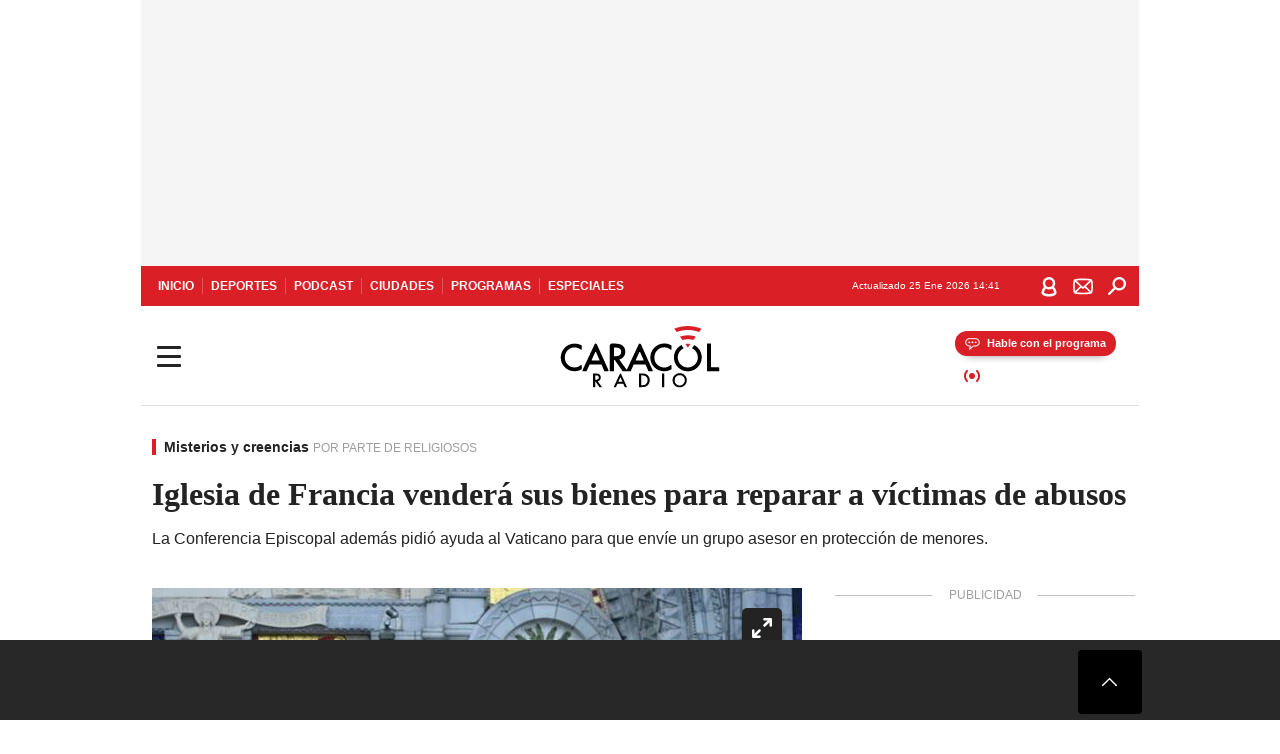

--- FILE ---
content_type: text/html; charset=utf-8
request_url: https://caracol.com.co/radio/2021/11/08/internacional/1636392114_451084.html
body_size: 34915
content:
<!DOCTYPE html><html lang="es"><head><meta charSet="utf-8"/><meta name="viewport" content="width=device-width, initial-scale=1.0, maximum-scale=5.0"/><meta http-equiv="X-UA-Compatible" content="ie=edge"/><meta name="google-site-verification" content="G2X5nOR8G3vXlNRwVmMbVxyTVTim2xrrwRbLIyKmlqc"/><meta name="format-detection" content="address=no;email=no,telephone:no"/><link rel="preload" href="https://caracol.com.co/resizer/v2/XB3PL3426ZL67NP6I243Y46FJ4.jpg?auth=4ab360d1517c2b81413171270af9dcd7d009281a0c235f69fdb5c47394e51e09&amp;width=650&amp;height=488&amp;quality=70&amp;smart=true" imagesrcset="https://caracol.com.co/resizer/v2/XB3PL3426ZL67NP6I243Y46FJ4.jpg?auth=4ab360d1517c2b81413171270af9dcd7d009281a0c235f69fdb5c47394e51e09&amp;width=288&amp;height=216&amp;quality=70&amp;smart=true 288w, https://caracol.com.co/resizer/v2/XB3PL3426ZL67NP6I243Y46FJ4.jpg?auth=4ab360d1517c2b81413171270af9dcd7d009281a0c235f69fdb5c47394e51e09&amp;width=343&amp;height=257&amp;quality=70&amp;smart=true 343w, https://caracol.com.co/resizer/v2/XB3PL3426ZL67NP6I243Y46FJ4.jpg?auth=4ab360d1517c2b81413171270af9dcd7d009281a0c235f69fdb5c47394e51e09&amp;width=382&amp;height=287&amp;quality=70&amp;smart=true 382w, https://caracol.com.co/resizer/v2/XB3PL3426ZL67NP6I243Y46FJ4.jpg?auth=4ab360d1517c2b81413171270af9dcd7d009281a0c235f69fdb5c47394e51e09&amp;width=650&amp;height=488&amp;quality=70&amp;smart=true 650w, https://caracol.com.co/resizer/v2/XB3PL3426ZL67NP6I243Y46FJ4.jpg?auth=4ab360d1517c2b81413171270af9dcd7d009281a0c235f69fdb5c47394e51e09&amp;width=736&amp;height=552&amp;quality=70&amp;smart=true 736w, https://caracol.com.co/resizer/v2/XB3PL3426ZL67NP6I243Y46FJ4.jpg?auth=4ab360d1517c2b81413171270af9dcd7d009281a0c235f69fdb5c47394e51e09&amp;width=768&amp;height=576&amp;quality=70&amp;smart=true 800w" imagesizes="(min-width:990px) 650px, calc(100vw - 32px)" as="image" fetchpriority="high"/><link rel="preload" as="font" href="/pf/resources/caracol-colombia/fonts/Lora/Lora-Bold.woff2?d=560&amp;mxId=00000000" type="font/woff2" crossorigin="anonymous"/><link rel="preload" as="font" href="/pf/resources/caracol-colombia/fonts/Poppins/Poppins-Regular.woff2?d=560&amp;mxId=00000000" type="font/woff2" crossorigin="anonymous"/><link rel="preload" as="font" href="/pf/resources/caracol-colombia/fonts/Poppins/Poppins-Bold.woff2?d=560&amp;mxId=00000000" type="font/woff2" crossorigin="anonymous"/><title>Pederastia iglesia Iglesia de Francia venderá sus bienes para reparar a víctimas de abusos : Iglesia de Francia venderá sus bienes para reparar a víctimas de abusos </title><meta name="lang" content="es"/><meta name="referrer" content="no-referrer-when-downgrade"/><meta name="robots" content="index, follow, noarchive"/><meta name="robots" content="max-video-preview:3"/><meta name="robots" content="max-image-preview:large"/><meta name="robots" content="max-snippet:-1"/><meta name="description" content="La Conferencia Episcopal además pidió ayuda al Vaticano para que envíe un grupo asesor en protección de menores."/><meta name="organization" content="Caracol Radio"/><meta property="article:modified_time" content="2021-11-08T12:45:42-05:00"/><meta property="article:published_time" content="2021-11-08T12:45:42-05:00"/><link rel="canonical" href="https://caracol.com.co/radio/2021/11/08/internacional/1636392114_451084.html"/><link rel="amphtml" href="https://caracol.com.co/radio/2021/11/08/internacional/1636392114_451084.html?outputType=amp"/><meta property="article:author" content="Caracol Radio,AFP"/><meta property="article:publisher" content="https://www.facebook.com/caracolradio/"/><meta property="article:section" content="Tiempo libre"/><meta property="article:tag" content="Santa Sede"/><meta property="article:tag" content="Pederastia"/><meta property="article:tag" content="Ciudad del Vaticano"/><meta property="article:tag" content="Francia"/><meta property="article:tag" content="Europa occidental"/><meta property="article:tag" content="Iglesia católica"/><meta property="article:tag" content="Cristianismo"/><meta property="article:tag" content="Europa"/><meta property="article:tag" content="Religión"/><link rel="alternate" href="https://caracol.com.co/arc/outboundfeeds/rss/category/tiempo-libre?outputType=xml" type="application/rss+xml" title="RSS sobre Tiempo libre"/><meta property="og:title" content="Iglesia de Francia venderá sus bienes para reparar a víctimas de abusos"/><meta property="og:description" content="La Conferencia Episcopal además pidió ayuda al Vaticano para que envíe un grupo asesor en protección de menores."/><meta property="og:image" content="https://caracol.com.co/resizer/v2/https%3A%2F%2Fcloudfront-us-east-1.images.arcpublishing.com%2Fprisaradioco%2FXB3PL3426ZL67NP6I243Y46FJ4.jpg?auth=5017d1e8e7a79285f0bdc4f66e40cf14350f84219802e349506756a7d3672692&amp;height=625&amp;width=1080&amp;quality=70&amp;smart=true"/><meta property="og:image:width" content="1080"/><meta property="og:image:height" content="625"/><meta property="og:updated_time" content="2021-11-08T12:45:42-05:00"/><meta property="og:url" content="https://caracol.com.co/radio/2021/11/08/internacional/1636392114_451084.html"/><meta property="og:type" content="article"/><meta property="og:site_name" content="Caracol Radio"/><meta property="fb:app_id" content="229574677178613"/><meta property="twitter:card" content="summary_large_image"/><meta property="twitter:site" content="@CaracolRadio"/><meta name="twitter:title" content="Iglesia de Francia venderá sus bienes para reparar a víctimas de abusos"/><meta name="twitter:description" content="La Conferencia Episcopal además pidió ayuda al Vaticano para que envíe un grupo asesor en protección de menores."/><meta name="adUnit" property="adUnit" content="noticias/tiempo-libre/misterios-y-creencias"/><script type="application/javascript" id="polyfill-script">if(!Array.prototype.includes||!(window.Object && window.Object.assign)||!window.Promise||!window.Symbol||!window.fetch){document.write('<script type="application/javascript" src="/pf/dist/engine/polyfill.js?d=560&mxId=00000000" defer=""><\/script>')}</script><script id="fusion-engine-react-script" type="application/javascript" src="/pf/dist/engine/react.js?d=560&amp;mxId=00000000" defer=""></script><script id="fusion-engine-combinations-script" type="application/javascript" src="/pf/dist/components/combinations/default.js?d=560&amp;mxId=00000000" defer=""></script><script id="fusion-spa-sw" type="application/javascript">if('serviceWorker' in navigator){window.addEventListener('load',function(){navigator.serviceWorker.register('/sw-spa.js?d=560&mxId=00000000')})}</script><link rel="shortcut icon" type="image/x-icon" href="/pf/resources/caracol-colombia/favicon.ico?d=560&amp;mxId=00000000"/><link rel="icon" type="image/x-icon" href="/pf/resources/caracol-colombia/favicon.ico?d=560&amp;mxId=00000000"/><link rel="apple-touch-icon" href="/pf/resources/caracol-colombia/touch-icon-iphone.png?d=560&amp;mxId=00000000"/><link rel="apple-touch-icon" sizes="152x152" href="/pf/resources/caracol-colombia/touch-icon-ipad.png?d=560&amp;mxId=00000000"/><link rel="apple-touch-icon" sizes="180x180" href="/pf/resources/caracol-colombia/touch-icon-iphone-retina.png?d=560&amp;mxId=00000000"/><link rel="apple-touch-icon" sizes="167x167" href="/pf/resources/caracol-colombia/touch-icon-ipad-retina.png?d=560&amp;mxId=00000000"/><style>@font-face{font-family:Lora;src:url("/pf/resources/caracol-colombia/fonts/Lora/Lora-Bold.eot?d=560&mxId=00000000");src:url("/pf/resources/caracol-colombia/fonts/Lora/Lora-Bold.eot?d=560&mxId=00000000#iefix") format("embedded-opentype"),url("/pf/resources/caracol-colombia/fonts/Lora/Lora-Bold.woff2?d=560&mxId=00000000") format("woff2"),url("/pf/resources/caracol-colombia/fonts/Lora/Lora-Bold.ttf?d=560&mxId=00000000") format("ttf");font-weight:700;font-style:normal;font-display:swap}@font-face{font-family:Lora;src:url("/pf/resources/caracol-colombia/fonts/Lora/Lora-SemiBold.eot?d=560&mxId=00000000");src:url("/pf/resources/caracol-colombia/fonts/Lora/Lora-SemiBold.eot?d=560&mxId=00000000#iefix") format("embedded-opentype"),url("/pf/resources/caracol-colombia/fonts/Lora/Lora-SemiBold.woff2?d=560&mxId=00000000") format("woff2"),url("/pf/resources/caracol-colombia/fonts/Lora/Lora-SemiBold.ttf?d=560&mxId=00000000") format("ttf");font-weight:600;font-style:normal;font-display:swap}@font-face{font-family:Lora;src:url("/pf/resources/caracol-colombia/fonts/Lora/Lora-Medium.eot?d=560&mxId=00000000");src:url("/pf/resources/caracol-colombia/fonts/Lora/Lora-Medium.eot?d=560&mxId=00000000#iefix") format("embedded-opentype"),url("/pf/resources/caracol-colombia/fonts/Lora/Lora-Medium.woff2?d=560&mxId=00000000") format("woff2"),url("/pf/resources/caracol-colombia/fonts/Lora/Lora-Medium.ttf?d=560&mxId=00000000") format("ttf");font-weight:500;font-style:normal;font-display:swap}@font-face{font-family:Lora;src:url("/pf/resources/caracol-colombia/fonts/Lora/Lora-Regular.eot?d=560&mxId=00000000");src:url("/pf/resources/caracol-colombia/fonts/Lora/Lora-Regular.eot?d=560&mxId=00000000#iefix") format("embedded-opentype"),url("/pf/resources/caracol-colombia/fonts/Lora/Lora-Regular.woff2?d=560&mxId=00000000") format("woff2"),url("/pf/resources/caracol-colombia/fonts/Lora/Lora-Regular.ttf?d=560&mxId=00000000") format("ttf");font-weight:400;font-style:normal;font-display:swap}@font-face{font-family:Poppins;src:url("/pf/resources/caracol-colombia/fonts/Poppins/Poppins-Black.eot?d=560&mxId=00000000");src:local("Poppins"),local("Poppins-Black"),url("/pf/resources/caracol-colombia/fonts/Poppins/Poppins-Black.eot?d=560&mxId=00000000#iefix") format("embedded-opentype"),url("/pf/resources/caracol-colombia/fonts/Poppins/Poppins-Black.woff2?d=560&mxId=00000000") format("woff2"),url("/pf/resources/caracol-colombia/fonts/Poppins/Poppins-Black.ttf?d=560&mxId=00000000") format("ttf");font-weight:900;font-style:normal;font-display:swap}@font-face{font-family:Poppins;src:url("/pf/resources/caracol-colombia/fonts/Poppins/Poppins-Black.eot?d=560&mxId=00000000");src:local("Poppins"),local("Poppins-BlackItalic"),url("/pf/resources/caracol-colombia/fonts/Poppins/Poppins-Black.eot?d=560&mxId=00000000#iefix") format("embedded-opentype"),url("/pf/resources/caracol-colombia/fonts/Poppins/Poppins-Black.woff2?d=560&mxId=00000000") format("woff2"),url("/pf/resources/caracol-colombia/fonts/Poppins/Poppins-Black.ttf?d=560&mxId=00000000") format("ttf");font-weight:900;font-style:italic;font-display:swap}@font-face{font-family:Poppins;src:url("/pf/resources/caracol-colombia/fonts/Poppins/Poppins-ExtraBold.eot?d=560&mxId=00000000");src:local("Poppins"),local("Poppins-ExtraBold"),url("/pf/resources/caracol-colombia/fonts/Poppins/Poppins-ExtraBold.eot?d=560&mxId=00000000#iefix") format("embedded-opentype"),url("/pf/resources/caracol-colombia/fonts/Poppins/Poppins-ExtraBold.woff2?d=560&mxId=00000000") format("woff2"),url("/pf/resources/caracol-colombia/fonts/Poppins/Poppins-ExtraBold.ttf?d=560&mxId=00000000") format("ttf");font-weight:800;font-style:normal;font-display:swap}@font-face{font-family:Poppins;src:url("/pf/resources/caracol-colombia/fonts/Poppins/Poppins-ExtraBold.eot?d=560&mxId=00000000");src:local("Poppins"),local("Poppins-ExtraBoldItalic"),url("/pf/resources/caracol-colombia/fonts/Poppins/Poppins-ExtraBold.eot?d=560&mxId=00000000#iefix") format("embedded-opentype"),url("/pf/resources/caracol-colombia/fonts/Poppins/Poppins-ExtraBold.woff2?d=560&mxId=00000000") format("woff2"),url("/pf/resources/caracol-colombia/fonts/Poppins/Poppins-ExtraBold.ttf?d=560&mxId=00000000") format("ttf");font-weight:800;font-style:italic;font-display:swap}@font-face{font-family:Poppins;src:url("/pf/resources/caracol-colombia/fonts/Poppins/Poppins-Bold.eot?d=560&mxId=00000000");src:local("Poppins"),local("Poppins-Bold"),url("/pf/resources/caracol-colombia/fonts/Poppins/Poppins-Bold.eot?d=560&mxId=00000000#iefix") format("embedded-opentype"),url("/pf/resources/caracol-colombia/fonts/Poppins/Poppins-Bold.woff2?d=560&mxId=00000000") format("woff2"),url("/pf/resources/caracol-colombia/fonts/Poppins/Poppins-Bold.ttf?d=560&mxId=00000000") format("ttf");font-weight:700;font-style:normal;font-display:swap}@font-face{font-family:Poppins;src:url("/pf/resources/caracol-colombia/fonts/Poppins/Poppins-Bold.eot?d=560&mxId=00000000");src:local("Poppins"),local("Poppins-BoldItalic"),url("/pf/resources/caracol-colombia/fonts/Poppins/Poppins-Bold.eot?d=560&mxId=00000000#iefix") format("embedded-opentype"),url("/pf/resources/caracol-colombia/fonts/Poppins/Poppins-Bold.woff2?d=560&mxId=00000000") format("woff2"),url("/pf/resources/caracol-colombia/fonts/Poppins/Poppins-Bold.ttf?d=560&mxId=00000000") format("ttf");font-weight:700;font-style:italic;font-display:swap}@font-face{font-family:Poppins;src:url("/pf/resources/caracol-colombia/fonts/Poppins/Poppins-SemiBold.eot?d=560&mxId=00000000");src:local("Poppins"),local("Poppins-SemiBold"),url("/pf/resources/caracol-colombia/fonts/Poppins/Poppins-SemiBold.eot?d=560&mxId=00000000#iefix") format("embedded-opentype"),url("/pf/resources/caracol-colombia/fonts/Poppins/Poppins-SemiBold.woff2?d=560&mxId=00000000") format("woff2"),url("/pf/resources/caracol-colombia/fonts/Poppins/Poppins-SemiBold.ttf?d=560&mxId=00000000") format("ttf");font-weight:600;font-style:normal;font-display:swap}@font-face{font-family:Poppins;src:url("/pf/resources/caracol-colombia/fonts/Poppins/Poppins-SemiBold.eot?d=560&mxId=00000000");src:local("Poppins"),local("Poppins-SemiBoldItalic"),url("/pf/resources/caracol-colombia/fonts/Poppins/Poppins-SemiBold.eot?d=560&mxId=00000000#iefix") format("embedded-opentype"),url("/pf/resources/caracol-colombia/fonts/Poppins/Poppins-SemiBold.woff2?d=560&mxId=00000000") format("woff2"),url("/pf/resources/caracol-colombia/fonts/Poppins/Poppins-SemiBold.ttf?d=560&mxId=00000000") format("ttf");font-weight:600;font-style:italic;font-display:swap}@font-face{font-family:Poppins;src:url("/pf/resources/caracol-colombia/fonts/Poppins/Poppins-Medium.eot?d=560&mxId=00000000");src:local("Poppins"),local("Poppins-Medium"),url("/pf/resources/caracol-colombia/fonts/Poppins/Poppins-Medium.eot?d=560&mxId=00000000#iefix") format("embedded-opentype"),url("/pf/resources/caracol-colombia/fonts/Poppins/Poppins-Medium.woff2?d=560&mxId=00000000") format("woff2"),url("/pf/resources/caracol-colombia/fonts/Poppins/Poppins-Medium.ttf?d=560&mxId=00000000") format("ttf");font-weight:500;font-style:normal;font-display:swap}@font-face{font-family:Poppins;src:url("/pf/resources/caracol-colombia/fonts/Poppins/Poppins-Medium.eot?d=560&mxId=00000000");src:local("Poppins"),local("Poppins-MediumItalic"),url("/pf/resources/caracol-colombia/fonts/Poppins/Poppins-Medium.eot?d=560&mxId=00000000#iefix") format("embedded-opentype"),url("/pf/resources/caracol-colombia/fonts/Poppins/Poppins-Medium.woff2?d=560&mxId=00000000") format("woff2"),url("/pf/resources/caracol-colombia/fonts/Poppins/Poppins-Medium.ttf?d=560&mxId=00000000") format("ttf");font-weight:500;font-style:italic;font-display:swap}@font-face{font-family:Poppins;src:url("/pf/resources/caracol-colombia/fonts/Poppins/Poppins-Regular.eot?d=560&mxId=00000000");src:local("Poppins"),local("Poppins-Regular"),url("/pf/resources/caracol-colombia/fonts/Poppins/Poppins-Regular.eot?d=560&mxId=00000000#iefix") format("embedded-opentype"),url("/pf/resources/caracol-colombia/fonts/Poppins/Poppins-Regular.woff2?d=560&mxId=00000000") format("woff2"),url("/pf/resources/caracol-colombia/fonts/Poppins/Poppins-Regular.ttf?d=560&mxId=00000000") format("ttf");font-weight:400;font-style:normal;font-display:swap}@font-face{font-family:Poppins;src:url("/pf/resources/caracol-colombia/fonts/Poppins/Poppins-Italic.eot?d=560&mxId=00000000");src:local("Poppins"),local("Poppins-Italic"),url("/pf/resources/caracol-colombia/fonts/Poppins/Poppins-Italic.eot?d=560&mxId=00000000#iefix") format("embedded-opentype"),url("/pf/resources/caracol-colombia/fonts/Poppins/Poppins-Italic.woff2?d=560&mxId=00000000") format("woff2"),url("/pf/resources/caracol-colombia/fonts/Poppins/Poppins-Italic.ttf?d=560&mxId=00000000") format("ttf");font-weight:400;font-style:italic;font-display:swap}@font-face{font-family:Poppins;src:url("/pf/resources/caracol-colombia/fonts/Poppins/Poppins-Light.eot?d=560&mxId=00000000");src:local("Poppins"),local("Poppins-Light"),url("/pf/resources/caracol-colombia/fonts/Poppins/Poppins-Light.eot?d=560&mxId=00000000#iefix") format("embedded-opentype"),url("/pf/resources/caracol-colombia/fonts/Poppins/Poppins-Light.woff2?d=560&mxId=00000000") format("woff2"),url("/pf/resources/caracol-colombia/fonts/Poppins/Poppins-Light.ttf?d=560&mxId=00000000") format("ttf");font-weight:300;font-style:normal;font-display:swap}@font-face{font-family:Poppins;src:url("/pf/resources/caracol-colombia/fonts/Poppins/Poppins-LightItalic.eot?d=560&mxId=00000000");src:local("Poppins"),local("Poppins-LightItalic"),url("/pf/resources/caracol-colombia/fonts/Poppins/Poppins-LightItalic.eot?d=560&mxId=00000000#iefix") format("embedded-opentype"),url("/pf/resources/caracol-colombia/fonts/Poppins/Poppins-LightItalic.woff2?d=560&mxId=00000000") format("woff2"),url("/pf/resources/caracol-colombia/fonts/Poppins/Poppins-LightItalic.ttf?d=560&mxId=00000000") format("ttf");font-weight:300;font-style:normal;font-display:swap}@font-face{font-family:Poppins;src:url("/pf/resources/caracol-colombia/fonts/Poppins/Poppins-ExtraLight.eot?d=560&mxId=00000000");src:local("Poppins"),local("Poppins-ExtraLight"),url("/pf/resources/caracol-colombia/fonts/Poppins/Poppins-ExtraLight.eot?d=560&mxId=00000000#iefix") format("embedded-opentype"),url("/pf/resources/caracol-colombia/fonts/Poppins/Poppins-ExtraLight.woff2?d=560&mxId=00000000") format("woff2"),url("/pf/resources/caracol-colombia/fonts/Poppins/Poppins-ExtraLight.ttf?d=560&mxId=00000000") format("ttf");font-weight:200;font-style:normal;font-display:swap}@font-face{font-family:Poppins;src:url("/pf/resources/caracol-colombia/fonts/Poppins/Poppins-Thin.eot?d=560&mxId=00000000");src:local("Poppins"),local("Poppins-Thin"),url("/pf/resources/caracol-colombia/fonts/Poppins/Poppins-Thin.eot?d=560&mxId=00000000#iefix") format("embedded-opentype"),url("/pf/resources/caracol-colombia/fonts/Poppins/Poppins-Thin.woff2?d=560&mxId=00000000") format("woff2"),url("/pf/resources/caracol-colombia/fonts/Poppins/Poppins-Thin.ttf?d=560&mxId=00000000") format("ttf");font-weight:100;font-style:normal;font-display:swap}.c-s>div:empty{padding:0}.lead-art .bt-am{position:absolute;width:40px;height:40px;top:calc((100vw - 32px) * .75 - 60px);right:20px;background:url(/pf/resources/caracol-colombia/img/ico-fs.svg?d=560&mxId=00000000) 50%/20px no-repeat #232323;border-radius:5px;text-indent:-9999px}.cnt-byline>div .au-tw{background:url(/pf/resources/caracol-colombia/img/ico-tw-cl1.svg?d=560&mxId=00000000) 50% no-repeat;text-indent:-9999px;display:inline-block;margin-left:4px;width:20px}.cnt-byline img{border-radius:50%;background-color:#fff;height:30px;width:30px;float:left;margin:0 6px 0 0}.cnt-txt .loc{font-weight:700;display:inline-block;margin-bottom:0}.cnt-txt .loc:after{content:"\2022";padding:0 5px}.cnt-txt .loc+p{display:inline}.cnt-txt .loc+p+*{margin-top:15px}.cnt-txt li{font:16px/24px Poppins,Arial,Helvetica Neue,Helvetica,sans-serif}.cnt-txt>ul{counter-reset:section;margin-bottom:15px}.cnt-txt>ul li{padding:0 0 8px 28px;position:relative}.cnt-txt>ul li:before{content:"";width:7px;height:7px;border-radius:50%;background:#da1f26;display:block;position:absolute;left:7px;top:8px}@font-face{font-family:sourcesans;src:url(//cr00.epimg.net/especiales/arcsites/car/fonts/sourcesanspro-regular.woff2) format("woff2"),url(//cr00.epimg.net/especiales/arcsites/car/fonts/sourcesanspro-regular.woff) format("woff");font-weight:500;font-style:normal;font-display:swap}@font-face{font-family:sourcesans;src:url(//cr00.epimg.net/especiales/arcsites/car/fonts/sourcesanspro-semibold.woff2) format("woff2"),url(//cr00.epimg.net/especiales/arcsites/car/fonts/sourcesanspro-semibold.woff) format("woff");font-weight:600;font-style:normal;font-display:swap}@font-face{font-family:sourcesans;src:url(//cr00.epimg.net/especiales/arcsites/car/fonts/sourcesanspro-bold.woff2) format("woff2"),url(//cr00.epimg.net/especiales/arcsites/car/fonts/sourcesanspro-bold.woff) format("woff");font-weight:700;font-style:normal;font-display:swap}@media (min-width:768px){footer .c-sn{height:80px;margin-left:20px}footer .c-sn li{min-width:126px;max-width:126px;margin:0}footer .c-sn a{font:700 20px/32px Poppins,Arial,Helvetica Neue,Helvetica,sans-serif;-webkit-box-orient:horizontal;-webkit-box-direction:normal;flex-direction:row}footer .c-sn a:before{margin:0 8px 0 0}footer .c-ln{height:48px;padding:0}footer .c-ln li{margin:0}footer .c-ln a{padding:0 15px}.cnt-buscador-emisoras{padding:8px 0}.cnt-buscador-emisoras>div:not(.cnt-cabecera){width:calc(100% - 58px);height:384px;overflow:auto;overflow-x:hidden;margin:16px 0 0}.cnt-buscador-emisoras .buscador-emisora{width:calc(100% - 16px);background:#f5f5f5;height:82px;margin:0 auto;padding-top:0}.cnt-buscador-emisoras .buscador-emisora form{background:#fff}.cnt-buscador-emisoras .buscador-emisora button{width:50px;height:50px;text-indent:-9999px;background:url("/pf/resources/caracol-colombia/img/player-permanente/ico-lupa.svg?d=560&mxId=00000000") 50%/15px no-repeat}.cnt-buscador-emisoras .buscador-emisora input::-webkit-input-placeholder{color:#232323}.cnt-buscador-emisoras .buscador-emisora input::-moz-placeholder{color:#232323}.cnt-buscador-emisoras .buscador-emisora input:-ms-input-placeholder,.cnt-buscador-emisoras .buscador-emisora input::-ms-input-placeholder{color:#232323}.cnt-buscador-emisoras .cnt-resultados{max-width:40%;margin-left:30%;margin-top:24px}.cnt-buscador-emisoras .cnt-resultados .tit,.cnt-buscador-emisoras .cnt-resultados li,.cnt-buscador-emisoras .cnt-resultados>p{height:50px}.cnt-buscador-emisoras .cnt-resultados>p{margin-left:0}.cnt-interaccion{margin-top:25px}}@media (min-width:990px){.c-s>div.mh266-100{min-height:266px}.c-d .cnt-publi{display:block}.cnt-buscador-emisoras{background:#fff;z-index:101}.cnt-buscador-emisoras>button{position:absolute;text-indent:-9999px;width:50px;height:50px;border-radius:8px;background:url("/pf/resources/caracol-colombia/img/player-permanente/ico-fullscreen.svg?d=560&mxId=00000000") 50% no-repeat #f5f5f5;top:16px;right:8px}.cnt-buscador-emisoras>div:not(.cnt-cabecera){height:320px}.cnt-buscador-emisoras .cnt-resultados>p{width:250px;margin-left:calc(100% - 250px)}.c-i{max-width:650px}.c-d{max-width:300px}.bcrumb{margin-top:14px}.cint{padding-top:12px}}@media (min-width:990px) and (max-width:1366px){.lead-art .bt-am{top:20px}}@media (min-width:1025px){.lead-art .bt-am{top:20px;opacity:0}}@media (max-width:989px){body{max-width:100vw}.c-s>div{padding:0}.c-s .c-opc ul,.c-s nav,.c-s>div>div:before{display:none}.c-s .c-opc p{padding:0;line-height:20px}.c-s header>div:first-child{-webkit-box-pack:center;justify-content:center}.c-h-p{height:64px;-webkit-box-shadow:0 2px 4px 0 rgba(0,0,0,.1);box-shadow:0 2px 4px 0 rgba(0,0,0,.1)}.c-h-p .logo{width:103px;height:26px;left:41px;-webkit-transform:none;transform:none}.c-h-p .ondirect{display:none}.c-h-p div{margin:0}.c-h-d{height:74px}.c-sab{background:linear-gradient(90deg,#fff,#fff 269px,#ddd 270px,hsla(0,0%,93%,.99) 271px,hsla(0,0%,93%,.99));max-height:calc(100vh - 166px);min-height:calc(100vh - 166px);overflow-y:scroll}.c-sab .c-i-sab{flex-wrap:nowrap;-webkit-box-flex:1;flex-grow:1;min-height:auto}.c-sab .opc{-webkit-box-ordinal-group:2;order:1;min-height:55px}.c-sab .dto{-webkit-box-ordinal-group:3;order:2;width:267px;margin:0;padding:12px 16px 0;position:relative;border-bottom:1px solid #ddd}.c-sab .dto>div{position:static;-webkit-transform:none;transform:none;text-align:left;padding:8px 0;display:-webkit-box;display:flex;-webkit-box-align:start;align-items:flex-start;-webkit-box-orient:vertical;-webkit-box-direction:normal;flex-direction:column}.c-sab .dto>div a{display:inline-block;margin:0 0 8px;color:#000}.c-sab .dto>p{background:url(https://cadenaser00.epimg.net/pf/resources/caracol-colombia/img/ico-di-cl1.svg) 0 50%/20px no-repeat;text-align:left;font:700 16px/24px Poppins,Arial,Helvetica Neue,Helvetica,sans-serif;color:#000}.c-sab .pdc{-webkit-box-ordinal-group:4;order:3;width:250px;margin:0}.c-sab .pdc>div{display:none}.c-sab .c-mnu{max-width:100%}.c-sab .c-mnu li:not(:last-child){font:300 12px/36px Poppins,Arial,Helvetica Neue,Helvetica,sans-serif}.c-sab .c-mnu>p{background:url(/pf/resources/caracol-colombia/img/ico-sig-cl1.svg?d=560&mxId=00000000) calc(100% - 16px) 50% no-repeat}.c-sab .mnu{-webkit-box-ordinal-group:5;order:4;width:250px}.c-sab .otr{-webkit-box-ordinal-group:6;order:5;width:250px;margin:0;-webkit-box-shadow:none;box-shadow:none}.c-sab .otr,.c-sab .otr div p{display:none}.c-sab .otr>div{-webkit-box-orient:vertical;-webkit-box-direction:normal;flex-direction:column}.c-sab .otr div li{margin:16px 8px 0 0}.c-sab .otr div a{width:36px;height:36px;background-size:16px}.c-sab .otr div a.fb,.c-sab .otr div a.tw{background-size:20px}.c-sab .l-par li:not(:nth-child(2)){display:none}.c-sab .c-par{height:auto;margin-top:16px}.c-sab .c-par+p{display:none}.c-sab .c-par a,.c-sab .c-par p{max-width:calc(100% - 20px)!important}.c-sab .c-mnu .n1,.c-sab .rec>p{display:none}.c-sab .o-ops{border:0;border-bottom:1px solid #ddd;margin:15px 0 0;padding:18px 16px 8px;position:relative}.c-sab .o-ops:before{content:"";position:absolute;top:0;left:16px;width:235px;height:1px;border:1px dashed #dfdfdf}.c-emi{top:20px;height:calc(100% - 20px)}.c-emi .cnt-buscador-emisoras{width:100vw}.c-emi .cnt-buscador-emisoras>button{top:13px}.c-emi .cnt-buscador-emisoras>div:last-child{max-width:100%;width:100%}.c-emi .cnt-buscador-emisoras .cnt-resultados{margin-left:20px}.c-emi .cnt-buscador-emisoras ul{-webkit-box-orient:vertical;-webkit-box-direction:normal;flex-direction:column}.c-emi .cnt-buscador-emisoras li,.c-emi .cnt-buscador-emisoras li.tit{min-width:0;max-width:none}}@media (max-width:600px){.c-h-d{height:74px}.c-sab{margin:0}.c-sab .dto{left:0}.c-sab .c-mnu>a,.c-sab .c-mnu>p{font:600 14px/14px Poppins,Arial,Helvetica Neue,Helvetica,sans-serif;margin-top:7px}.c-sab .mnu-ul li:not(:last-child){margin-bottom:6px}.c-sab .c-mnu ul#\/actualidad li a,.c-sab .c-mnu ul#\/ciudades li a,.c-sab .c-mnu ul#\/deportes li a,.c-sab .c-mnu ul#\/viajes li a,.c-sab .c-mnu ul#\/vida li a{padding:0}.c-sab .otr,.c-sab .pdc div,.cnt-byline>div:before{display:none}.cnt-byline>div p a.aw-wb{display:inline-block;width:80%;overflow:hidden;text-overflow:ellipsis;white-space:nowrap;height:30px}.cnt-byline>div p a.au-tw{width:20px;height:30px}.cnt-byline span.a_ti{margin:0 0 0 45px}.c-i .cnt-byline{display:flexlock;margin:10px 0;position:relative;min-height:36px;padding:0;flex-wrap:wrap;-webkit-box-align:end;align-items:flex-end}.c-i .cnt-byline>div p{width:100%;position:relative;padding:0}.c-i .cnt-byline>div p a.aw-wb{line-height:24px;height:24px}.c-i .cnt-byline>div p a.au-tw{height:24px;position:absolute}.c-i .cnt-byline span.a_ti{line-height:28px;margin:0;position:absolute;top:0}body.noticia .c-i .cnt-byline,body.noticia .c-i .cnt-byline>div{display:inline-block;width:100%}body.noticia .c-i .cnt-byline>div p{width:100%;height:40px}body.noticia .c-i .cnt-byline>div p a.aw-wb{width:50%}body.noticia .c-i .cnt-byline span.a_ti{line-height:20px;margin:0;position:relative;top:0}.ult{display:none}}html{line-height:1.15;-webkit-text-size-adjust:100%}main{display:block}h1{font-size:2em}a{background-color:transparent;text-decoration:none;color:#232323}b{font-weight:bolder}img{border-style:none;max-width:100%;display:block;height:auto}button,input{font-family:inherit;font-size:100%;line-height:1.15;margin:0;overflow:visible}button{text-transform:none;-webkit-appearance:button;border:0}button::-moz-focus-inner{border-style:none;padding:0}[type=search]{-webkit-appearance:textfield;outline-offset:-2px}[type=search]::-webkit-search-decoration{-webkit-appearance:none}::-webkit-file-upload-button{-webkit-appearance:button;font:inherit}html{box-sizing:border-box;-moz-box-sizing:border-box;-webkit-box-sizing:border-box;font-size:100%}*,:after,:before{box-sizing:inherit;-moz-box-sizing:inherit;-webkit-box-sizing:inherit;-webkit-box-sizing:border-box;box-sizing:border-box}body,figure,h1,h3,p,ul{margin:0;padding:0}ul{list-style-type:none;overflow:visible;counter-reset:olcont}ul li{margin:0;padding:0;counter-increment:olcont}input{background-color:transparent;background-image:none;border:0;font-size:16px;padding:0}body,button,input{font-synthesis:none;-moz-font-feature-settings:"kern";-webkit-font-smoothing:antialiased;-moz-osx-font-smoothing:grayscale}@-webkit-keyframes ellipsis-dot{25%{content:""}50%{content:"."}75%{content:".."}to{content:"..."}}@keyframes ellipsis-dot{25%{content:""}50%{content:"."}75%{content:".."}to{content:"..."}}@-webkit-keyframes spin{to{-webkit-transform:rotate(0);transform:rotate(1turn)}}@keyframes spin{to{-webkit-transform:rotate(0);transform:rotate(1turn)}}p{font:16px/24px Poppins,Arial,Helvetica Neue,Helvetica,sans-serif}:active,:focus{outline:0}button:-moz-focusring{outline:0}#fusion-app{width:100%;margin:0 auto;padding:0}.c-s>div{background:#f5f5f5;padding:8px 0;-webkit-box-pack:center;justify-content:center}.c-s>div,.c-s>div>div{position:relative;display:-webkit-box;display:flex}.c-s>div>div:before{content:"";width:24px;height:100%;background:#bfbfbf;left:-24px;top:0;display:none;position:absolute}.c-s>div>div:after{content:"PUBLICIDAD";position:absolute;left:-18px;top:85px;-webkit-transform-origin:left top;transform-origin:left top;-webkit-transform:rotate(270deg);transform:rotate(270deg);font-size:12px;letter-spacing:1px;color:#9f9f9f;display:none}.cnt-publi div#caracol_gpt-MPU1{height:600px;width:auto}.cnt-publi{position:relative;padding:23px 0 16px;text-align:center;display:-webkit-box;display:flex;-webkit-box-pack:center;justify-content:center}.cnt-publi:before{content:"";background:#bfbfbf;width:100%;height:1px;position:absolute;top:7px;left:0;display:block}.cnt-publi:after{content:"PUBLICIDAD";font:12px/15px Poppins,Arial,Helvetica Neue,Helvetica,sans-serif;color:#9f9f9f;position:absolute;top:0;left:50%;-webkit-transform:translateX(-50%);transform:translateX(-50%);background:#fff;padding:0 16px}.c-s>div.mh266-100{min-height:100px}.cnt-data-art>aside{width:100%;max-width:650px}footer{padding-bottom:82px;background:#fafafa;border-top:1px solid #eeeff2;margin-bottom:110px}footer>ul{display:-webkit-box;display:flex;-webkit-box-pack:center;justify-content:center;-webkit-box-align:center;align-items:center}footer .c-sn{height:102px}footer .c-sn li{max-width:16.5%;min-width:16.5%;margin:0}footer .c-sn a{font:700 14px/16px Poppins,Arial,Helvetica Neue,Helvetica,sans-serif;-webkit-box-orient:vertical;-webkit-box-direction:normal;flex-direction:column;-webkit-box-align:center;align-items:center;color:#9f9f9f;display:-webkit-box;display:flex}footer .c-sn a:before{content:" ";background:url(https://cr00.epimg.net/especiales/img-arc/caracol-colombia/ico-tw-cl1.svg) 50%/16px no-repeat #fff;width:32px;height:32px;border-radius:8px;display:block;margin:0 0 4px;border:4px solid #da1f26;padding:14px}footer .c-sn a.fb:before{background-image:url(https://cr00.epimg.net/especiales/img-arc/caracol-colombia/ico-fb-cl1.svg)}footer .c-sn a.in:before{background-image:url(https://cr00.epimg.net/especiales/img-arc/caracol-colombia/ico-ig-cl1.svg)}footer .c-sn a.tt:before{background-image:url(https://cr00.epimg.net/especiales/img-arc/caracol-colombia/ico-tt-cl1.svg)}footer .c-sn a.yt:before{background-image:url(https://cr00.epimg.net/especiales/img-arc/caracol-colombia/ico-yt-cl1.svg)}footer .c-ln{flex-wrap:wrap;height:auto!important;padding:2px 0!important}footer .c-ln li{border-right:1px solid #9f9f9f;margin:4px 0}footer .c-ln li:last-child{border:0}footer .c-ln a{font:12px/16px Poppins,Arial,Helvetica Neue,Helvetica,sans-serif;color:#232323;padding:0 12px;display:block}footer ul.socio{padding:10px 0;background:#efefef;margin-bottom:12px}footer ul.socio li{min-width:130px;max-width:130px;margin:0 14px;text-align:center}footer ul.socio li img{height:40px;margin:0 auto;opacity:.65}footer ul.socio li span{padding:20px 0;color:#9f9f9f;font-size:12px}.c-pl-a .c-op,.c-pl-a .c-sh{-webkit-box-pack:end;justify-content:flex-end;padding-right:52px}.c-pl-a .c-sh li button.bt-em,.c-pl-a .c-sh p{display:none}.c-pl-a .bt-pp{min-width:56px;max-width:56px;min-height:56px;max-height:56px;background:url(/pf/resources/caracol-colombia/img/ico-pl.svg?d=560&mxId=00000000) 50%/12px no-repeat #232323;border:8px solid #9f9f9f;text-indent:-9999px;display:block;border-radius:50px;z-index:10}.c-pl-a .bt-op{min-width:24px;max-width:24px;width:24px;height:24px;text-indent:-9999px;position:absolute;right:0;top:0;background:url("/pf/resources/caracol-colombia/img/player-permanente/ico-opc-blanco.svg?d=560&mxId=00000000") 50%/16px no-repeat #232323;border-radius:4px;padding:0}.c-pl-a.car .tit,.c-pl-a.rep .tit{display:none}.c-pl-a.car .tim,.c-pl-a.rep .tim{position:absolute;right:0;bottom:0;color:#fff;line-height:13px}.c-pl-a.car .bt-pp{background:url("/pf/resources/caracol-colombia/img/ico-ldn.svg?d=560&mxId=00000000") 50% no-repeat #424242;-webkit-animation:1s linear infinite spin;animation:1s linear infinite spin;overflow:hidden;border-color:#424242}.c-pl-a.rep .bt-pp{background:url(/pf/resources/caracol-colombia/img/ico-pa-cl1.svg?d=560&mxId=00000000) 50%/12px no-repeat #da1f26;border-color:#fff}.c-pl-a.rep .tim{bottom:16px;right:16px;line-height:24px}.c-pl-a.pl-i{position:relative}.c-pl-a.pl-i .bt-pp{position:absolute;left:8px;bottom:8px}.c-pl-a.pl-i .bt-op{right:8px;top:8px}.c-pl-a.pl-i .tim,.c-pl-a.pl-i .tit{font:12px/24px Poppins,Arial,Helvetica Neue,Helvetica,sans-serif;color:#fff;background:#232323;padding:0 8px;position:absolute;display:block}.c-pl-a.pl-i .tit{border-left:4px solid #fff;left:8px;max-width:calc(100% - 48px);white-space:nowrap;text-overflow:ellipsis;overflow:hidden;top:8px;border-radius:0 4px 4px 0}.c-pl-a.pl-i .tim{right:8px;border-radius:4px;bottom:auto}.c-pl-a.pl-i .c-on{position:absolute;left:72px;bottom:8px;width:calc(100% - 190px);height:48px;background:url(/pf/resources/caracol-colombia/img/vumetro/blanco-48.png?d=560&mxId=00000000) repeat-x}.c-pl-a.pl-i.rep .c-on span{position:absolute;left:0;top:0;height:100%;width:0;background:url(/pf/resources/caracol-colombia/img/vumetro/amarillo-48.png?d=560&mxId=00000000) no-repeat;display:block}.c-pl-a{overflow:hidden}.c-op,.c-sh{position:absolute;width:100%;height:0;background:#282828;overflow:hidden;left:0;top:0;display:-webkit-box;display:flex;-webkit-box-pack:center;justify-content:center;-webkit-box-align:center;align-items:center}.c-op>button,.c-sh>button{position:absolute;top:20px;right:20px;width:22px;height:22px;background:url("/pf/resources/caracol-colombia/img/ico-x.svg?d=560&mxId=00000000") 50% no-repeat;text-indent:-9999px}.c-op ul,.c-sh ul{display:-webkit-box;display:flex}.c-op li,.c-sh li{margin-left:5px}.c-op li button,.c-sh li button{width:40px;height:40px;text-indent:-9999px;display:block}.c-op li button{background:url("/pf/resources/caracol-colombia/img/ico-sh.svg?d=560&mxId=00000000") 50% no-repeat #232323;border-radius:8px}.c-sh>div:nth-of-type(2){display:none}.c-sh p{font:700 18px/42px Poppins,Arial,Helvetica Neue,Helvetica,sans-serif;color:#fff;text-align:center}.c-sh p:last-child{font:14px/18px Poppins,Arial,Helvetica Neue,Helvetica,sans-serif;padding:0 16px}.c-sh li button{border-radius:50px;background:url(/pf/resources/caracol-colombia/img/ico-fb.svg?d=560&mxId=00000000) 50% no-repeat #314299}.c-sh li button.bt-tw{background:url(/pf/resources/caracol-colombia/img/ico-tw.svg?d=560&mxId=00000000) 50% no-repeat #101418}.c-sh li button.bt-li{background:url(/pf/resources/caracol-colombia/img/ico-li.svg?d=560&mxId=00000000) 50% no-repeat #0086d7}.c-sh li button.bt-wh{background:url(/pf/resources/caracol-colombia/img/ico-wh.svg?d=560&mxId=00000000) 50%/16px no-repeat #0a9b34}.c-sh li button.bt-em{background:url(/pf/resources/caracol-colombia/img/ico-em.svg?d=560&mxId=00000000) 50%/16px no-repeat #424242}.cnt-buscador-emisoras>button{display:none}.cnt-buscador-emisoras .buscador-emisora{padding:16px 0;background:#fff;-webkit-box-ordinal-group:3;order:2}.cnt-buscador-emisoras .buscador-emisora form{background:#f5f5f5;border-radius:8px;display:-webkit-box;display:flex}.cnt-buscador-emisoras .buscador-emisora button{width:64px;height:64px;text-indent:-9999px;background:url("/pf/resources/caracol-colombia/img/player-permanente/ico-lupa.svg?d=560&mxId=00000000") 50% no-repeat}.cnt-buscador-emisoras .buscador-emisora input{font:18px/48px Poppins,Arial,Helvetica Neue,Helvetica,sans-serif;color:#232323;width:calc(100% - 64px)}.cnt-buscador-emisoras .buscador-emisora input::-webkit-input-placeholder{color:#8c8d97}.cnt-buscador-emisoras .buscador-emisora input::-moz-placeholder{color:#8c8d97}.cnt-buscador-emisoras .buscador-emisora input:-ms-input-placeholder,.cnt-buscador-emisoras .buscador-emisora input::-ms-input-placeholder{color:#8c8d97}.cnt-buscador-emisoras .cnt-resultados{-webkit-box-ordinal-group:2;order:1}.cnt-buscador-emisoras .cnt-resultados>p{height:50px;font:18px/24px Poppins,Arial,Helvetica Neue,Helvetica,sans-serif;color:#da1f26;padding-left:40px;background:url("/pf/resources/caracol-colombia/img/player-permanente/ico-directociudad.svg?d=560&mxId=00000000") 0 50% no-repeat;-webkit-box-align:center;align-items:center;display:-webkit-box;display:flex}.cnt-buscador-emisoras .cnt-resultados ul{margin:18px 0;display:grid;grid-template-columns:1fr 1fr;gap:16px}.cnt-buscador-emisoras .cnt-resultados li{height:34px;-webkit-box-align:center;align-items:center;display:-webkit-box;display:flex}.cnt-buscador-emisoras .cnt-resultados li a{font:18px/24px Poppins,Arial,Helvetica Neue,Helvetica,sans-serif;display:block;color:#282828;padding-left:40px;background:url("/pf/resources/caracol-colombia/img/player-permanente/ico-emisora-off.svg?d=560&mxId=00000000") 0 50% no-repeat}.cnt-buscador-emisoras .cnt-resultados .tit{height:35px;display:grid;-webkit-box-align:center;align-items:center}.cnt-buscador-emisoras .cnt-resultados .tit span{font:25px/39px Poppins,Arial,Helvetica Neue,Helvetica,sans-serif;color:#8c8d97}.cnt-buscador-emisoras .cnt-resultados .tit span:first-child{display:none}.cnt-buscador-emisoras .cnt-resultados .tit span:nth-child(2){font:700 18px/25px Poppins,Arial,Helvetica Neue,Helvetica,sans-serif;color:#282828}.inf .cnt-buscador-emisoras>div:not(.cnt-cabecera){display:-webkit-box;display:flex;-webkit-box-orient:vertical;-webkit-box-direction:normal;flex-direction:column}.c-s header{width:100%}.c-s header>div:first-child{background:#da1f26}.c-s header>div:nth-child(-n+2){display:-webkit-box;display:flex}.c-s header>div:not(:last-child){-webkit-box-pack:justify;justify-content:space-between;padding:0 calc(50vw - 510px)}.c-s header>div.menu,.c-s nav ul{display:-webkit-box;display:flex}.c-s nav ul{padding:0 8px}.c-s nav a{display:block;font:700 12px/40px Poppins,Arial,Helvetica Neue,Helvetica,sans-serif;color:#fff;padding:0 8px 0 9px;position:relative;text-transform:uppercase}.c-s nav a:before{content:"";display:block;width:1px;height:16px;position:absolute;left:0;top:12px;background:hsla(0,0%,100%,.25)}.c-s nav li:first-child a:before{display:none}.c-s .c-opc{display:-webkit-box;display:flex}.c-s .c-opc p{color:#fff;font:10px/40px Poppins,Arial,Helvetica Neue,Helvetica,sans-serif;padding-right:4px}.c-s .c-opc ul{display:-webkit-box;display:flex;margin:0 5px 0 28px}.c-s .c-opc a,.c-s .c-opc button{border:0;height:40px;width:34px;background:#da1f26;color:#da1f26;display:block}.c-s .c-opc button span{display:block;text-indent:-9999px;height:40px;background:url(/pf/resources/caracol-colombia/img/ico-usu-wh.svg?d=560&mxId=00000000) 50%/20px no-repeat}.c-s .c-opc button{position:relative}.c-s .c-opc a{text-indent:-9999px;background:url(/pf/resources/caracol-colombia/img/ico-news-cl9.svg?d=560&mxId=00000000) 50%/20px no-repeat}.c-s .c-opc a.srch{background-image:url(/pf/resources/caracol-colombia/img/ico-se-wh.svg?d=560&mxId=00000000);background-size:18px}.c-s{margin-bottom:16px}.c-s>div.mh266-100,.c-s>header{max-width:998px;margin:0 auto}.c-s>header{width:100%;top:0;z-index:11}.c-s>header>div .c-h-p,.c-s>header>div:not(:last-child){padding:0}.c-s .c-opc a.nws,.c-s .opc a.nws{text-indent:-9999px;background:url(/pf/resources/caracol-colombia/img/ico-news-wh.svg?d=560&mxId=00000000) 50%/20px no-repeat}.c-h-p{height:100px;-webkit-box-align:center;align-items:center;border-bottom:1px solid #dfdfdf;width:100%;background:#fff;position:absolute;top:0;left:0;-webkit-box-pack:justify;justify-content:space-between;padding:0 calc(50vw - 510px);display:-webkit-box;display:flex}.c-h-p .logo{width:160px;height:72px;background:url(/pf/resources/caracol-colombia/img/logocar.svg?d=560&mxId=00000000) 50%/contain no-repeat;text-indent:-9999px;display:block;position:absolute;left:50%;-webkit-transform:translateX(-50%);transform:translateX(-50%)}.c-h-p>button{padding:20px 16px;width:56px;height:64px;text-indent:-9999px;background:0 0;margin-top:-2px}.c-h-p>button span{color:#fff}.c-h-p>button span,.c-h-p>button span:after,.c-h-p>button span:before{border-radius:1px;height:3px;width:24px;background:#232323;position:absolute;display:block}.c-h-p>button span:after,.c-h-p>button span:before{content:"";top:-9px}.c-h-p>button span:after{top:auto;bottom:-9px}.c-h-p div{display:-webkit-box;display:flex;margin-right:15px}.c-h-p div#radio-station-select{max-width:270px}.c-h-p div a{background:url(/pf/resources/caracol-colombia/img/ico-hable_programa.svg?d=560&mxId=00000000) 7% 54%/9% no-repeat #da1f26;border-radius:15px;font:600 10.5px/25px Poppins,Arial,Helvetica Neue,Helvetica,sans-serif;color:#fff;padding:0 10px 0 32px;margin-right:8px;display:block;-webkit-box-shadow:0 9px 8px -11px #000;box-shadow:0 9px 8px -11px #000;max-width:192px}.c-h-p div .ondirect{margin:-4px 0 0 8px}.c-h-p div .ondirect svg.microfono{background:url(/pf/resources/caracol-colombia/img/ico-audio-programa.svg?d=560&mxId=00000000) 11% 30%/65% no-repeat;height:25px;width:25px;bottom:-14px;position:relative}.c-h-p div .ondirect span.programa-w{font:500 11px/12px Poppins,Arial,Helvetica Neue,Helvetica,sans-serif;vertical-align:bottom}.c-h-w{position:relative;width:100%}.c-h-d{height:100px}.c-sab{max-height:calc(100vh - 220px);overflow:auto;background:linear-gradient(90deg,#fff,#fff 249px,#ddd 250px,hsla(0,0%,93%,.99) 251px,hsla(0,0%,93%,.99));display:none;position:relative;margin:0 calc(50vw - 510px);padding:0!important;height:100%}.c-sab .c-i-sab{display:-webkit-box;display:flex;-webkit-box-orient:vertical;-webkit-box-direction:normal;flex-flow:column wrap;-webkit-box-align:start;align-items:flex-start;min-height:870px}.c-sab .c-i-sab>button{display:none}.c-sab .opc{display:-webkit-box;display:flex;-webkit-box-align:center;align-items:center;border-bottom:1px solid #ddd;width:250px;padding-left:8px}.c-sab .opc a,.c-sab .opc button{border:0;height:40px;width:34px;color:#fff;display:block;background:#fff;padding:0}.c-sab .opc a{text-indent:-9999px;background:url(/pf/resources/caracol-colombia/img/ico-news-cl9.svg?d=560&mxId=00000000) 50%/20px no-repeat}.c-sab .opc a.srch{background-image:url(/pf/resources/caracol-colombia/img/ico-se-cl9.svg?d=560&mxId=00000000);background-size:18px}.c-sab .opc span{display:block;text-indent:-9999px;height:40px;background:url(/pf/resources/caracol-colombia/img/ico-usu-cl9.svg?d=560&mxId=00000000) 50%/20px no-repeat}.c-sab .opc button{position:relative}.c-sab .dto{width:710px;padding-top:27px;position:absolute;left:280px;right:0}.c-sab .dto>div{position:absolute;top:57px;left:50%;-webkit-transform:translateX(-50%);transform:translateX(-50%);text-align:center}.c-sab .dto>div a{font:12px/18px Poppins,Arial,Helvetica Neue,Helvetica,sans-serif;color:#000;border-bottom:2px solid #da1f26;margin:0 10px}.c-sab .dto>p{font:700 21px/28px Poppins,Arial,Helvetica Neue,Helvetica,sans-serif;text-align:center;text-transform:uppercase;color:#000}.c-sab .l-par{display:-webkit-box;display:flex;-webkit-box-pack:justify;justify-content:space-between}.c-sab .l-par li{min-width:calc((100% - 339px)/ 2)}.c-sab .l-par li:last-child div div{margin:0 0 24px 15px}.c-sab .l-par li:last-child .c-par+p{border-width:1px;border-style:solid;-o-border-image:linear-gradient(270deg,#f5f5f5 0,#ddd) 100% 0 stretch;border-image:-webkit-gradient(linear,right top,left top,from(#f5f5f5),to(#ddd)) 100% 0 stretch;border-image:linear-gradient(270deg,#f5f5f5 0,#ddd) 100% 0 stretch}.c-sab .l-par li:first-child .c-par+p{border-width:1px;border-style:solid;-o-border-image:linear-gradient(270deg,#ddd 0,#f5f5f5) 100% 0 stretch;border-image:-webkit-gradient(linear,right top,left top,from(#ddd),to(#f5f5f5)) 100% 0 stretch;border-image:linear-gradient(270deg,#ddd 0,#f5f5f5) 100% 0 stretch}.c-sab .c-par{height:135px;display:-webkit-box;display:flex;-webkit-box-align:end;align-items:flex-end}.c-sab .c-par>div{border-radius:8px;background:#3d3d3d;position:relative;margin-bottom:24px;min-width:calc(100% - 15px);padding:8px 0 8px 12px;height:48px}.c-sab .c-par+p{font:700 16px/34px Poppins,Arial,Helvetica Neue,Helvetica,sans-serif;color:#dbdce5;text-align:center}.c-sab .c-par p{font:10px/14px Poppins,Arial,Helvetica Neue,Helvetica,sans-serif;color:#9f9f9f;max-width:calc(100% - 56px)}.c-sab .c-par a,.c-sab .c-par p{white-space:nowrap;overflow:hidden;text-overflow:ellipsis}.c-sab .c-par a{font:700 12px/18px Poppins,Arial,Helvetica Neue,Helvetica,sans-serif;color:#fff;text-transform:uppercase;display:block;max-width:calc(100% - 12px)}.c-sab .c-mnu{padding:13px 0 0;position:relative;max-width:100%}.c-sab .c-mnu>a,.c-sab .c-mnu>p{padding:6px 0 6px 29px;position:relative;font:600 16px/16px Poppins,Arial,Helvetica Neue,Helvetica,sans-serif;color:#232323;display:block;text-transform:uppercase;margin-top:11px}.c-sab .c-mnu>a:before,.c-sab .c-mnu>p:before{content:"";display:block;position:absolute;left:16px;top:calc(50% - 7.5px);width:4px;height:15px;background:#da1f26}.c-sab .c-mnu li:not(:last-child){border-bottom:1px solid #f5f5f5}.c-sab .c-mnu .n1{margin:0 24px 8px 28px;display:block}.c-sab .c-mnu .n1 a{font:300 14px/25px Poppins,Arial,Helvetica Neue,Helvetica,sans-serif;color:#000;display:block}.c-sab .o-ops{border-top:1px solid #ddd;padding:28px 24px 8px 16px;margin-top:28px;display:none}.c-sab .mnu-ul{border-top:1px solid #ddd;padding:18px 24px 8px 16px;margin-top:10px}.c-sab .mnu-ul li{margin-bottom:8px;font:14px/20px Poppins,Arial,Helvetica Neue,Helvetica,sans-serif}.c-sab .mnu-ul li:not(:last-child){border-bottom:0;margin-bottom:17px}.c-sab .mnu-ul li>a{color:#232323;display:block;padding-left:24px;position:relative}.c-sab .mnu-ul li>a:before{content:" ";width:16px;height:16px;position:absolute;left:0;top:2px}.c-sab .mnu-ul li>a.ali{background:url(/pf/resources/caracol-colombia/img/ico-aliados.svg?d=560&mxId=00000000) 0 no-repeat}.c-sab .mnu-ul li>a.esp{background:url(/pf/resources/caracol-colombia/img/ico-especiales.svg?d=560&mxId=00000000) 0 no-repeat}.c-sab .mnu-ul li>a.direc{background:url(/pf/resources/caracol-colombia/img/ico-directorio.svg?d=560&mxId=00000000) 0 no-repeat}.c-sab .pdc{margin:42px auto 0}.c-sab .pdc>div{width:710px;border-radius:8px;background-color:#fff;-webkit-box-shadow:0 0 4px 0 rgba(0,0,0,.1);box-shadow:0 0 4px 0 rgba(0,0,0,.1);padding:24px;position:absolute;left:280px;right:0;top:254px}.c-sab .pdc>div .prog-rec{display:-webkit-box;display:flex;flex-wrap:wrap;margin:24px 0 0;-webkit-box-pack:justify;justify-content:space-between}.c-sab .pdc>div .prog-rec div{position:relative;padding:5px 5px 0;background:-webkit-gradient(linear,left top,left bottom,from(#717171),color-stop(80%,#9f9f9f),to(#717171));background:linear-gradient(180deg,#717171,#9f9f9f 80%,#717171)}.c-sab .pdc>div .prog-rec li{background:#f5f5f5}.c-sab .pdc>div .prog-rec li>a{font:700 12px/16px Poppins,Arial,Helvetica Neue,Helvetica,sans-serif;padding:8px 8px 0;color:#000;display:block}.c-sab .pdc>div .prog-rec p{font:10px/14px Poppins,Arial,Helvetica Neue,Helvetica,sans-serif;padding:0 8px 8px;color:#424242}.c-sab .pdc li{max-width:calc(25% - 30px);min-width:calc(25% - 30px)}.c-sab .rec>p{font:600 16px/16px Poppins,Arial,Helvetica Neue,Helvetica,sans-serif;position:relative}.c-sab .rec>p span{background:#fff;position:relative;z-index:10;padding-right:8px}.c-sab .rec>p:after{content:" ";width:100%;height:2px;display:block;background:#da1f26;position:absolute;left:0;bottom:4px}.c-sab .otr{width:710px;border-radius:8px;background-color:#fff;-webkit-box-pack:justify;justify-content:space-between;padding:5px 20px;-webkit-box-ordinal-group:6;order:5;display:initial;position:absolute;left:280px;right:0;top:550px}.c-sab .otr div,.c-sab .otr ul{display:-webkit-box;display:flex}.c-sab .otr div p{font:600 12px/32px Poppins,Arial,Helvetica Neue,Helvetica,sans-serif;margin:0 4px;height:100%;padding:.9% 1.5% .9% 0}.c-sab .otr div li{margin:8px 8px 8px 0}.c-sab .otr div li:first-child{margin-left:0}.c-sab .otr div a{display:block;text-indent:-9999px;width:32px;height:32px;border:1px solid #282828;border-radius:50%;background:url(/pf/resources/caracol-colombia/img/ico-fd-cl12.svg?d=560&mxId=00000000) 50%/14px no-repeat}.c-sab .otr div a.yt{background-image:url(/pf/resources/caracol-colombia/img/ico-yt-cl12.svg?d=560&mxId=00000000)}.c-sab .otr div a.tw{background-image:url(/pf/resources/caracol-colombia/img/ico-tw-cl12.svg?d=560&mxId=00000000);background-size:16px}.c-sab .otr div a.fb{background-image:url(/pf/resources/caracol-colombia/img/ico-fb2-cl12.svg?d=560&mxId=00000000);background-size:16px}.c-sab .otr div a.ig{background-image:url(/pf/resources/caracol-colombia/img/ico-ig-cl12.svg?d=560&mxId=00000000)}.c-sab .mnu{min-width:250px;height:calc(100% - 56px)}.c-sab .c-mnu>p{background:url(/pf/resources/caracol-colombia/img/ico-sig-cl1.svg?d=560&mxId=00000000) calc(100% - 16px) 50% no-repeat}.c-sab .c-mnu ul#\/actualidad li a,.c-sab .c-mnu ul#\/ciudades li a,.c-sab .c-mnu ul#\/deportes li a,.c-sab .c-mnu ul#\/viajes li a,.c-sab .c-mnu ul#\/vida li a{padding:4px 0}.c-emi{-webkit-box-pack:center;justify-content:center;position:absolute;width:100%;top:40px;background:#fff;height:calc(100% - 40px);max-width:100%;left:0;overflow:auto;display:none}.c-emi .cnt-buscador-emisoras{background:#fff;width:520px}.c-emi .cnt-buscador-emisoras .buscador-emisora{background:#fff}.c-emi .cnt-buscador-emisoras>button{height:30px;width:30px;border:1px solid hsla(0,0%,87%,.11);background:url(/pf/resources/caracol-colombia/img/ico-x-cl1.svg?d=560&mxId=00000000) 50% no-repeat #fff;-webkit-box-shadow:0 1px 1px 0 rgba(0,0,0,.05);box-shadow:0 1px 1px 0 rgba(0,0,0,.05);text-indent:-9999px;border-radius:50px;margin-right:8px;top:35px;right:0;display:block;position:absolute}.c-emi .cnt-buscador-emisoras .cnt-cabecera p{margin-left:6px;font:300 24px/44px Poppins,Arial,Helvetica Neue,Helvetica,sans-serif}.c-emi .cnt-buscador-emisoras>div:last-child{width:95%;max-width:646px;height:calc(100% - 94px)}.c-emi .cnt-buscador-emisoras form{background:#f5f5f5}.c-emi .cnt-buscador-emisoras .cnt-resultados{max-width:600px;margin:0}.c-emi .cnt-buscador-emisoras ul{display:-webkit-box;display:flex;-webkit-box-orient:horizontal;-webkit-box-direction:normal;flex-flow:row wrap;-webkit-box-pack:end;justify-content:flex-end}.c-emi .cnt-buscador-emisoras li,.c-emi .cnt-buscador-emisoras li.tit{min-width:250px;max-width:250px}main>article{width:100%;max-width:990px;margin:0 auto;padding:0 16px}.cnt-data-art{padding-top:15px;display:-webkit-box;display:flex;flex-wrap:wrap;-webkit-box-pack:justify;justify-content:space-between;position:relative}.c-d,.c-i{width:100%;max-width:100%}.c-d>div{margin-top:20px}.bcrumb{font:700 14px/20px Poppins,Arial,Helvetica Neue,Helvetica,sans-serif;color:#232323;padding-left:8px;margin-top:4px;display:inline-block}.bcrumb:before{content:"";width:4px;height:16px;background:#da1f26;display:inline-block;position:relative;top:3px;left:-8px}.bcrumb a{color:#232323}.pro{color:#232323;position:relative;display:-webkit-inline-box;display:inline-flex;-webkit-box-align:end;align-items:flex-end}.pro img{max-height:32px}.pro img,.pro span{position:relative;z-index:10}.pro span{display:block;font:600 12px/20px Poppins,Arial,Helvetica Neue,Helvetica,sans-serif;text-transform:uppercase;padding:0 10px 1px 12px;color:#fff}.pro:after{content:" ";position:absolute;display:block;left:0;bottom:0;height:24px;background:#da1f26;border-radius:4px;width:100%}.cint{text-transform:uppercase;font:12px/19px Poppins,Arial,Helvetica Neue,Helvetica,sans-serif;padding:4px 0 0 4px;display:inline-block;color:#9f9f9f}main header h1{font:900 24px/26px Lora,Georgia,Times,Times New Roman,serif;padding-top:15px}main header h3{font:500 16px/24px Poppins,Arial,Helvetica Neue,Helvetica,sans-serif;padding-top:10px}.lead-art{position:relative}.lead-art figure{display:block}.cnt-data-art .lead-art{margin-top:20px}.lead-art figure img{width:100%}.cnt-interaccion{display:-webkit-box;display:flex;-webkit-box-pack:justify;justify-content:space-between;margin-top:15px}.cnt-interaccion ul{display:-webkit-box;display:flex}.cnt-interaccion li{margin-left:5px}.cnt-interaccion li button{width:30px;height:30px;border-radius:50px;text-indent:-9999px;background:url(/pf/resources/caracol-colombia/img/ico-fb.svg?d=560&mxId=00000000) 50% no-repeat #314299}.cnt-interaccion li button.bt-tw{background:url(/pf/resources/caracol-colombia/img/ico-tw.svg?d=560&mxId=00000000) 50% no-repeat #101418}.cnt-interaccion li button.bt-li{background:url(/pf/resources/caracol-colombia/img/ico-li.svg?d=560&mxId=00000000) 50% no-repeat #0086d7}.cnt-interaccion li button.bt-wh{background:url(/pf/resources/caracol-colombia/img/ico-wh.svg?d=560&mxId=00000000) 50%/16px no-repeat #0a9b34}.cnt-byline{margin-top:10px;-webkit-box-align:end;align-items:flex-end;flex-wrap:wrap}.cnt-byline,.cnt-byline>div{display:-webkit-box;display:flex}.cnt-byline>div{-webkit-box-align:center;align-items:center}.cnt-byline>div:before{content:" ";width:15px;height:2px;background:#232323;display:inline-block}.cnt-byline>div p{font:700 14px/20px Poppins,Arial,Helvetica Neue,Helvetica,sans-serif;color:#232323;padding:0 8px;height:30px}.cnt-byline>div p a{color:#232323;line-height:28px}.cnt-byline span.a_ti{margin:0 0 6px}.cnt-byline .a_ti{font:12px/20px Poppins,Arial,Helvetica Neue,Helvetica,sans-serif;color:#9f9f9f;margin-left:16px}.c-i .cnt-byline{-webkit-box-align:start;align-items:start}.c-i .cnt-byline span.a_ti{line-height:30px}.cnt-txt{margin-top:20px}.cnt-txt>p{margin-bottom:15px}.cnt-txt>p a{border-bottom:2px solid #da1f26;color:#da1f26}.tags{-webkit-box-pack:justify;justify-content:space-between;-webkit-box-orient:horizontal;-webkit-box-direction:reverse;flex-direction:row-reverse;margin-top:25px;margin-bottom:15px}.tags,.tags ul{display:-webkit-box;display:flex}.tags ul{flex-wrap:wrap;height:40px;overflow:hidden}.tags button,.tags li{font:12px/16px Poppins,Arial,Helvetica Neue,Helvetica,sans-serif;color:#232323;border-radius:50px;height:40px;padding:0 15px 0 36px}.tags button{text-transform:uppercase;font-weight:500;background:url(/pf/resources/caracol-colombia/img/ico-mas.png?d=560&mxId=00000000) 12px 50%/16px no-repeat #f5f5f5}.tags li{margin:0 5px 15px 0;background:url(/pf/resources/caracol-colombia/img/ico-tag.svg?d=560&mxId=00000000) 14px 50% no-repeat #f5f5f5}.tags li:nth-child(n+2){display:none}.tags a{color:#232323;display:block;font:12px/40px Poppins,Arial,Helvetica Neue,Helvetica,sans-serif}.ult{padding-top:10px}.ult>p{position:relative;font:700 16px/24px Poppins,Arial,Helvetica Neue,Helvetica,sans-serif;color:#232323}.ult>p:after{content:" ";width:100%;height:1px;display:block;background:#da1f26;position:absolute;left:0;bottom:4px}.ult>p span{padding:0 8px 0 25px;background:url(/pf/resources/caracol-colombia/img/ico-lml-cl1.svg?d=560&mxId=00000000) 0 3px no-repeat #fff;display:inline-block;position:relative;z-index:10}.ult li{padding:15px 0;border-bottom:1px solid #f6f6f6}.ult li a{font:800 14px/21px Lora,Georgia,Times,Times New Roman,serif;color:#232323}.sig-art{height:51px;text-align:center;background:-webkit-gradient(linear,left bottom,left top,from(#f5f5f5),to(hsla(0,0%,96%,0)));background:linear-gradient(0deg,#f5f5f5,hsla(0,0%,96%,0));width:100%;max-width:1020px;margin:40px auto 0;padding-bottom:24px}.sig-art p{font:14px/20px Poppins,Arial,Helvetica Neue,Helvetica,sans-serif;padding:10px 0 21px;color:#232323}.sig-art p:after{content:"...";overflow:hidden;display:inline-block;vertical-align:bottom;-webkit-animation:1s .3s infinite ellipsis-dot;animation:1s .3s infinite ellipsis-dot;width:20px;text-align:left;padding-left:5px}.c-cad{width:100%;max-width:976px;margin:0 auto 16px}html{-webkit-font-smoothing:antialiased;min-width:320px}body{color:#232323;font:16px/18px sourcesans,sans-serif;overflow-x:hidden}#fusion-app main{background-color:#fff;margin:0 calc(50vw - 510px)}.c-gr{border-top:0}@media (min-width:321px){.tags li:nth-child(n+2){display:initial}.tags li:nth-child(n+3){display:none}}@media (min-width:375px){.cnt-interaccion li{margin-left:8px}.cnt-interaccion li button{width:40px;height:40px}}@media (min-width:600px) and (max-width:1023px){.c-sab{margin:auto}.c-sab .dto{left:0}}@media (min-width:768px){footer .c-sn{height:80px;margin-left:20px}footer .c-sn li{min-width:126px;max-width:126px;margin:0}footer .c-sn a{font:700 20px/32px Poppins,Arial,Helvetica Neue,Helvetica,sans-serif;-webkit-box-orient:horizontal;-webkit-box-direction:normal;flex-direction:row}footer .c-sn a:before{margin:0 8px 0 0}footer .c-ln{height:48px;padding:0}footer .c-ln li{margin:0}footer .c-ln a{padding:0 15px}.cnt-buscador-emisoras{padding:8px 0}.cnt-buscador-emisoras>div:not(.cnt-cabecera){width:calc(100% - 58px);height:384px;overflow:auto;overflow-x:hidden;margin:16px 0 0}.cnt-buscador-emisoras .buscador-emisora{width:calc(100% - 16px);background:#f5f5f5;height:82px;margin:0 auto;padding-top:0}.cnt-buscador-emisoras .buscador-emisora form{background:#fff}.cnt-buscador-emisoras .buscador-emisora button{width:50px;height:50px;text-indent:-9999px;background:url("/pf/resources/caracol-colombia/img/player-permanente/ico-lupa.svg?d=560&mxId=00000000") 50%/15px no-repeat}.cnt-buscador-emisoras .buscador-emisora input::-webkit-input-placeholder{color:#232323}.cnt-buscador-emisoras .buscador-emisora input::-moz-placeholder{color:#232323}.cnt-buscador-emisoras .buscador-emisora input:-ms-input-placeholder,.cnt-buscador-emisoras .buscador-emisora input::-ms-input-placeholder{color:#232323}.cnt-buscador-emisoras .cnt-resultados{max-width:40%;margin-left:30%;margin-top:24px}.cnt-buscador-emisoras .cnt-resultados .tit,.cnt-buscador-emisoras .cnt-resultados li,.cnt-buscador-emisoras .cnt-resultados>p{height:50px}.cnt-buscador-emisoras .cnt-resultados>p{margin-left:0}main header h1{font:900 32px/42px Lora,Georgia,Times,Times New Roman,serif;padding-top:15px}main header h3{line-height:28px;padding-top:10px}.cnt-interaccion{margin-top:25px}.tags li:nth-child(n+3){display:initial}.tags.e-3 button{visibility:hidden}}@media (min-width:990px){.c-s>div.mh266-100{min-height:266px}.c-d .cnt-publi{display:block}.c-pl-a .bt-op{min-width:40px;max-width:40px;width:40px;height:40px}.c-pl-a.car .tim,.c-pl-a.rep .tim{bottom:16px;right:16px;line-height:24px}.c-pl-a .c-sh>div{display:-webkit-box;display:flex;position:absolute;left:50%;-webkit-transform:translateX(-50%);transform:translateX(-50%)}.c-pl-a .c-sh>div p{display:initial}.c-pl-a .c-sh>div:nth-of-type(2){display:none}.c-pl-a .c-sh li button.bt-em{display:initial}.c-pl-a .c-op>button,.c-pl-a .c-sh>button{top:50%;-webkit-transform:translateY(-50%);transform:translateY(-50%)}.c-pl-a.pl-i .bt-pp{min-width:80px;min-height:80px;max-width:80px;max-height:80px;bottom:16px;left:16px;border-width:12px}.c-pl-a.pl-i .bt-op{right:16px;top:16px}.c-pl-a.pl-i .tit{font-size:14px;top:24px;left:24px;max-width:calc(100% - 88px)}.c-pl-a.pl-i .tim{font-size:14px;bottom:16px;right:16px}.c-pl-a.pl-i .c-on{bottom:16px;left:112px;background-image:url(/pf/resources/caracol-colombia/img/vumetro/blanco-80.png?d=560&mxId=00000000);height:80px}.c-pl-a.pl-i.rep .c-on span{background-image:url(/pf/resources/caracol-colombia/img/vumetro/amarillo-80.png?d=560&mxId=00000000)}.cnt-buscador-emisoras{background:#fff;z-index:101}.cnt-buscador-emisoras>button{position:absolute;text-indent:-9999px;width:50px;height:50px;border-radius:8px;background:url("/pf/resources/caracol-colombia/img/player-permanente/ico-fullscreen.svg?d=560&mxId=00000000") 50% no-repeat #f5f5f5;top:16px;right:8px}.cnt-buscador-emisoras>div:not(.cnt-cabecera){height:320px}.cnt-buscador-emisoras .cnt-resultados>p{width:250px;margin-left:calc(100% - 250px)}main>article{padding:0 0 0 7px}.c-i{max-width:650px}.c-d{max-width:300px}.bcrumb{margin-top:14px}.cint{padding-top:12px}}@media (max-width:989px){body{max-width:100vw}.c-s>div{padding:0}.c-s .c-opc ul,.c-s nav,.c-s>div>div:before{display:none}.c-s .c-opc p{padding:0;line-height:20px}.c-s header>div:first-child{-webkit-box-pack:center;justify-content:center}.c-h-p{height:64px;-webkit-box-shadow:0 2px 4px 0 rgba(0,0,0,.1);box-shadow:0 2px 4px 0 rgba(0,0,0,.1)}.c-h-p .logo{width:103px;height:26px;left:41px;-webkit-transform:none;transform:none}.c-h-p .ondirect{display:none}.c-h-p div{margin:0}.c-h-d{height:74px}.c-sab{background:linear-gradient(90deg,#fff,#fff 269px,#ddd 270px,hsla(0,0%,93%,.99) 271px,hsla(0,0%,93%,.99));max-height:calc(100vh - 166px);min-height:calc(100vh - 166px);overflow-y:scroll}.c-sab .c-i-sab{flex-wrap:nowrap;-webkit-box-flex:1;flex-grow:1;min-height:auto}.c-sab .opc{-webkit-box-ordinal-group:2;order:1;min-height:55px}.c-sab .dto{-webkit-box-ordinal-group:3;order:2;width:267px;margin:0;padding:12px 16px 0;position:relative;border-bottom:1px solid #ddd}.c-sab .dto>div{position:static;-webkit-transform:none;transform:none;text-align:left;padding:8px 0;display:-webkit-box;display:flex;-webkit-box-align:start;align-items:flex-start;-webkit-box-orient:vertical;-webkit-box-direction:normal;flex-direction:column}.c-sab .dto>div a{display:inline-block;margin:0 0 8px;color:#000}.c-sab .dto>p{background:url(https://cadenaser00.epimg.net/pf/resources/caracol-colombia/img/ico-di-cl1.svg) 0 50%/20px no-repeat;text-align:left;font:700 16px/24px Poppins,Arial,Helvetica Neue,Helvetica,sans-serif;color:#000}.c-sab .pdc{-webkit-box-ordinal-group:4;order:3;width:250px;margin:0}.c-sab .pdc>div{display:none}.c-sab .c-mnu{max-width:100%}.c-sab .c-mnu li:not(:last-child){font:300 12px/36px Poppins,Arial,Helvetica Neue,Helvetica,sans-serif}.c-sab .c-mnu>p{background:url(/pf/resources/caracol-colombia/img/ico-sig-cl1.svg?d=560&mxId=00000000) calc(100% - 16px) 50% no-repeat}.c-sab .mnu{-webkit-box-ordinal-group:5;order:4;width:250px}.c-sab .otr{-webkit-box-ordinal-group:6;order:5;width:250px;margin:0;-webkit-box-shadow:none;box-shadow:none}.c-sab .otr,.c-sab .otr div p{display:none}.c-sab .otr>div{-webkit-box-orient:vertical;-webkit-box-direction:normal;flex-direction:column}.c-sab .otr div li{margin:16px 8px 0 0}.c-sab .otr div a{width:36px;height:36px;background-size:16px}.c-sab .otr div a.fb,.c-sab .otr div a.tw{background-size:20px}.c-sab .l-par li:not(:nth-child(2)){display:none}.c-sab .c-par{height:auto;margin-top:16px}.c-sab .c-par+p{display:none}.c-sab .c-par a,.c-sab .c-par p{max-width:calc(100% - 20px)!important}.c-sab .c-mnu .n1,.c-sab .rec>p{display:none}.c-sab .o-ops{border:0;border-bottom:1px solid #ddd;margin:15px 0 0;padding:18px 16px 8px;position:relative}.c-sab .o-ops:before{content:"";position:absolute;top:0;left:16px;width:235px;height:1px;border:1px dashed #dfdfdf}.c-emi{top:20px;height:calc(100% - 20px)}.c-emi .cnt-buscador-emisoras{width:100vw}.c-emi .cnt-buscador-emisoras>button{top:13px}.c-emi .cnt-buscador-emisoras>div:last-child{max-width:100%;width:100%}.c-emi .cnt-buscador-emisoras .cnt-resultados{margin-left:20px}.c-emi .cnt-buscador-emisoras ul{-webkit-box-orient:vertical;-webkit-box-direction:normal;flex-direction:column}.c-emi .cnt-buscador-emisoras li,.c-emi .cnt-buscador-emisoras li.tit{min-width:0;max-width:none}.c-cad{width:auto;padding:0 16px}#fusion-app main{background-color:#fff;margin:0}}@media (max-width:400px){footer ul.socio{padding:5px 0}footer ul.socio li{min-width:70px;max-width:70px;margin:0 12px;text-align:center}footer ul.socio li img{height:20px}footer ul.socio li span{padding:10px 0;font-size:10px}}@media (max-width:700px){footer ul.socio{padding:10px 0}footer ul.socio li{min-width:80px;max-width:80px;margin:0 5px;text-align:center}footer ul.socio li img{height:25px}footer ul.socio li span{padding:10px 0;font-size:12px}}@media (max-width:767px){.c-cad{width:auto;padding:0 16px!important}#fusion-app .c-cad{padding-top:0}#fusion-app main section:not(.c-al){-webkit-box-ordinal-group:4;order:3}}@media (max-width:413px){.c-h-p div a{background:url(/pf/resources/caracol-colombia/img/ico-hable_programa.svg?d=560&mxId=00000000) 5% 50%/7% no-repeat #da1f26;padding:0 9px 0 22px;right:10px;font:600 11px/28px Poppins,Arial,Helvetica Neue,Helvetica,sans-serif}}@media (max-width:1024px){.c-h-p{height:74px}.c-h-p .logo{width:160px;height:41px}.c-h-p>button{width:48px;height:56px}.c-h-p>button span{border-radius:1px;height:3px;width:24px}.c-h-p>button span:after,.c-h-p>button span:before{height:3px;width:24px;top:-8px}.c-h-p>button span:after{top:auto;bottom:-8px}.c-h-p div{font:600 12px/28px Poppins,Arial,Helvetica Neue,Helvetica,sans-serif}.c-sab{max-height:calc(100vh - 179px)}}@media (max-width:600px){.c-h-d{height:74px}.c-sab{margin:0}.c-sab .dto{left:0}.c-sab .c-mnu>a,.c-sab .c-mnu>p{font:600 14px/14px Poppins,Arial,Helvetica Neue,Helvetica,sans-serif;margin-top:7px}.c-sab .mnu-ul li:not(:last-child){margin-bottom:6px}.c-sab .c-mnu ul#\/actualidad li a,.c-sab .c-mnu ul#\/ciudades li a,.c-sab .c-mnu ul#\/deportes li a,.c-sab .c-mnu ul#\/viajes li a,.c-sab .c-mnu ul#\/vida li a{padding:0}.c-sab .otr,.c-sab .pdc div,.cnt-byline>div:before{display:none}.cnt-byline>div p a.aw-wb{display:inline-block;width:80%;overflow:hidden;text-overflow:ellipsis;white-space:nowrap;height:30px}.cnt-byline span.a_ti{margin:0 0 0 45px}.c-i .cnt-byline{display:flexlock;margin:10px 0;position:relative;min-height:36px;padding:0;flex-wrap:wrap;-webkit-box-align:end;align-items:flex-end}.c-i .cnt-byline>div p{width:100%;position:relative;padding:0}.c-i .cnt-byline>div p a.aw-wb{line-height:24px;height:24px}.c-i .cnt-byline span.a_ti{line-height:28px;margin:0;position:absolute;top:0}body.noticia .c-i .cnt-byline,body.noticia .c-i .cnt-byline>div{display:inline-block;width:100%}body.noticia .c-i .cnt-byline>div p{width:100%;height:40px}body.noticia .c-i .cnt-byline>div p a.aw-wb{width:50%}body.noticia .c-i .cnt-byline span.a_ti{line-height:20px;margin:0;position:relative;top:0}.ult{display:none}}@media (max-width:316px){.c-h-p div a{background:url(/pf/resources/caracol-colombia/img/ico-hable_programa.svg?d=560&mxId=00000000) 40% 60%/60% no-repeat #da1f26;padding:0;height:36px;width:36px;right:10px;border-radius:20px;font-size:0}}@media not all and (min-resolution:0.001dpcm){@supports (-webkit-appearance:none){.c-sab{max-height:calc(100vh - 266px)}}}</style><script>(function() {
    // load outputType.css
    var cssMain = document.createElement('link');
    cssMain.href = '/pf/resources/dist/css/caracol-colombia/critical_news_nc.css?d=560&mxId=00000000';
    cssMain.rel = 'stylesheet';
    cssMain.onload = function(){this.onload=null;this.media="all";};
    cssMain.media = 'print';
    document.getElementsByTagName('head')[0].appendChild(cssMain);
    // load template
})();</script><noscript><link rel="stylesheet" href="/pf/resources/dist/css/caracol-colombia/critical_news_nc.css?d=560&amp;mxId=00000000"/>  </noscript><link rel="stylesheet" href="/pf/resources/dist/css/caracol-colombia/directo.css?d=560&amp;mxId=00000000"/><style type="text/css">.c-s > div.mh266-100 {
    min-height: 100px;
  }
  @media (min-width: 990px) {
    .c-s > div.mh266-100 {
      min-height: 266px;
    }
  } </style><link rel="preconnect" href="//sdk.privacy-center.org"/><script src="https://player.prisamedia.com/core/js/coreplayer_launcher.js" defer="" id="psd"></script><script type="text/javascript" src="https://cmp.prisa.com/dist/cmp.js" defer=""></script><script src="https://ak-ads-ns.prisasd.com/slot/latam/slot.js" defer=""></script><script data-integration="inlineScripts" defer="">
  window.addEventListener('AfterSpaRender', e => {
    /* 
    if (document.querySelector('.custom-include-script') && typeof customIncludeScript !== 'undefined') {      
      customIncludeScript.run();
    }

    if (document.querySelector('.custom-include-script') && typeof customIncludeScriptsArray !== 'undefined') {
      customIncludeScriptsArray.forEach(script => script.run());
    }    
    */

    if (typeof initOneTap === 'function') {
        initOneTap();
    }
  });
  ;
  window.addEventListener('BeforeSpaRender', e => {
    window.spaReferrerUrl = e.target.location.href;
    window.spaReferrerHostname = new URL(window.spaReferrerUrl).hostname;
    window.isSpaNavigation = true;
    window.disableRefresh = (Fusion.metas.refresh && Fusion.metas.refresh.value) ? Fusion.metas.refresh.value === 'disabled' : false;
    // document.querySelector('.custom-include-script')?.remove();
    // document.querySelector('.custom-include-lib')?.remove();

    if (typeof removeOneTapElement === 'function') {
      removeOneTapElement('onetap-script');
      removeOneTapElement('g_id_onload');
    }

  });
  ;
    window.addEventListener('DOMContentLoaded', (event) => {
      queryly.init("9f4ab82e8eaf42e9", document.querySelectorAll("#fusion-app"));
      if (typeof queryly !== 'undefined') {
        const originalTrackSearch = queryly.util.trackSearch;
        queryly.util.trackSearch = (q, suggest, found) => {
          DTM.trackEvent('internalSearch', { onsiteSearchTerm: suggest || q, onsiteSearchResults: String(queryly.search.total) });
          originalTrackSearch(q, suggest, found);
        }
      }
    });
  ;
  window.addEventListener('DOMContentLoaded', (event) => {
    /* if (document.querySelector('.custom-include-script') && typeof customIncludeScript !== 'undefined') {
      customIncludeScript.run();
    }

    if (document.querySelector('.custom-include-script') && typeof customIncludeScriptsArray !== 'undefined') {
      customIncludeScriptsArray.forEach(script => script.run());
    }    
    */ 
   
    window.disableRefresh = false;
    window.hasYouTubeIframe = false
    window.hasVideo = false
    const refresh = setTimeout(() => {
      if (!['play', 'pause', 'LIVE_BUFFERING', 'LIVE_CONNECTING','first_play'].includes(PERSISTENT_PLAYER.getStatus()) && PERSISTENT_PLAYER.getAdModuleStatus() !== 'AdPlay' && !window.disableRefresh && !window.hasVideo && !window.hasYouTubeIframe) {      
        location.reload();
      }
    }, 240000);
  });

  /*
  window.addEventListener('load', e => {
    if (document.querySelector('.custom-include-script') && typeof customIncludeScript !== 'undefined') {
      customIncludeScript.run();
    }

    if (document.querySelector('.custom-include-script') && typeof customIncludeScriptsArray !== 'undefined') {
      customIncludeScriptsArray.forEach(script => script.run());
    }
  });
  */
  ;
  function registeredUser(){
    const capa = document.querySelector('.c-opc');
    const primerBoton = capa.querySelector('button');
    return primerBoton.querySelector('img') !== null;
  }

  function initOneTap() {
    if (!document.querySelector('.c-opc')){
      return false;
    }

    const env = 'prisaradioco';
    const isLogged = registeredUser();
    
    if (window.innerWidth < 980 || isLogged || env !== 'prisaradioco') {
      return false;
    }

    var script = document.createElement('script');
    var refererUri = (window.spaLocation) ? window.spaLocation : window.location.href; 
    var loginUri = 'https://connect.prisadigital.com/connect/google/caracol/?redirect_uri=' + encodeURIComponent('https://usuarios.caracol.com.co/rrss?onetap=1&referer=' + refererUri )+ '&encode=1';
    
    script.id = 'onetap-script';
    script.src = 'https://accounts.google.com/gsi/client';
    script.setAttribute('async', '');
    script.setAttribute('defer', '');

    var div = document.createElement('div');
    div.id = 'g_id_onload';
    div.setAttribute('data-client_id', '484514662025-ojcvr92e3v9osa053u4jo3o0889r43ng.apps.googleusercontent.com');
    div.setAttribute('data-context', 'signin');
    div.setAttribute('data-login_uri', loginUri);
    div.setAttribute('data-auto_select', 'false');
    div.setAttribute('data-close_on_tap_outside', 'false');
    div.setAttribute('data-itp_support', 'true');
    
    var body = document.getElementsByTagName('body')[0];
    var firstChild = body.firstChild;
    body.insertBefore(script, firstChild);
    body.insertBefore(div, firstChild);
  }

  function removeOneTapElement(id) {
    if ( document.getElementById(id) !== null) {
      document.getElementById(id).parentNode.removeChild(document.getElementById(id));
    }
  }

  window.addEventListener('DOMContentLoaded', (event) => {
    setTimeout(() => {
      initOneTap();
    }, 1000);
  });
  </script><script defer="" src="https://cdn.unblockia.com/h.js"></script><script defer="" src="https://www.youtube.com/iframe_api"></script><script>
            window._taboola = window._taboola || [];
            _taboola.push({article:'auto'});
            (function(e, f, u, i){
              if (!document.getElementById(i)){
                e.async = 1;
                e.src = u;
                e.id = i;
                f.parentNode.insertBefore(e, f);
              }
            })(document.createElement('script'), document.getElementsByTagName('script')[0], '//cdn.taboola.com/libtrc/grupoprisa-caracolco/loader.js', 'tb_loader_script');
            if (window.performance && typeof window.performance.mark == 'function') {
              window.performance.mark('tbl_ic');
            }
          </script><script>(function(d,s,id,h,t){ 
            var js,r,djs = d.getElementsByTagName(s)[0]; 
            if (d.getElementById(id)) {return;} 
            js = d.createElement('script');js.id =id;js.async=1; 
            js.h=h;js.t=t; 
            r=encodeURI(btoa(d.referrer)); 
            js.src="//"+h+"/pixel/js/"+t+"/"+r; 
            djs.parentNode.insertBefore(js, djs); 
           }(document, 'script', 'dogtrack-pixel','prlt.spxl.socy.es', 'PRLT_095_058_701'));</script><script> let customIncludeScript; const customIncludeScriptsArray = [];</script><script id="pmuserjs" src="https://static.prisa.com/dist/subs/pmuser/v2/stable/pmuser.min.js"></script>
<script>(window.BOOMR_mq=window.BOOMR_mq||[]).push(["addVar",{"rua.upush":"false","rua.cpush":"false","rua.upre":"false","rua.cpre":"false","rua.uprl":"false","rua.cprl":"false","rua.cprf":"false","rua.trans":"","rua.cook":"false","rua.ims":"false","rua.ufprl":"false","rua.cfprl":"false","rua.isuxp":"false","rua.texp":"norulematch","rua.ceh":"false","rua.ueh":"false","rua.ieh.st":"0"}]);</script>
                              <script>!function(e){var n="https://s.go-mpulse.net/boomerang/";if("False"=="True")e.BOOMR_config=e.BOOMR_config||{},e.BOOMR_config.PageParams=e.BOOMR_config.PageParams||{},e.BOOMR_config.PageParams.pci=!0,n="https://s2.go-mpulse.net/boomerang/";if(window.BOOMR_API_key="ZSTDP-ZS7HZ-G8ZVP-9BJXB-G4VGP",function(){function e(){if(!o){var e=document.createElement("script");e.id="boomr-scr-as",e.src=window.BOOMR.url,e.async=!0,i.parentNode.appendChild(e),o=!0}}function t(e){o=!0;var n,t,a,r,d=document,O=window;if(window.BOOMR.snippetMethod=e?"if":"i",t=function(e,n){var t=d.createElement("script");t.id=n||"boomr-if-as",t.src=window.BOOMR.url,BOOMR_lstart=(new Date).getTime(),e=e||d.body,e.appendChild(t)},!window.addEventListener&&window.attachEvent&&navigator.userAgent.match(/MSIE [67]\./))return window.BOOMR.snippetMethod="s",void t(i.parentNode,"boomr-async");a=document.createElement("IFRAME"),a.src="about:blank",a.title="",a.role="presentation",a.loading="eager",r=(a.frameElement||a).style,r.width=0,r.height=0,r.border=0,r.display="none",i.parentNode.appendChild(a);try{O=a.contentWindow,d=O.document.open()}catch(_){n=document.domain,a.src="javascript:var d=document.open();d.domain='"+n+"';void(0);",O=a.contentWindow,d=O.document.open()}if(n)d._boomrl=function(){this.domain=n,t()},d.write("<bo"+"dy onload='document._boomrl();'>");else if(O._boomrl=function(){t()},O.addEventListener)O.addEventListener("load",O._boomrl,!1);else if(O.attachEvent)O.attachEvent("onload",O._boomrl);d.close()}function a(e){window.BOOMR_onload=e&&e.timeStamp||(new Date).getTime()}if(!window.BOOMR||!window.BOOMR.version&&!window.BOOMR.snippetExecuted){window.BOOMR=window.BOOMR||{},window.BOOMR.snippetStart=(new Date).getTime(),window.BOOMR.snippetExecuted=!0,window.BOOMR.snippetVersion=12,window.BOOMR.url=n+"ZSTDP-ZS7HZ-G8ZVP-9BJXB-G4VGP";var i=document.currentScript||document.getElementsByTagName("script")[0],o=!1,r=document.createElement("link");if(r.relList&&"function"==typeof r.relList.supports&&r.relList.supports("preload")&&"as"in r)window.BOOMR.snippetMethod="p",r.href=window.BOOMR.url,r.rel="preload",r.as="script",r.addEventListener("load",e),r.addEventListener("error",function(){t(!0)}),setTimeout(function(){if(!o)t(!0)},3e3),BOOMR_lstart=(new Date).getTime(),i.parentNode.appendChild(r);else t(!1);if(window.addEventListener)window.addEventListener("load",a,!1);else if(window.attachEvent)window.attachEvent("onload",a)}}(),"".length>0)if(e&&"performance"in e&&e.performance&&"function"==typeof e.performance.setResourceTimingBufferSize)e.performance.setResourceTimingBufferSize();!function(){if(BOOMR=e.BOOMR||{},BOOMR.plugins=BOOMR.plugins||{},!BOOMR.plugins.AK){var n=""=="true"?1:0,t="",a="clrgbcyx3sica2lwfooq-f-989e21690-clientnsv4-s.akamaihd.net",i="false"=="true"?2:1,o={"ak.v":"39","ak.cp":"1313171","ak.ai":parseInt("788328",10),"ak.ol":"0","ak.cr":8,"ak.ipv":4,"ak.proto":"h2","ak.rid":"4dc0ac98","ak.r":50796,"ak.a2":n,"ak.m":"dscr","ak.n":"ff","ak.bpcip":"18.226.96.0","ak.cport":54164,"ak.gh":"23.209.83.200","ak.quicv":"","ak.tlsv":"tls1.3","ak.0rtt":"","ak.0rtt.ed":"","ak.csrc":"-","ak.acc":"","ak.t":"1769352093","ak.ak":"hOBiQwZUYzCg5VSAfCLimQ==6HsyuboQALVs1RsTLPZauy/RNNsxdC8LjE2hot/WPl47WvDK0su1vL7AZhoev6fDChM3KYoSNKH+ml6zsotp7nEOMny1ToRb5nkXR9o1WIwfZCEagZveecN3r6CG0wLoufJAejHT1NLM3u9gdZrxLg+VmGsi+DdiFyimPzBRIN+8AM5D5ZQPghMlWwU5/ghiR842YnmYN7ZnYyUCw6XEkTIuKsuNaOdviRVIL3XEC1Suqv0RLx7XBMHN0kT35CDYjzOvh/2B0lXa0lLTPc2KTZ++8QgljuB30e4Di8IcMS5AbMwmRVLRRNvlhyQrGQYsCfGoZO2J4kkmt/K+W9ds1s4zKvU1xV9XmpG2mRMdRsfY86YxjBtlWFQDV/xtNyif8LeMrSecqCjombjMGsIsYQU/R/0Lx4DuEXw8v6x3Rvs=","ak.pv":"30","ak.dpoabenc":"","ak.tf":i};if(""!==t)o["ak.ruds"]=t;var r={i:!1,av:function(n){var t="http.initiator";if(n&&(!n[t]||"spa_hard"===n[t]))o["ak.feo"]=void 0!==e.aFeoApplied?1:0,BOOMR.addVar(o)},rv:function(){var e=["ak.bpcip","ak.cport","ak.cr","ak.csrc","ak.gh","ak.ipv","ak.m","ak.n","ak.ol","ak.proto","ak.quicv","ak.tlsv","ak.0rtt","ak.0rtt.ed","ak.r","ak.acc","ak.t","ak.tf"];BOOMR.removeVar(e)}};BOOMR.plugins.AK={akVars:o,akDNSPreFetchDomain:a,init:function(){if(!r.i){var e=BOOMR.subscribe;e("before_beacon",r.av,null,null),e("onbeacon",r.rv,null,null),r.i=!0}return this},is_complete:function(){return!0}}}}()}(window);</script></head><body class="story noticia"><script>window.DTM={eventQueue:[],trackEvent:function(eventName,data){window.DTM.eventQueue.push({eventName,data})}};</script><div id="fusion-app"><div id="caracol_gpt-NSTD3"></div><div id="caracol_gpt-INTER"></div><div id="caracol_gpt-SKIN"></div><div id="caracol_gpt-SKY1"></div><div id="caracol_gpt-SKY2"></div><script type="application/ld+json">{"@context":"https://schema.org","@type":"NewsMediaOrganization","name":"Caracol Radio","url":"https://caracol.com.co/","logo":"https://caracol.com.co/pf/resources/caracol-colombia/img/logow.svg?d=560&mxId=00000000","sameAs":["https://www.facebook.com/caracolradio/","https://www.youtube.com/c/CaracolRadioOficial/","https://twitter.com/CaracolRadio/","https://instagram.com/caracolradio/"]}</script><script type="application/ld+json">{"@context":"https://schema.org","@type":"NewsArticle","mainEntityofPage":"https://caracol.com.co/radio/2021/11/08/internacional/1636392114_451084.html","url":"https://caracol.com.co/radio/2021/11/08/internacional/1636392114_451084.html","headline":"Iglesia de Francia venderá sus bienes para reparar a víctimas de abusos","description":"La Conferencia Episcopal además pidió ayuda al Vaticano para que envíe un grupo asesor en protección de menores.","datePublished":"2021-11-08T12:45:42.000Z","publisher":{"@type":"NewsMediaOrganization","name":"Caracol Radio","url":"https://caracol.com.co","logo":{"@type":"ImageObject","url":"https://caracol.com.co/pf/resources/caracol-colombia/img/logow.svg?d=560&mxId=00000000","width":300,"height":77}},"dateModified":"2022-08-16T09:02:27.953Z","articleBody":"La <strong>Conferencia Episcopal de Francia</strong> terminó este lunes la reunión de obispos que se llevó a cabo durante una semana y en la que <a href=\"https://caracol.com.co/radio/2021/11/05/internacional/1636118301_415034.html\">admitieron que hay <strong>responsabilidad institucional</strong> en los casos de abuso</a> por parte de sacerdotes y religiosos. Ahora informaron sobre la decisión de crear nuevo grupos de trabajo dedicados a analizar las causas de la <strong>violencia sexual</strong> en la Iglesia.Pero además<a href=\"https://caracol.com.co/radio/2021/10/05/internacional/1633446570_198104.html\"> hicieron una petición especial al <strong>Vaticano</strong></a> para que los ayude con un equipo especial que los asesore en temas de <strong>protección de menores</strong> y respuesta a esos abusos cometidos.También decidieron que habrá una <strong>auditoría externa</strong> de las comisiones que están oyendo los testimonios de las víctimas y la creación de un protocolo conjunto con las fiscalías de cada región.<strong>Le puede interesar:</strong>Y en otro de los anuncios, la<strong> Conferencia Episcopal</strong> anunció que va a vender gran parte de sus bienes y si es necesario va <strong>a pedir un crédito</strong> para indemnizar a las víctimas de abusos por parte de<strong> sacerdotes y religiosos</strong>.Los obispos no saben la cifra necesaria para esas reparaciones, pero afirman que serán hechas con sus <strong>propios fondos</strong> y no con las donaciones de los católicos.","keywords":["Santa Sede","Pederastia","Ciudad del Vaticano","Francia","Europa occidental","Iglesia católica","Cristianismo","Europa","Religión"],"image":{"@type":"ImageObject","caption":"Marchas por abusos de la iglesia en Francia","url":"https://caracol.com.co/resizer/v2/https%3A%2F%2Fcloudfront-us-east-1.images.arcpublishing.com%2Fprisaradioco%2FXB3PL3426ZL67NP6I243Y46FJ4.jpg?auth=5017d1e8e7a79285f0bdc4f66e40cf14350f84219802e349506756a7d3672692&height=625&width=1080&quality=70&smart=true","width":1080,"height":625},"author":[{"@type":"Person","name":"Caracol Radio","url":"https://caracol.com.co/autor/radio_caracol/a/"},{"@type":"Person","name":"AFP","url":"https://caracol.com.co/autor/afp_agence_france_press/a/"}]}</script><div class="c-s"><div class="mh266-100"><div id="caracol_gpt-LDB1"></div></div><header><div class="menu"><nav><ul><li><a href="/" title="Ir a Inicio" target="">Inicio</a></li><li><a href="/deportes/" title="Ir a Deportes" target="">Deportes</a></li><li><a href="/podcasts/" title="Ir a Podcast" target="">Podcast</a></li><li><a href="/ciudades/" title="Ir a Ciudades" target="">Ciudades</a></li><li><a href="/programas/" title="Ir a Programas" target="">Programas</a></li><li><a href="/especiales/" title="Ir a Especiales" target="">Especiales</a></li></ul></nav><ul class="c-opc"><li><p>Actualizado<!-- --> <!-- -->25 Ene 2026 14:41</p></li><li><ul><li><button><span>Usuario</span></button></li><li><a class="nws" href="https://usuarios.caracol.com.co/newsletters/?event_log=okdesc&amp;v=pf" title="" target="_blank" rel="noreferrer">Newsletter</a></li><li><label for="queryly_toggle"><a class="srch queryly_search_button" title="">Buscar</a></label></li></ul></li></ul></div><div class="c-h-w"><div class="c-h-d"></div><div class="c-h-p"><button><span>Mostrar Menú</span></button><a href="/" title="Caracol Radio" class="logo">Caracol Radio</a><div id="radio-station-select"><ul><li><a href="#" title="Hable con el programa">Hable con el programa</a></li><li class="ondirect"><svg class="microfono"></svg><span class="programa-w"></span></li></ul></div></div></div><div class="c-sab" id="c-sab" style="display:none"><div class="c-i-sab"><ul class="opc"><li><button><span>Usuario</span></button></li><li><a class="nws" href="https://usuarios.caracol.com.co/newsletters/?event_log=okdesc&amp;v=pf" title="" target="_blank" rel="noreferrer">Newsletter</a></li><li><label for="queryly_toggle"><a class="srch queryly_search_button" title="">Buscar</a></label></li></ul><button>Volver</button><div class="mnu" id="mnu"><div class="c-mnu"><a href="/actualidad/" title="Actualidad">Actualidad</a><ul class="n1" id="/actualidad"><li><a href="/actualidad/politica/" title="Política">Política</a></li><li><a href="/actualidad/justicia/" title="Justicia">Justicia</a></li><li><a href="/actualidad/economia/" title="Economía">Economía</a></li><li><a href="/actualidad/internacional/" title="Internacional">Internacional</a></li></ul><a href="/deportes/" title="Deportes">Deportes</a><ul class="n1" id="/deportes"><li><a href="/deportes/futbol/" title="Fútbol">Fútbol</a></li><li><a href="/deportes/ciclismo/" title="Ciclismo">Ciclismo</a></li><li><a href="/deportes/el-laboratorio-del-futbol/" title="El laboratorio del fútbol">El laboratorio del fútbol</a></li><li><a href="/deportes/otros-deportes/" title="Otros deportes">Otros deportes</a></li></ul><a href="/ciudades/" title="Ciudades">Ciudades</a><ul class="n1" id="/ciudades"><li><a href="/ciudades/bogota/" title="Bogotá">Bogotá</a></li><li><a href="/ciudades/cartagena/" title="Cartagena">Cartagena</a></li><li><a href="/ciudades/medellin/" title="Medellín">Medellín</a></li><li><a href="/ciudades/cali/" title="Cali">Cali</a></li><li><a href="/ciudades/bucaramanga/" title="Bucaramanga">Bucaramanga</a></li><li><a href="/ciudades/barranquilla/" title="Barranquilla">Barranquilla</a></li><li><a href="/ciudades/" title="Más ciudades">Más ciudades</a></li></ul><a href="/programas/" title="Programas" target="">Programas</a><a href="/podcasts/" title="Podcast" target="">Podcast</a><a href="/tendencias/" title="Tendencias" target="">Tendencias</a><a href="/tiempo-libre/" title="Tiempo libre" target="">Tiempo libre</a><a href="/motor/" title="Motor" target="">Motor</a><a href="/vida/" title="Vida">Vida</a><ul class="n1" id="/vida"><li><a href="/vida/salud-y-bienestar/" title="Salud y bienestar">Salud y bienestar</a></li><li><a href="/vida/educacion/" title="Educación">Educación</a></li><li><a href="/vida/economia-personal/" title="Economía personal">Economía personal</a></li><li><a href="/vida/ciencia-y-medio-ambiente/" title="Ciencia y medio ambiente">Ciencia y medio ambiente</a></li></ul><a href="/tecnologia/" title="Tecnología" target="">Tecnología</a><a href="/viajes/" title="Viajes">Viajes</a><ul class="n1" id="/viajes"><li><a href="/viajes/destinos/" title="Destinos">Destinos</a></li><li><a href="/viajes/gastronomia/" title="Gastronomía">Gastronomía</a></li><li><a href="/viajes/experiencias/" title="Experiencias">Experiencias</a></li><li><a href="/viajes/alojamientos/" title="Alojamientos">Alojamientos</a></li></ul><ul class="o-ops" id="/o-ops"></ul><ul class="mnu-ul"><li><a href="/aliados/" class="ali" title="Aliados">Aliados</a></li><li><a href="/especiales/" class="esp" title="Especiales">Especiales</a></li><li><a href="/directorio/" class="direc" title="Directorio">Directorio</a></li></ul></div></div><div class="dto"><p>Ahora en directo</p><ul class="l-par"><li><div class="c-par"><div><a href="#" title="Hoy por Hoy" class="show-link">Programación Local</a><p class="show-presenter">Radio</p></div></div><p class="show-time">00:00 - 23:59</p></li><li><div class="c-par"><div><span class="c-pl-a"><button class="bt-pp">Play</button></span><a href="#" title="Hoy por Hoy" class="show-link">Programación Local</a><p class="show-presenter">Radio</p><span class="dir">Directo</span></div></div><p class="show-time">00:00 - 23:59</p><a href="#" title="Otros directos" class="pp-toggle">Otros directos</a></li><li><div class="c-par"><div><a href="#" title="Hoy por Hoy" class="show-link">Programación Local</a><p class="show-presenter">Radio</p></div></div><p class="show-time">00:00 - 23:59</p></li></ul><div><a href="/programacion/" title="Ver programación">ver programación</a><a href="/programas/" title="Ver programas">ver programas</a></div></div><div class="pdc" id="/pdc"><div><div class="rec"><p><span>Programas Recomendados</span></p><ul class="prog-rec"><li><div><a href="/programas/6am-w/" title="6AM W"><img src="https://caracol.com.co/resizer/v2/https%3A%2F%2Frecursosweb.prisaradio.com%2Ffotos%2Foriginal%2F010006426320.png?auth=11f83dd1a2ce8b5a1acbc629df3dedb25d3f5ebc271e952ce39a2c1861c9c1c2&amp;width=126&amp;height=126&amp;quality=70&amp;smart=true" alt="6AM W" loading="lazy" importance="auto"/></a></div><a href="/programas/6am-w/" title="6AM W">6AM W</a><p>Julio Sánchez Cristo</p></li><li><div><a href="/programas/la-luciernaga/" title="La Luciérnaga"><img src="https://caracol.com.co/resizer/v2/https%3A%2F%2Frecursosweb.prisaradio.com%2Ffotos%2Foriginal%2F010002723479.png?auth=6adf3329beb0943a12ef586cf3cd514d0c15d5e2f82897a63181e970a627b75b&amp;width=126&amp;height=126&amp;quality=70&amp;smart=true" alt="La Luciérnaga" loading="lazy" importance="auto"/></a></div><a href="/programas/la-luciernaga/" title="La Luciérnaga">La Luciérnaga</a><p>Gabriel Delascasas </p></li><li><div><a href="/programas/el-pulso-del-futbol/" title="El Pulso del Fútbol"><img src="https://caracol.com.co/resizer/v2/https%3A%2F%2Frecursosweb.prisaradio.com%2Ffotos%2Foriginal%2F010006370208.png?auth=8605c8a87a627102acfb6e06143866ac9c10e3241cba0d3cde5d42da4c8e8391&amp;width=126&amp;height=126&amp;quality=70&amp;smart=true" alt="El Pulso del Fútbol" loading="lazy" importance="auto"/></a></div><a href="/programas/el-pulso-del-futbol/" title="El Pulso del Fútbol">El Pulso del Fútbol</a><p>César A. Londoño y Steven Arce</p></li><li><div><a href="/programas/hora-20/" title="Hora 20"><img src="https://caracol.com.co/resizer/v2/https%3A%2F%2Frecursosweb.prisaradio.com%2Ffotos%2Foriginal%2F010006149020.png?auth=696f9c9a91dde9b32b1aa3b072b5c717f24a36bd62d1d5b090139edc985b2e80&amp;width=126&amp;height=126&amp;quality=70&amp;smart=true" alt="Hora 20" loading="lazy" importance="auto"/></a></div><a href="/programas/hora-20/" title="Hora 20">Hora 20</a><p>Diana Calderón </p></li></ul></div></div></div><div class="otr"><div><p>Síguenos en</p><ul><li><a class="yt" href="https://www.youtube.com/user/CaracolRadioOficial" title="Youtube" target="_blank" rel="noreferrer">$<!-- -->Youtube</a></li><li><a class="tw" href="https://twitter.com/CaracolRadio" title="Twitter" target="_blank" rel="noreferrer">$<!-- -->Twitter</a></li><li><a class="fb" href="https://www.facebook.com/caracolradio" title="Facebook" target="_blank" rel="noreferrer">$<!-- -->Facebook</a></li><li><a class="ig" href="https://instagram.com/caracolradio/" title="Instagram" target="_blank" rel="noreferrer">$<!-- -->Instagram</a></li></ul></div></div></div></div><div class="c-emi"></div></header></div><main><section data-mrf-recirculation="portada_co_free-chain" class="c-cad free"></section><div></div><article><header><p class="bcrumb"><a href="/tiempo-libre/misterios-y-creencias/" title="Misterios y creencias">Misterios y creencias</a></p><div class="cint">POR PARTE DE RELIGIOSOS</div><h1>Iglesia de Francia venderá sus bienes para reparar a víctimas de abusos</h1><h3>La Conferencia Episcopal además pidió ayuda al Vaticano para que envíe un grupo asesor en protección de menores.</h3></header><div class="cnt-data-art"><div class="c-i"><div class="lead-art"><figure><img src="https://caracol.com.co/resizer/v2/XB3PL3426ZL67NP6I243Y46FJ4.jpg?auth=4ab360d1517c2b81413171270af9dcd7d009281a0c235f69fdb5c47394e51e09&amp;width=650&amp;height=488&amp;quality=70&amp;smart=true" alt="Marchas por abusos de la iglesia en Francia" loading="eager" importance="high" width="650" height="488" srcSet="https://caracol.com.co/resizer/v2/XB3PL3426ZL67NP6I243Y46FJ4.jpg?auth=4ab360d1517c2b81413171270af9dcd7d009281a0c235f69fdb5c47394e51e09&amp;width=288&amp;height=216&amp;quality=70&amp;smart=true 288w, https://caracol.com.co/resizer/v2/XB3PL3426ZL67NP6I243Y46FJ4.jpg?auth=4ab360d1517c2b81413171270af9dcd7d009281a0c235f69fdb5c47394e51e09&amp;width=343&amp;height=257&amp;quality=70&amp;smart=true 343w, https://caracol.com.co/resizer/v2/XB3PL3426ZL67NP6I243Y46FJ4.jpg?auth=4ab360d1517c2b81413171270af9dcd7d009281a0c235f69fdb5c47394e51e09&amp;width=382&amp;height=287&amp;quality=70&amp;smart=true 382w, https://caracol.com.co/resizer/v2/XB3PL3426ZL67NP6I243Y46FJ4.jpg?auth=4ab360d1517c2b81413171270af9dcd7d009281a0c235f69fdb5c47394e51e09&amp;width=650&amp;height=488&amp;quality=70&amp;smart=true 650w, https://caracol.com.co/resizer/v2/XB3PL3426ZL67NP6I243Y46FJ4.jpg?auth=4ab360d1517c2b81413171270af9dcd7d009281a0c235f69fdb5c47394e51e09&amp;width=736&amp;height=552&amp;quality=70&amp;smart=true 736w, https://caracol.com.co/resizer/v2/XB3PL3426ZL67NP6I243Y46FJ4.jpg?auth=4ab360d1517c2b81413171270af9dcd7d009281a0c235f69fdb5c47394e51e09&amp;width=768&amp;height=576&amp;quality=70&amp;smart=true 800w" sizes="(min-width:990px) 650px, calc(100vw - 32px)"/><figcaption class="fc"><p><span>Marchas por abusos de la iglesia en Francia</span> / <span>.</span> <span>(<!-- -->Getty<!-- -->)</span></p></figcaption></figure><button class="bt-am"></button></div><aside class="cnt-interaccion"><div></div><ul><li><button title="facebook" class="bt-fa">facebook</button></li><li><button title="twitter" class="bt-tw">twitter</button></li><li><button title="linkedIn" class="bt-li">linkedIn</button></li><li><button title="whatsapp" class="bt-wh">whatsapp</button></li></ul></aside><div class="cnt-byline"><div><p><a href="/autor/radio_caracol/a/" class="aw-wb">Caracol Radio</a></p><p><a href="/autor/afp_agence_france_press/a/" class="aw-wb">AFP</a></p></div><time date-time="2021-11-08T17:45:42.000-5:00"><span class="a_ti">08/11/2021 - 12:45 h COT</span></time></div><div class="cnt-txt"><p>La <strong>Conferencia Episcopal de Francia</strong> terminó este lunes la reunión de obispos que se llevó a cabo durante una semana y en la que <a href="https://caracol.com.co/radio/2021/11/05/internacional/1636118301_415034.html">admitieron que hay <strong>responsabilidad institucional</strong> en los casos de abuso</a> por parte de sacerdotes y religiosos. </p><p>Ahora informaron sobre la decisión de crear nuevo grupos de trabajo dedicados a analizar las causas de la <strong>violencia sexual</strong> en la Iglesia.Pero además<a href="https://caracol.com.co/radio/2021/10/05/internacional/1633446570_198104.html"> hicieron una petición especial al <strong>Vaticano</strong></a> para que los ayude con un equipo especial que los asesore en temas de <strong>protección de menores</strong> y respuesta a esos abusos cometidos.</p><p>También decidieron que habrá una <strong>auditoría externa</strong> de las comisiones que están oyendo los testimonios de las víctimas y la creación de un protocolo conjunto con las fiscalías de cada región.</p><p><strong>Le puede interesar:</strong></p><ul><li><a href="https://caracol.com.co/radio/2021/11/08/internacional/1636385310_496385.html">Canciller de Venezuela acusa a Duque de no respetar división de poderes</a></li><li><a href="https://caracol.com.co/radio/2021/11/08/internacional/1636378784_377861.html">Unión Europea dice que elecciones en Nicaragua no tienen legitimidad</a></li></ul><p>Y en otro de los anuncios, la<strong> Conferencia Episcopal</strong> anunció que va a vender gran parte de sus bienes y si es necesario va <strong>a pedir un crédito</strong> para indemnizar a las víctimas de abusos por parte de<strong> sacerdotes y religiosos</strong>.</p><p>Los obispos no saben la cifra necesaria para esas reparaciones, pero afirman que serán hechas con sus <strong>propios fondos</strong> y no con las donaciones de los católicos.</p></div><div class="tags"><button>Más</button><ul><li><a href="/tag/santa_sede/a/" title="Santa Sede">Santa Sede</a></li><li><a href="/tag/pederastia/a/" title="Pederastia">Pederastia</a></li><li><a href="/tag/ciudad_del_vaticano/a/" title="Ciudad del Vaticano">Ciudad del Vaticano</a></li><li><a href="/tag/francia/a/" title="Francia">Francia</a></li><li><a href="/tag/europa_occidental/a/" title="Europa occidental">Europa occidental</a></li><li><a href="/tag/iglesia_catolica/a/" title="Iglesia católica">Iglesia católica</a></li><li><a href="/tag/cristianismo/a/" title="Cristianismo">Cristianismo</a></li><li><a href="/tag/europa/a/" title="Europa">Europa</a></li><li><a href="/tag/religion/a/" title="Religión">Religión</a></li></ul></div><div data-fusion-collection="features" data-fusion-type="articleStructuredData/default"></div><aside id="taboola-below-article-thumbnails"></aside><div style="display:none" id="f0fulVOydMMv50R" data-fusion-collection="features" data-fusion-type="stories-navigation/default" data-fusion-name="CORE | Navegación entre noticias" data-fusion-message="Could not render component [features:stories-navigation/default]"></div></div><div class="c-d"><div class="cnt-publi"><div id="caracol_gpt-MPU1"></div></div><aside class="ult"><p><span>Últimas Noticias</span></p><ul><li><a href="/2026/01/25/frisby-se-pronuncia-por-colaborador-que-denuncio-ser-victima-de-humillaciones-en-sede-de-ibague/">Frisby se pronuncia por colaborador que denunció ser víctima de humillaciones en sede de Ibagué </a></li><li><a href="/2026/01/25/santa-marta-lanza-oficialmente-un-solo-carnaval-desde-el-corazon-del-mundo-2026/">Santa Marta lanza oficialmente ‘Un Solo Carnaval: Desde el Corazón del Mundo 2026’</a></li><li><a href="/2026/01/25/operativos-en-laureles-y-san-javier-dejan-ocho-capturas-y-mas-de-500-incautaciones/">Operativos en Laureles y San Javier dejan ocho capturas y más de 500 incautaciones</a></li><li><a href="/2026/01/25/primera-comunidad-energetica-en-bogota-cefe-tunal-y-san-cristobal-instalaran-1700-paneles-solares/">Primera comunidad energética en Bogotá: CEFE Tunal y San Cristóbal instalarán 1.700 paneles solares</a></li><li><a href="/2026/01/25/investigan-a-policias-que-no-evitaron-que-motociclista-hiciera-maniobras-peligrosas-en-ibague-2/">Investigan a policías que no evitaron que motociclista hiciera maniobras peligrosas en Ibagué </a></li><li><a href="/2026/01/25/al-menos-un-muerto-y-un-herido-en-varios-ataques-israelies-contra-el-sur-y-este-del-libano/">Al menos un muerto y un herido en varios ataques israelíes contra el sur y este del Líbano </a></li></ul></aside><div class="cnt-publi"><div id="caracol_gpt-MPU2"></div></div></div></div></article><div class="sig-art"><p>El siguiente artículo se está cargando</p></div></main><footer><ul class="c-sn"><li><a class="tw" href="https://twitter.com/CaracolRadio/" title="Ir a Twitter" target="_blank" rel="noopener noreferrer nofollow">3,7M</a></li><li><a class="fb" href="https://www.facebook.com/caracolradio/" title="Ir a Facebook" target="_blank" rel="noopener noreferrer nofollow">2,2M</a></li><li><a class="in" href="https://instagram.com/caracolradio/" title="Ir a Instagram" target="_blank" rel="noopener noreferrer nofollow">1M</a></li><li><a class="tt" href="https://www.tiktok.com/@caracolradio" title="Ir a TikTok" target="_blank" rel="noopener noreferrer nofollow">1,1M</a></li><li><a class="yt" href="https://www.youtube.com/c/CaracolRadioOficial/" title="Ir a YouTube" target="_blank" rel="noopener noreferrer nofollow">1.15M</a></li><li><a class="kw" href="https://s.kw.ai/u/vbpC1mfh" title="Ir a Kwai" target="_blank" rel="noopener noreferrer nofollow">136.7K</a></li></ul><div class="c-gr"><div id="pie"><div id="pie-comun9"><span></span></div></div></div><ul class="socio"><li><span>Asociado a:</span></li><li><a href="https://www.iabcolombia.com/" target="_blank" title="Interactive Advertising Bureau | iab Colombia" rel="noreferrer"><img src="https://cr00.epimg.net/especiales/img-arc/caracol-colombia/logo-iabcol.svg" alt="Interactive Advertising Bureau | iab Colombia" class="lazy-hidden" width="130" height="40" loading="lazy"/></a></li><li><a href="https://www.asomedios.com/" target="_blank" title="Asomedios" rel="noreferrer"><img src="https://cr00.epimg.net/especiales/img-arc/caracol-colombia/logo-asomedios.svg" alt="Asomedios" class="lazy-hidden" width="43" height="40" loading="lazy"/></a></li></ul><ul class="c-ln"><li><a href="/escribanos/" title="ir a contactos de Caracol Radio">Contacto</a></li><li><a href="/escribanos/contactos/ventas/" title="ir a contactos de W Radio">Contacto Ventas</a></li><li><a href="https://usuarios.caracol.com.co/newsletters/?event_log=okdesc&amp;v=pf" title="Newsletter" target="_blank" rel="noreferrer">Newsletter</a></li></ul><ul class="c-ln"><li><a href="https://www.psepagos.co/PSEHostingUI/ShowTicketOffice.aspx?ID=5156" title="Código Ético" target="_blank" rel="noreferrer">Pago electrónico clientes</a></li><li><a href="https://cr00.epimg.net/especiales/clientes/formato_creacion.pdf" title="Clientes" target="_blank" rel="noreferrer">Alta de Clientes</a></li><li><a href="/registro-proveedores/" title="Registro de proveedores" target="_blank" rel="noreferrer">Registro de proveedores</a></li></ul><ul class="c-ln"><li><a href="/aviso-legal/" title="Aviso legal">Aviso legal</a></li><li><a href="/politica-privacidad/" title="Política de Privacidad" target="_blank" rel="noreferrer">Política de Protección de Datos</a></li><li><a title="Política de cookies" href="/politica-cookies/" rel="nofollow">Política de cookies</a></li><li><a id="cookieShowButton" title="Configuración de cookies" href="#" rel="noopener noreferrer">Configuración de cookies</a></li><li><a href="/transparencia/" title="Transparencia" target="_blank" rel="noreferrer">Transparencia</a></li><li><a href="/codigo-etico/" title="Código Ético" target="_blank" rel="noreferrer">Código Ético</a></li></ul><div class="txt-fot"><p><b>© CARACOL S.A. Todos los derechos reservados.</b><br/>CARACOL S.A. realiza una reserva expresa de las reproducciones y usos de las obras y otras prestaciones accesibles desde este sitio web a medios de lectura mecánica u otros medios que resulten adecuados.</p></div></footer><div id="fusion-static-enter:persistent-player" style="display:none" data-fusion-component="persistent-player" data-persistent-entry="true"></div><section class="cnt-player-permanente" style="bottom:0"><div class="pl-colapsado reproduciendo" id="serper_parent"><button class="bt-desplegar-alternativos pp-toggle">Otros directos</button><button class="bt-boletin"></button><div class="cnt-banner" id="player-ads" style="display:none"><div class="player-live-banner-sync" id="publi_banner_sync"></div></div><div id="player-permanenteCS"></div><button class="bt-desplegar pp-toggle">Desplegar</button></div><div class="cnt-player-desplegado"><div class="cnt-controles"><button class="bt-cerrar pp-toggle">Cerrar</button><button class="bt-share pp-toggle-share">Compartir</button><button class="bt-mas pp-toggle-more">Más opciones</button></div><div><div class="sup"><div class="imagen"><div class="cnt-banner" id="publi-sup"></div><img src="/pf/resources/caracol-colombia/img/logow.svg?d=560" width="250" height="250" alt="Caracol Radio"/></div><div class="cnt-txt-audio"><div class="estado directo"><span>Directo</span></div><div class="cnt-info"><p class="info-emisora"><b></b></p><p class="info-programa"><b></b></p><p class="info-presentador"></p><p class="txt-publicidad">Tu contenido empezará después de la publicidad</p></div><div class="ds-progreso"><span></span><p class="start"></p><p class="end"></p></div><div class="botones"><button class="menos">rebobinar 15 segundos</button><button class="play">Play</button><button class="mas">adelantar 15 segundos</button><div class="cnt-volumen"><button class="bt-volumen">Mute</button><div><span></span><button>Volumen</button></div></div></div><div class="opc-video"><button class="bt-rt-directo btn-player-directo">Volver al directo</button></div><div class="opc-hable"><a title="Hable con el programa" class="bt-program" href="/">Hable con el programa</a></div><div class="cnt-time"></div></div></div><div class="inf"><div class="accordion"><p class="item-accordion programacion activo" data-name="live">Programación</p><div class="listado-ver cnt-programacion"><ul><li><a href="/programacion/" target="_blank" title="Ver programación completa" rel="noreferrer" class="view-schedule">Ver programación completa</a></li></ul></div><p class="item-accordion emisora" data-name="stations">Ciudades</p><div class="cnt-buscador-emisoras"><button class="bt-ampliar">Ampliar</button><div class="cnt-cabecera"><p>Elige una ciudad</p></div><div><div class="buscador-emisora"><form><button class="submit">Buscar</button><input placeholder="Buscar emisora o provincia" type="search"/></form></div><div class="cnt-resultados"><p></p></div></div></div></div><div class="capa-compartir"><p>Compartir</p><button class="bt-cerrar pp-close-share">Cerrar</button><div><p><span class="copyurl"></span><button class="copytoclip">Copiar</button></p><div class="cnt-cut-audio"><button>Empezar audio compartido desde<b></b></button></div><ul class="share-buttons"><li><button class="btn-share-audio facebook" data-ssnn="facebook">Compartir en Facebook</button></li><li><button class="btn-share-audio twitter" data-ssnn="twitter">Compartir en Twitter</button></li><li><button class="btn-share-audio whatsapp" data-ssnn="whatsapp">Compartir en WhatsApp</button></li><li><button class="btn-share-audio linkedin" data-ssnn="linkedin">Compartir en LinkedIn</button></li></ul></div></div><div class="mas-acciones"><div><p>Más acciones</p><button class="bt-cerrar pp-toggle-more">Cerrar</button><ul><li><a class="prog t_b" href="#" title="Ir al programa" target="_blank">Ir al programa</a></li><li><a href="#" class="dwld" download="">Descargar audio</a></li><li><button class="susc pp-subscription-open">Suscríbete</button></li></ul></div></div><div class="suscribete"><div><p>Suscríbete</p><button class="bt-cerrar pp-toggle-more">Cerrar</button><ul><li></li></ul></div></div><p>Tu contenido empezará después de la publicidad</p></div></div></div></section><div id="fusion-static-exit:persistent-player" style="display:none" data-fusion-component="persistent-player" data-persistent-exit="true"></div></div><script id="fusion-metadata" type="application/javascript">window.Fusion=window.Fusion||{};Fusion.arcSite="caracol-colombia";Fusion.contextPath="/pf";Fusion.mxId="00000000";Fusion.deployment="560";Fusion.globalContent={"_id":"YT5N6N6NXVI5VLK5FRYNBK7VT4","type":"story","version":"0.10.7","content_elements":[{"_id":"SHBSUZH5V5GTDKQ5MEHYCNOYIQ","type":"text","additional_properties":{"tag":"p"},"alignment":"center","content":"La <strong>Conferencia Episcopal de Francia</strong> terminó este lunes la reunión de obispos que se llevó a cabo durante una semana y en la que <a href=\"https://caracol.com.co/radio/2021/11/05/internacional/1636118301_415034.html\">admitieron que hay <strong>responsabilidad institucional</strong> en los casos de abuso</a> por parte de sacerdotes y religiosos. "},{"_id":"7JW4MLYMYJEKZDUITOBZO5RN7E","type":"text","additional_properties":{"tag":"p"},"alignment":"center","content":"Ahora informaron sobre la decisión de crear nuevo grupos de trabajo dedicados a analizar las causas de la <strong>violencia sexual</strong> en la Iglesia.Pero además<a href=\"https://caracol.com.co/radio/2021/10/05/internacional/1633446570_198104.html\"> hicieron una petición especial al <strong>Vaticano</strong></a> para que los ayude con un equipo especial que los asesore en temas de <strong>protección de menores</strong> y respuesta a esos abusos cometidos."},{"_id":"KZXDEG7V7FBQDPQQKXHQTGF3RY","type":"text","additional_properties":{"tag":"p"},"alignment":"center","content":"También decidieron que habrá una <strong>auditoría externa</strong> de las comisiones que están oyendo los testimonios de las víctimas y la creación de un protocolo conjunto con las fiscalías de cada región."},{"_id":"GRPPRNLN7NBPHHH26Q2QUJXIWE","type":"text","additional_properties":{"tag":"p"},"alignment":"center","content":"<strong>Le puede interesar:</strong>"},{"_id":"ZQCOWQIXMZA6ZOZYKQZYHJEAQY","type":"list","list_type":"unordered","items":[{"_id":"OZR2RZDYBVEYHHPAN4PAKOBK3U","content":"<a href=\"https://caracol.com.co/radio/2021/11/08/internacional/1636385310_496385.html\">Canciller de Venezuela acusa a Duque de no respetar división de poderes</a>","type":"text"},{"_id":"6DZT2PBH2BEKTEPWODYD5W27WQ","content":"<a href=\"https://caracol.com.co/radio/2021/11/08/internacional/1636378784_377861.html\">Unión Europea dice que elecciones en Nicaragua no tienen legitimidad</a>","type":"text"}]},{"_id":"6SX5MFZLMRDOXAN53VNSEHSAL4","type":"text","additional_properties":{"tag":"p"},"alignment":"center","content":"Y en otro de los anuncios, la<strong> Conferencia Episcopal</strong> anunció que va a vender gran parte de sus bienes y si es necesario va <strong>a pedir un crédito</strong> para indemnizar a las víctimas de abusos por parte de<strong> sacerdotes y religiosos</strong>."},{"_id":"NOJYSDUJIZERXPR3WHHKWYVXZU","type":"text","additional_properties":{"tag":"p"},"alignment":"center","content":"Los obispos no saben la cifra necesaria para esas reparaciones, pero afirman que serán hechas con sus <strong>propios fondos</strong> y no con las donaciones de los católicos."}],"created_date":"2022-08-16T14:02:26.303Z","revision":{"revision_id":"U7OAHBXT4NG5NFH3ZXS6NLNQOE","parent_id":"KAYRYMCHYFFFVG7IM6URQCIQ6E","editions":["default"],"branch":"default","published":true},"last_updated_date":"2022-08-16T14:02:27.953Z","headlines":{"basic":"Iglesia de Francia venderá sus bienes para reparar a víctimas de abusos","meta_title":"Pederastia iglesia Iglesia de Francia venderá sus bienes para reparar a víctimas de abusos","mobile":"","native":"","print":"","tablet":"","web":""},"owner":{"sponsored":false,"id":"prisaradioco"},"syndication":{"search":true},"subheadlines":{"basic":"La Conferencia Episcopal además pidió ayuda al Vaticano para que envíe un grupo asesor en protección de menores."},"description":{"basic":"La Conferencia Episcopal además pidió ayuda al Vaticano para que envíe un grupo asesor en protección de menores."},"language":"es","label":{"kicker":{"display":true,"text":"POR PARTE DE RELIGIOSOS"},"omitir_publicidad":{"display":true,"text":"No","url":""},"ver_en_webview":{"display":true,"text":"No","url":""},"visible_en_amp":{"display":true,"text":"No","url":""}},"source":[],"taxonomy":{"primary_section":{"_id":"/tiempo-libre/misterios-y-creencias","_website":"caracol-colombia","type":"section","version":"0.6.0","name":"Misterios y creencias","description":null,"path":"/tiempo-libre/misterios-y-creencias","parent_id":"/tiempo-libre","parent":{"default":"/tiempo-libre"},"additional_properties":{"original":{"_id":"/tiempo-libre/misterios-y-creencias","site":{"site_tagline":null,"site_url":null,"pagebuilder_path_for_native_apps":null,"site_description":null,"site_keywords":null,"site_title":"Misterios y creencias","site_about":null},"site_topper":{"site_logo_image":null},"social":{"twitter":null,"rss":null,"instagram":null,"facebook":null},"navigation":{"nav_title":null,"menupath":null},"configuration":{"images":{},"type":"S","status":"Activo","subtype":"SS"},"Programa":{"id_quienes_somos":null},"_admin":{"alias_ids":["/tiempo-libre/misterios-y-creencias"]},"_website":"caracol-colombia","name":"Misterios y creencias","order":{"default-left-top-menu":2003},"parent":{"default":"/tiempo-libre","default-left-top-menu":"/tiempo-libre"},"ancestors":{"default":["/tiempo-libre"],"default-left-top-menu":["/","/tiempo-libre"]},"inactive":false,"node_type":"section"}}},"primary_site":{"_id":"/tiempo-libre/misterios-y-creencias","type":"site","version":"0.5.8","name":"Misterios y creencias","description":null,"path":"/tiempo-libre/misterios-y-creencias","parent_id":"/tiempo-libre","additional_properties":{"original":{"_id":"/tiempo-libre/misterios-y-creencias","site":{"site_tagline":null,"site_url":null,"pagebuilder_path_for_native_apps":null,"site_description":null,"site_keywords":null,"site_title":"Misterios y creencias","site_about":null},"site_topper":{"site_logo_image":null},"social":{"twitter":null,"rss":null,"instagram":null,"facebook":null},"navigation":{"nav_title":null,"menupath":null},"configuration":{"images":{},"type":"S","status":"Activo","subtype":"SS"},"Programa":{"id_quienes_somos":null},"_admin":{"alias_ids":["/tiempo-libre/misterios-y-creencias"]},"name":"Misterios y creencias","order":{"default-left-top-menu":2003},"parent":{"default":"/tiempo-libre","default-left-top-menu":"/tiempo-libre"},"ancestors":{"default":["/tiempo-libre"],"default-left-top-menu":["/","/tiempo-libre"]},"inactive":false,"node_type":"section"}}},"sections":[{"_id":"/tiempo-libre/misterios-y-creencias","_website":"caracol-colombia","type":"section","version":"0.6.0","name":"Misterios y creencias","description":null,"path":"/tiempo-libre/misterios-y-creencias","parent_id":"/tiempo-libre","parent":{"default":"/tiempo-libre"},"additional_properties":{"original":{"_id":"/tiempo-libre/misterios-y-creencias","site":{"site_tagline":null,"site_url":null,"pagebuilder_path_for_native_apps":null,"site_description":null,"site_keywords":null,"site_title":"Misterios y creencias","site_about":null},"site_topper":{"site_logo_image":null},"social":{"twitter":null,"rss":null,"instagram":null,"facebook":null},"navigation":{"nav_title":null,"menupath":null},"configuration":{"images":{},"type":"S","status":"Activo","subtype":"SS"},"Programa":{"id_quienes_somos":null},"_admin":{"alias_ids":["/tiempo-libre/misterios-y-creencias"]},"_website":"caracol-colombia","name":"Misterios y creencias","order":{"default-left-top-menu":2003},"parent":{"default":"/tiempo-libre","default-left-top-menu":"/tiempo-libre"},"ancestors":{"default":["/tiempo-libre"],"default-left-top-menu":["/","/tiempo-libre"]},"inactive":false,"node_type":"section"}},"_website_section_id":"caracol-colombia./tiempo-libre/misterios-y-creencias"},{"_id":"/tiempo-libre","_website":"caracol-colombia","type":"section","version":"0.6.0","name":"Tiempo libre","description":null,"path":"/tiempo-libre","parent_id":"/","parent":{"default":"/"},"additional_properties":{"original":{"_id":"/tiempo-libre","site":{"site_tagline":null,"site_url":null,"pagebuilder_path_for_native_apps":null,"site_description":null,"site_keywords":null,"site_title":"Tiempo libre","site_about":null},"site_topper":{"site_logo_image":null},"social":{"twitter":null,"rss":null,"instagram":null,"facebook":null},"navigation":{"nav_title":"Tiempo Libre","menupath":null},"configuration":{"subtype":null,"images":{},"type":"S","status":"Activo"},"Programa":{"id_quienes_somos":null},"_admin":{"alias_ids":["/tiempo-libre"]},"_website":"caracol-colombia","name":"Tiempo libre","order":{"default-left-top-menu":1007},"parent":{"default":"/","default-left-top-menu":"/"},"ancestors":{"default":[],"default-left-top-menu":["/"]},"inactive":false,"node_type":"section"}},"_website_section_id":"caracol-colombia./tiempo-libre"},{"_id":"/actualidad/internacional","_website":"caracol-colombia","type":"section","version":"0.6.0","name":"Internacional","description":null,"path":"/actualidad/internacional","parent_id":"/actualidad","parent":{"default":"/actualidad"},"additional_properties":{"original":{"_id":"/actualidad/internacional","site":{"site_tagline":null,"site_url":null,"pagebuilder_path_for_native_apps":null,"site_description":null,"site_keywords":null,"site_title":"Internacional","site_about":null},"site_topper":{"site_logo_image":null},"social":{"twitter":null,"rss":null,"instagram":null,"facebook":null},"navigation":{"nav_title":null,"menupath":null},"configuration":{"images":{},"type":"S","status":"Activo","subtype":"SS"},"Programa":{"id_quienes_somos":null},"_admin":{"alias_ids":["/actualidad/internacional"]},"_website":"caracol-colombia","name":"Internacional","order":{"default-left-top-menu":2004},"parent":{"default":"/actualidad","default-left-top-menu":"/actualidad"},"ancestors":{"default":["/actualidad"],"default-left-top-menu":["/","/actualidad"]},"inactive":false,"node_type":"section"}},"_website_section_id":"caracol-colombia./actualidad/internacional"}],"seo_keywords":["iglesia de francia","vender","bien","reparar","víctima","abuso","conferencia episcopal","pedir","ayuda","vaticano","enviar","grupo","asesor","protección","menor"],"sites":[{"_id":"/tiempo-libre/misterios-y-creencias","type":"site","version":"0.5.8","name":"Misterios y creencias","description":null,"path":"/tiempo-libre/misterios-y-creencias","parent_id":"/tiempo-libre","additional_properties":{"original":{"_id":"/tiempo-libre/misterios-y-creencias","site":{"site_tagline":null,"site_url":null,"pagebuilder_path_for_native_apps":null,"site_description":null,"site_keywords":null,"site_title":"Misterios y creencias","site_about":null},"site_topper":{"site_logo_image":null},"social":{"twitter":null,"rss":null,"instagram":null,"facebook":null},"navigation":{"nav_title":null,"menupath":null},"configuration":{"images":{},"type":"S","status":"Activo","subtype":"SS"},"Programa":{"id_quienes_somos":null},"_admin":{"alias_ids":["/tiempo-libre/misterios-y-creencias"]},"name":"Misterios y creencias","order":{"default-left-top-menu":2003},"parent":{"default":"/tiempo-libre","default-left-top-menu":"/tiempo-libre"},"ancestors":{"default":["/tiempo-libre"],"default-left-top-menu":["/","/tiempo-libre"]},"inactive":false,"node_type":"section"}}},{"_id":"/tiempo-libre","type":"site","version":"0.5.8","name":"Tiempo libre","description":null,"path":"/tiempo-libre","parent_id":"/","additional_properties":{"original":{"_id":"/tiempo-libre","site":{"site_tagline":null,"site_url":null,"pagebuilder_path_for_native_apps":null,"site_description":null,"site_keywords":null,"site_title":"Tiempo libre","site_about":null},"site_topper":{"site_logo_image":null},"social":{"twitter":null,"rss":null,"instagram":null,"facebook":null},"navigation":{"nav_title":"Tiempo Libre","menupath":null},"configuration":{"subtype":null,"images":{},"type":"S","status":"Activo"},"Programa":{"id_quienes_somos":null},"_admin":{"alias_ids":["/tiempo-libre"]},"name":"Tiempo libre","order":{"default-left-top-menu":1007},"parent":{"default":"/","default-left-top-menu":"/"},"ancestors":{"default":[],"default-left-top-menu":["/"]},"inactive":false,"node_type":"section"}}},{"_id":"/actualidad/internacional","type":"site","version":"0.5.8","name":"Internacional","description":null,"path":"/actualidad/internacional","parent_id":"/actualidad","additional_properties":{"original":{"_id":"/actualidad/internacional","site":{"site_tagline":null,"site_url":null,"pagebuilder_path_for_native_apps":null,"site_description":null,"site_keywords":null,"site_title":"Internacional","site_about":null},"site_topper":{"site_logo_image":null},"social":{"twitter":null,"rss":null,"instagram":null,"facebook":null},"navigation":{"nav_title":null,"menupath":null},"configuration":{"images":{},"type":"S","status":"Activo","subtype":"SS"},"Programa":{"id_quienes_somos":null},"_admin":{"alias_ids":["/actualidad/internacional"]},"name":"Internacional","order":{"default-left-top-menu":2004},"parent":{"default":"/actualidad","default-left-top-menu":"/actualidad"},"ancestors":{"default":["/actualidad"],"default-left-top-menu":["/","/actualidad"]},"inactive":false,"node_type":"section"}}}],"tags":[{"_id":"santa-sede-a","additional_properties":{"external_id":"71769","normalized_name":"santa_sede_a","uri":"https://caracol.com.co/tag/santa_sede/a/"},"slug":"santa-sede-a","text":"Santa Sede"},{"_id":"pederastia-a","additional_properties":{"external_id":"64099","normalized_name":"pederastia_a","uri":"https://caracol.com.co/tag/pederastia/a/"},"slug":"pederastia-a","text":"Pederastia"},{"_id":"ciudad-del-vaticano-a","additional_properties":{"external_id":"23194","normalized_name":"ciudad_del_vaticano_a","uri":"https://caracol.com.co/tag/ciudad_del_vaticano/a/"},"slug":"ciudad-del-vaticano-a","text":"Ciudad del Vaticano"},{"_id":"francia-a","additional_properties":{"external_id":"33102","normalized_name":"francia_a","uri":"https://caracol.com.co/tag/francia/a/"},"slug":"francia-a","text":"Francia"},{"_id":"europa-occidental-a","additional_properties":{"external_id":"82427","normalized_name":"europa_occidental_a","uri":"https://caracol.com.co/tag/europa_occidental/a/"},"slug":"europa-occidental-a","text":"Europa occidental"},{"_id":"iglesia-catolica-a","additional_properties":{"external_id":"38911","normalized_name":"iglesia_catolica_a","uri":"https://caracol.com.co/tag/iglesia_catolica/a/"},"slug":"iglesia-catolica-a","text":"Iglesia católica"},{"_id":"cristianismo-a","additional_properties":{"external_id":"24796","normalized_name":"cristianismo_a","uri":"https://caracol.com.co/tag/cristianismo/a/"},"slug":"cristianismo-a","text":"Cristianismo"},{"_id":"europa-a","additional_properties":{"external_id":"82424","normalized_name":"europa_a","uri":"https://caracol.com.co/tag/europa/a/"},"slug":"europa-a","text":"Europa"},{"_id":"religion-a","additional_properties":{"external_id":"68464","normalized_name":"religion_a","uri":"https://caracol.com.co/tag/religion/a/"},"slug":"religion-a","text":"Religión"}]},"promo_items":{"basic":{"_id":"XB3PL3426ZL67NP6I243Y46FJ4","additional_properties":{"fullSizeResizeUrl":"/resizer/F8PyGi6ZIAaLMpCRGORhUgJLpTI=/arc-photo-prisaradioco/arc2-prod/public/XB3PL3426ZL67NP6I243Y46FJ4.jpg","galleries":[],"iptc_source":"Getty","mime_type":"image/jpeg","originalName":"1636392114_451084_1636393330_noticia_normal.jpg","originalUrl":"https://cloudfront-us-east-1.images.arcpublishing.com/prisaradioco/XB3PL3426ZL67NP6I243Y46FJ4.jpg","proxyUrl":"/resizer/F8PyGi6ZIAaLMpCRGORhUgJLpTI=/arc-photo-prisaradioco/arc2-prod/public/XB3PL3426ZL67NP6I243Y46FJ4.jpg","published":true,"resizeUrl":"/resizer/F8PyGi6ZIAaLMpCRGORhUgJLpTI=/arc-photo-prisaradioco/arc2-prod/public/XB3PL3426ZL67NP6I243Y46FJ4.jpg","restricted":false,"thumbnailResizeUrl":"/resizer/VPIKrMKCflqSasvJ6qPmEzvsup8=/300x0/arc-photo-prisaradioco/arc2-prod/public/XB3PL3426ZL67NP6I243Y46FJ4.jpg","version":0},"address":{},"caption":"Marchas por abusos de la iglesia en Francia","created_date":"2022-08-16T14:02:24Z","credits":{"affiliation":[{"name":"Getty","type":"author"}],"by":[{"name":".","type":"author"}]},"height":625,"last_updated_date":"2022-08-16T14:02:24Z","licensable":false,"owner":{"id":"prisaradioco"},"source":{"name":"Getty","source_id":"https://cr00.epimg.net/radio/imagenes/2021/11/08/internacional/1636392114_451084_1636393330_noticia_normal.jpg","source_type":"other","additional_properties":{"editor":"photo center"},"system":"PEP"},"resized_params":{"3:2":{"84":"https://caracol.com.co/resizer/v2/XB3PL3426ZL67NP6I243Y46FJ4.jpg?auth=4ab360d1517c2b81413171270af9dcd7d009281a0c235f69fdb5c47394e51e09&width=84&height=56&quality=70&smart=true","88":"https://caracol.com.co/resizer/v2/XB3PL3426ZL67NP6I243Y46FJ4.jpg?auth=4ab360d1517c2b81413171270af9dcd7d009281a0c235f69fdb5c47394e51e09&width=88&height=59&quality=70&smart=true","105":"https://caracol.com.co/resizer/v2/XB3PL3426ZL67NP6I243Y46FJ4.jpg?auth=4ab360d1517c2b81413171270af9dcd7d009281a0c235f69fdb5c47394e51e09&width=105&height=70&quality=70&smart=true","158":"https://caracol.com.co/resizer/v2/XB3PL3426ZL67NP6I243Y46FJ4.jpg?auth=4ab360d1517c2b81413171270af9dcd7d009281a0c235f69fdb5c47394e51e09&width=158&height=105&quality=70&smart=true","274":"https://caracol.com.co/resizer/v2/XB3PL3426ZL67NP6I243Y46FJ4.jpg?auth=4ab360d1517c2b81413171270af9dcd7d009281a0c235f69fdb5c47394e51e09&width=274&height=183&quality=70&smart=true","288":"https://caracol.com.co/resizer/v2/XB3PL3426ZL67NP6I243Y46FJ4.jpg?auth=4ab360d1517c2b81413171270af9dcd7d009281a0c235f69fdb5c47394e51e09&width=288&height=192&quality=70&smart=true","343":"https://caracol.com.co/resizer/v2/XB3PL3426ZL67NP6I243Y46FJ4.jpg?auth=4ab360d1517c2b81413171270af9dcd7d009281a0c235f69fdb5c47394e51e09&width=343&height=229&quality=70&smart=true","360":"https://caracol.com.co/resizer/v2/XB3PL3426ZL67NP6I243Y46FJ4.jpg?auth=4ab360d1517c2b81413171270af9dcd7d009281a0c235f69fdb5c47394e51e09&width=360&height=240&quality=70&smart=true","377":"https://caracol.com.co/resizer/v2/XB3PL3426ZL67NP6I243Y46FJ4.jpg?auth=4ab360d1517c2b81413171270af9dcd7d009281a0c235f69fdb5c47394e51e09&width=377&height=251&quality=70&smart=true","382":"https://caracol.com.co/resizer/v2/XB3PL3426ZL67NP6I243Y46FJ4.jpg?auth=4ab360d1517c2b81413171270af9dcd7d009281a0c235f69fdb5c47394e51e09&width=382&height=255&quality=70&smart=true","400":"https://caracol.com.co/resizer/v2/XB3PL3426ZL67NP6I243Y46FJ4.jpg?auth=4ab360d1517c2b81413171270af9dcd7d009281a0c235f69fdb5c47394e51e09&width=400&height=267&quality=70&smart=true","600":"https://caracol.com.co/resizer/v2/XB3PL3426ZL67NP6I243Y46FJ4.jpg?auth=4ab360d1517c2b81413171270af9dcd7d009281a0c235f69fdb5c47394e51e09&width=600&height=400&quality=70&smart=true","650":"https://caracol.com.co/resizer/v2/XB3PL3426ZL67NP6I243Y46FJ4.jpg?auth=4ab360d1517c2b81413171270af9dcd7d009281a0c235f69fdb5c47394e51e09&width=650&height=433&quality=70&smart=true","736":"https://caracol.com.co/resizer/v2/XB3PL3426ZL67NP6I243Y46FJ4.jpg?auth=4ab360d1517c2b81413171270af9dcd7d009281a0c235f69fdb5c47394e51e09&width=736&height=491&quality=70&smart=true","768":"https://caracol.com.co/resizer/v2/XB3PL3426ZL67NP6I243Y46FJ4.jpg?auth=4ab360d1517c2b81413171270af9dcd7d009281a0c235f69fdb5c47394e51e09&width=768&height=512&quality=70&smart=true","800":"https://caracol.com.co/resizer/v2/XB3PL3426ZL67NP6I243Y46FJ4.jpg?auth=4ab360d1517c2b81413171270af9dcd7d009281a0c235f69fdb5c47394e51e09&width=800&height=533&quality=70&smart=true","1024":"https://caracol.com.co/resizer/v2/XB3PL3426ZL67NP6I243Y46FJ4.jpg?auth=4ab360d1517c2b81413171270af9dcd7d009281a0c235f69fdb5c47394e51e09&width=1024&height=683&quality=70&smart=true","1440":"https://caracol.com.co/resizer/v2/XB3PL3426ZL67NP6I243Y46FJ4.jpg?auth=4ab360d1517c2b81413171270af9dcd7d009281a0c235f69fdb5c47394e51e09&width=1440&height=960&quality=70&smart=true","1600":"https://caracol.com.co/resizer/v2/XB3PL3426ZL67NP6I243Y46FJ4.jpg?auth=4ab360d1517c2b81413171270af9dcd7d009281a0c235f69fdb5c47394e51e09&width=1600&height=1067&quality=70&smart=true"},"4:3":{"84":"https://caracol.com.co/resizer/v2/XB3PL3426ZL67NP6I243Y46FJ4.jpg?auth=4ab360d1517c2b81413171270af9dcd7d009281a0c235f69fdb5c47394e51e09&width=84&height=63&quality=70&smart=true","88":"https://caracol.com.co/resizer/v2/XB3PL3426ZL67NP6I243Y46FJ4.jpg?auth=4ab360d1517c2b81413171270af9dcd7d009281a0c235f69fdb5c47394e51e09&width=88&height=66&quality=70&smart=true","105":"https://caracol.com.co/resizer/v2/XB3PL3426ZL67NP6I243Y46FJ4.jpg?auth=4ab360d1517c2b81413171270af9dcd7d009281a0c235f69fdb5c47394e51e09&width=105&height=79&quality=70&smart=true","158":"https://caracol.com.co/resizer/v2/XB3PL3426ZL67NP6I243Y46FJ4.jpg?auth=4ab360d1517c2b81413171270af9dcd7d009281a0c235f69fdb5c47394e51e09&width=158&height=119&quality=70&smart=true","274":"https://caracol.com.co/resizer/v2/XB3PL3426ZL67NP6I243Y46FJ4.jpg?auth=4ab360d1517c2b81413171270af9dcd7d009281a0c235f69fdb5c47394e51e09&width=274&height=206&quality=70&smart=true","288":"https://caracol.com.co/resizer/v2/XB3PL3426ZL67NP6I243Y46FJ4.jpg?auth=4ab360d1517c2b81413171270af9dcd7d009281a0c235f69fdb5c47394e51e09&width=288&height=216&quality=70&smart=true","343":"https://caracol.com.co/resizer/v2/XB3PL3426ZL67NP6I243Y46FJ4.jpg?auth=4ab360d1517c2b81413171270af9dcd7d009281a0c235f69fdb5c47394e51e09&width=343&height=257&quality=70&smart=true","360":"https://caracol.com.co/resizer/v2/XB3PL3426ZL67NP6I243Y46FJ4.jpg?auth=4ab360d1517c2b81413171270af9dcd7d009281a0c235f69fdb5c47394e51e09&width=360&height=270&quality=70&smart=true","377":"https://caracol.com.co/resizer/v2/XB3PL3426ZL67NP6I243Y46FJ4.jpg?auth=4ab360d1517c2b81413171270af9dcd7d009281a0c235f69fdb5c47394e51e09&width=377&height=283&quality=70&smart=true","382":"https://caracol.com.co/resizer/v2/XB3PL3426ZL67NP6I243Y46FJ4.jpg?auth=4ab360d1517c2b81413171270af9dcd7d009281a0c235f69fdb5c47394e51e09&width=382&height=287&quality=70&smart=true","400":"https://caracol.com.co/resizer/v2/XB3PL3426ZL67NP6I243Y46FJ4.jpg?auth=4ab360d1517c2b81413171270af9dcd7d009281a0c235f69fdb5c47394e51e09&width=400&height=300&quality=70&smart=true","600":"https://caracol.com.co/resizer/v2/XB3PL3426ZL67NP6I243Y46FJ4.jpg?auth=4ab360d1517c2b81413171270af9dcd7d009281a0c235f69fdb5c47394e51e09&width=600&height=450&quality=70&smart=true","650":"https://caracol.com.co/resizer/v2/XB3PL3426ZL67NP6I243Y46FJ4.jpg?auth=4ab360d1517c2b81413171270af9dcd7d009281a0c235f69fdb5c47394e51e09&width=650&height=488&quality=70&smart=true","736":"https://caracol.com.co/resizer/v2/XB3PL3426ZL67NP6I243Y46FJ4.jpg?auth=4ab360d1517c2b81413171270af9dcd7d009281a0c235f69fdb5c47394e51e09&width=736&height=552&quality=70&smart=true","768":"https://caracol.com.co/resizer/v2/XB3PL3426ZL67NP6I243Y46FJ4.jpg?auth=4ab360d1517c2b81413171270af9dcd7d009281a0c235f69fdb5c47394e51e09&width=768&height=576&quality=70&smart=true","800":"https://caracol.com.co/resizer/v2/XB3PL3426ZL67NP6I243Y46FJ4.jpg?auth=4ab360d1517c2b81413171270af9dcd7d009281a0c235f69fdb5c47394e51e09&width=800&height=600&quality=70&smart=true","1024":"https://caracol.com.co/resizer/v2/XB3PL3426ZL67NP6I243Y46FJ4.jpg?auth=4ab360d1517c2b81413171270af9dcd7d009281a0c235f69fdb5c47394e51e09&width=1024&height=768&quality=70&smart=true","1440":"https://caracol.com.co/resizer/v2/XB3PL3426ZL67NP6I243Y46FJ4.jpg?auth=4ab360d1517c2b81413171270af9dcd7d009281a0c235f69fdb5c47394e51e09&width=1440&height=1080&quality=70&smart=true","1600":"https://caracol.com.co/resizer/v2/XB3PL3426ZL67NP6I243Y46FJ4.jpg?auth=4ab360d1517c2b81413171270af9dcd7d009281a0c235f69fdb5c47394e51e09&width=1600&height=1200&quality=70&smart=true"},"1:0":{"84":"https://caracol.com.co/resizer/v2/XB3PL3426ZL67NP6I243Y46FJ4.jpg?auth=4ab360d1517c2b81413171270af9dcd7d009281a0c235f69fdb5c47394e51e09&width=84&quality=70&smart=true","88":"https://caracol.com.co/resizer/v2/XB3PL3426ZL67NP6I243Y46FJ4.jpg?auth=4ab360d1517c2b81413171270af9dcd7d009281a0c235f69fdb5c47394e51e09&width=88&quality=70&smart=true","105":"https://caracol.com.co/resizer/v2/XB3PL3426ZL67NP6I243Y46FJ4.jpg?auth=4ab360d1517c2b81413171270af9dcd7d009281a0c235f69fdb5c47394e51e09&width=105&quality=70&smart=true","158":"https://caracol.com.co/resizer/v2/XB3PL3426ZL67NP6I243Y46FJ4.jpg?auth=4ab360d1517c2b81413171270af9dcd7d009281a0c235f69fdb5c47394e51e09&width=158&quality=70&smart=true","274":"https://caracol.com.co/resizer/v2/XB3PL3426ZL67NP6I243Y46FJ4.jpg?auth=4ab360d1517c2b81413171270af9dcd7d009281a0c235f69fdb5c47394e51e09&width=274&quality=70&smart=true","288":"https://caracol.com.co/resizer/v2/XB3PL3426ZL67NP6I243Y46FJ4.jpg?auth=4ab360d1517c2b81413171270af9dcd7d009281a0c235f69fdb5c47394e51e09&width=288&quality=70&smart=true","343":"https://caracol.com.co/resizer/v2/XB3PL3426ZL67NP6I243Y46FJ4.jpg?auth=4ab360d1517c2b81413171270af9dcd7d009281a0c235f69fdb5c47394e51e09&width=343&quality=70&smart=true","360":"https://caracol.com.co/resizer/v2/XB3PL3426ZL67NP6I243Y46FJ4.jpg?auth=4ab360d1517c2b81413171270af9dcd7d009281a0c235f69fdb5c47394e51e09&width=360&quality=70&smart=true","377":"https://caracol.com.co/resizer/v2/XB3PL3426ZL67NP6I243Y46FJ4.jpg?auth=4ab360d1517c2b81413171270af9dcd7d009281a0c235f69fdb5c47394e51e09&width=377&quality=70&smart=true","382":"https://caracol.com.co/resizer/v2/XB3PL3426ZL67NP6I243Y46FJ4.jpg?auth=4ab360d1517c2b81413171270af9dcd7d009281a0c235f69fdb5c47394e51e09&width=382&quality=70&smart=true","400":"https://caracol.com.co/resizer/v2/XB3PL3426ZL67NP6I243Y46FJ4.jpg?auth=4ab360d1517c2b81413171270af9dcd7d009281a0c235f69fdb5c47394e51e09&width=400&quality=70&smart=true","600":"https://caracol.com.co/resizer/v2/XB3PL3426ZL67NP6I243Y46FJ4.jpg?auth=4ab360d1517c2b81413171270af9dcd7d009281a0c235f69fdb5c47394e51e09&width=600&quality=70&smart=true","650":"https://caracol.com.co/resizer/v2/XB3PL3426ZL67NP6I243Y46FJ4.jpg?auth=4ab360d1517c2b81413171270af9dcd7d009281a0c235f69fdb5c47394e51e09&width=650&quality=70&smart=true","736":"https://caracol.com.co/resizer/v2/XB3PL3426ZL67NP6I243Y46FJ4.jpg?auth=4ab360d1517c2b81413171270af9dcd7d009281a0c235f69fdb5c47394e51e09&width=736&quality=70&smart=true","768":"https://caracol.com.co/resizer/v2/XB3PL3426ZL67NP6I243Y46FJ4.jpg?auth=4ab360d1517c2b81413171270af9dcd7d009281a0c235f69fdb5c47394e51e09&width=768&quality=70&smart=true","800":"https://caracol.com.co/resizer/v2/XB3PL3426ZL67NP6I243Y46FJ4.jpg?auth=4ab360d1517c2b81413171270af9dcd7d009281a0c235f69fdb5c47394e51e09&width=800&quality=70&smart=true","1024":"https://caracol.com.co/resizer/v2/XB3PL3426ZL67NP6I243Y46FJ4.jpg?auth=4ab360d1517c2b81413171270af9dcd7d009281a0c235f69fdb5c47394e51e09&width=1024&quality=70&smart=true","1440":"https://caracol.com.co/resizer/v2/XB3PL3426ZL67NP6I243Y46FJ4.jpg?auth=4ab360d1517c2b81413171270af9dcd7d009281a0c235f69fdb5c47394e51e09&width=1440&quality=70&smart=true","1600":"https://caracol.com.co/resizer/v2/XB3PL3426ZL67NP6I243Y46FJ4.jpg?auth=4ab360d1517c2b81413171270af9dcd7d009281a0c235f69fdb5c47394e51e09&width=1600&quality=70&smart=true"},"16:9":{"84":"https://caracol.com.co/resizer/v2/XB3PL3426ZL67NP6I243Y46FJ4.jpg?auth=4ab360d1517c2b81413171270af9dcd7d009281a0c235f69fdb5c47394e51e09&width=84&height=47&quality=70&smart=true","88":"https://caracol.com.co/resizer/v2/XB3PL3426ZL67NP6I243Y46FJ4.jpg?auth=4ab360d1517c2b81413171270af9dcd7d009281a0c235f69fdb5c47394e51e09&width=88&height=50&quality=70&smart=true","105":"https://caracol.com.co/resizer/v2/XB3PL3426ZL67NP6I243Y46FJ4.jpg?auth=4ab360d1517c2b81413171270af9dcd7d009281a0c235f69fdb5c47394e51e09&width=105&height=59&quality=70&smart=true","158":"https://caracol.com.co/resizer/v2/XB3PL3426ZL67NP6I243Y46FJ4.jpg?auth=4ab360d1517c2b81413171270af9dcd7d009281a0c235f69fdb5c47394e51e09&width=158&height=89&quality=70&smart=true","274":"https://caracol.com.co/resizer/v2/XB3PL3426ZL67NP6I243Y46FJ4.jpg?auth=4ab360d1517c2b81413171270af9dcd7d009281a0c235f69fdb5c47394e51e09&width=274&height=154&quality=70&smart=true","288":"https://caracol.com.co/resizer/v2/XB3PL3426ZL67NP6I243Y46FJ4.jpg?auth=4ab360d1517c2b81413171270af9dcd7d009281a0c235f69fdb5c47394e51e09&width=288&height=162&quality=70&smart=true","343":"https://caracol.com.co/resizer/v2/XB3PL3426ZL67NP6I243Y46FJ4.jpg?auth=4ab360d1517c2b81413171270af9dcd7d009281a0c235f69fdb5c47394e51e09&width=343&height=193&quality=70&smart=true","360":"https://caracol.com.co/resizer/v2/XB3PL3426ZL67NP6I243Y46FJ4.jpg?auth=4ab360d1517c2b81413171270af9dcd7d009281a0c235f69fdb5c47394e51e09&width=360&height=203&quality=70&smart=true","377":"https://caracol.com.co/resizer/v2/XB3PL3426ZL67NP6I243Y46FJ4.jpg?auth=4ab360d1517c2b81413171270af9dcd7d009281a0c235f69fdb5c47394e51e09&width=377&height=212&quality=70&smart=true","382":"https://caracol.com.co/resizer/v2/XB3PL3426ZL67NP6I243Y46FJ4.jpg?auth=4ab360d1517c2b81413171270af9dcd7d009281a0c235f69fdb5c47394e51e09&width=382&height=215&quality=70&smart=true","400":"https://caracol.com.co/resizer/v2/XB3PL3426ZL67NP6I243Y46FJ4.jpg?auth=4ab360d1517c2b81413171270af9dcd7d009281a0c235f69fdb5c47394e51e09&width=400&height=225&quality=70&smart=true","600":"https://caracol.com.co/resizer/v2/XB3PL3426ZL67NP6I243Y46FJ4.jpg?auth=4ab360d1517c2b81413171270af9dcd7d009281a0c235f69fdb5c47394e51e09&width=600&height=338&quality=70&smart=true","650":"https://caracol.com.co/resizer/v2/XB3PL3426ZL67NP6I243Y46FJ4.jpg?auth=4ab360d1517c2b81413171270af9dcd7d009281a0c235f69fdb5c47394e51e09&width=650&height=366&quality=70&smart=true","736":"https://caracol.com.co/resizer/v2/XB3PL3426ZL67NP6I243Y46FJ4.jpg?auth=4ab360d1517c2b81413171270af9dcd7d009281a0c235f69fdb5c47394e51e09&width=736&height=414&quality=70&smart=true","768":"https://caracol.com.co/resizer/v2/XB3PL3426ZL67NP6I243Y46FJ4.jpg?auth=4ab360d1517c2b81413171270af9dcd7d009281a0c235f69fdb5c47394e51e09&width=768&height=432&quality=70&smart=true","800":"https://caracol.com.co/resizer/v2/XB3PL3426ZL67NP6I243Y46FJ4.jpg?auth=4ab360d1517c2b81413171270af9dcd7d009281a0c235f69fdb5c47394e51e09&width=800&height=450&quality=70&smart=true","1024":"https://caracol.com.co/resizer/v2/XB3PL3426ZL67NP6I243Y46FJ4.jpg?auth=4ab360d1517c2b81413171270af9dcd7d009281a0c235f69fdb5c47394e51e09&width=1024&height=576&quality=70&smart=true","1440":"https://caracol.com.co/resizer/v2/XB3PL3426ZL67NP6I243Y46FJ4.jpg?auth=4ab360d1517c2b81413171270af9dcd7d009281a0c235f69fdb5c47394e51e09&width=1440&height=810&quality=70&smart=true","1600":"https://caracol.com.co/resizer/v2/XB3PL3426ZL67NP6I243Y46FJ4.jpg?auth=4ab360d1517c2b81413171270af9dcd7d009281a0c235f69fdb5c47394e51e09&width=1600&height=900&quality=70&smart=true"},"1:1":{"84":"https://caracol.com.co/resizer/v2/XB3PL3426ZL67NP6I243Y46FJ4.jpg?auth=4ab360d1517c2b81413171270af9dcd7d009281a0c235f69fdb5c47394e51e09&width=84&height=84&quality=70&smart=true","88":"https://caracol.com.co/resizer/v2/XB3PL3426ZL67NP6I243Y46FJ4.jpg?auth=4ab360d1517c2b81413171270af9dcd7d009281a0c235f69fdb5c47394e51e09&width=88&height=88&quality=70&smart=true","105":"https://caracol.com.co/resizer/v2/XB3PL3426ZL67NP6I243Y46FJ4.jpg?auth=4ab360d1517c2b81413171270af9dcd7d009281a0c235f69fdb5c47394e51e09&width=105&height=105&quality=70&smart=true","158":"https://caracol.com.co/resizer/v2/XB3PL3426ZL67NP6I243Y46FJ4.jpg?auth=4ab360d1517c2b81413171270af9dcd7d009281a0c235f69fdb5c47394e51e09&width=158&height=158&quality=70&smart=true","274":"https://caracol.com.co/resizer/v2/XB3PL3426ZL67NP6I243Y46FJ4.jpg?auth=4ab360d1517c2b81413171270af9dcd7d009281a0c235f69fdb5c47394e51e09&width=274&height=274&quality=70&smart=true","288":"https://caracol.com.co/resizer/v2/XB3PL3426ZL67NP6I243Y46FJ4.jpg?auth=4ab360d1517c2b81413171270af9dcd7d009281a0c235f69fdb5c47394e51e09&width=288&height=288&quality=70&smart=true","343":"https://caracol.com.co/resizer/v2/XB3PL3426ZL67NP6I243Y46FJ4.jpg?auth=4ab360d1517c2b81413171270af9dcd7d009281a0c235f69fdb5c47394e51e09&width=343&height=343&quality=70&smart=true","360":"https://caracol.com.co/resizer/v2/XB3PL3426ZL67NP6I243Y46FJ4.jpg?auth=4ab360d1517c2b81413171270af9dcd7d009281a0c235f69fdb5c47394e51e09&width=360&height=360&quality=70&smart=true","377":"https://caracol.com.co/resizer/v2/XB3PL3426ZL67NP6I243Y46FJ4.jpg?auth=4ab360d1517c2b81413171270af9dcd7d009281a0c235f69fdb5c47394e51e09&width=377&height=377&quality=70&smart=true","382":"https://caracol.com.co/resizer/v2/XB3PL3426ZL67NP6I243Y46FJ4.jpg?auth=4ab360d1517c2b81413171270af9dcd7d009281a0c235f69fdb5c47394e51e09&width=382&height=382&quality=70&smart=true","400":"https://caracol.com.co/resizer/v2/XB3PL3426ZL67NP6I243Y46FJ4.jpg?auth=4ab360d1517c2b81413171270af9dcd7d009281a0c235f69fdb5c47394e51e09&width=400&height=400&quality=70&smart=true","600":"https://caracol.com.co/resizer/v2/XB3PL3426ZL67NP6I243Y46FJ4.jpg?auth=4ab360d1517c2b81413171270af9dcd7d009281a0c235f69fdb5c47394e51e09&width=600&height=600&quality=70&smart=true","650":"https://caracol.com.co/resizer/v2/XB3PL3426ZL67NP6I243Y46FJ4.jpg?auth=4ab360d1517c2b81413171270af9dcd7d009281a0c235f69fdb5c47394e51e09&width=650&height=650&quality=70&smart=true","736":"https://caracol.com.co/resizer/v2/XB3PL3426ZL67NP6I243Y46FJ4.jpg?auth=4ab360d1517c2b81413171270af9dcd7d009281a0c235f69fdb5c47394e51e09&width=736&height=736&quality=70&smart=true","768":"https://caracol.com.co/resizer/v2/XB3PL3426ZL67NP6I243Y46FJ4.jpg?auth=4ab360d1517c2b81413171270af9dcd7d009281a0c235f69fdb5c47394e51e09&width=768&height=768&quality=70&smart=true","800":"https://caracol.com.co/resizer/v2/XB3PL3426ZL67NP6I243Y46FJ4.jpg?auth=4ab360d1517c2b81413171270af9dcd7d009281a0c235f69fdb5c47394e51e09&width=800&height=800&quality=70&smart=true","1024":"https://caracol.com.co/resizer/v2/XB3PL3426ZL67NP6I243Y46FJ4.jpg?auth=4ab360d1517c2b81413171270af9dcd7d009281a0c235f69fdb5c47394e51e09&width=1024&height=1024&quality=70&smart=true","1440":"https://caracol.com.co/resizer/v2/XB3PL3426ZL67NP6I243Y46FJ4.jpg?auth=4ab360d1517c2b81413171270af9dcd7d009281a0c235f69fdb5c47394e51e09&width=1440&height=1440&quality=70&smart=true","1600":"https://caracol.com.co/resizer/v2/XB3PL3426ZL67NP6I243Y46FJ4.jpg?auth=4ab360d1517c2b81413171270af9dcd7d009281a0c235f69fdb5c47394e51e09&width=1600&height=1600&quality=70&smart=true"}},"url":"https://cloudfront-us-east-1.images.arcpublishing.com/prisaradioco/XB3PL3426ZL67NP6I243Y46FJ4.jpg","type":"image","version":"0.10.3","width":1080,"auth":{"1":"4ab360d1517c2b81413171270af9dcd7d009281a0c235f69fdb5c47394e51e09"}}},"related_content":{},"canonical_website":"caracol-colombia","display_date":"2021-11-08T17:45:42Z","website_url":"/radio/2021/11/08/internacional/1636392114_451084.html","credits":{"by":[{"_id":"radio_caracol_a","type":"author","version":"0.5.8","name":"Caracol Radio","slug":"radio_caracol_a","additional_properties":{"original":{"_id":"radio_caracol_a","type":"author","version":"0.10.5","firstName":"Caracol","lastName":"Radio","slug":"radio_caracol_a","additional_properties":{"normalized_name":"radio_caracol_a"},"books":[],"podcasts":[],"education":[],"awards":[],"last_updated_date":"2022-09-21T15:18:18.489Z","status":true,"byline":"Caracol Radio"}},"resized_params":{}},{"_id":"afp_agence_france_press_a","type":"author","version":"0.5.8","name":"AFP","slug":"afp_agence_france_press_a","additional_properties":{"original":{"type":"author","version":"0.10.5","firstName":"AFP","slug":"afp_agence_france_press_a","additional_properties":{"normalized_name":"afp_agence_france_press_a"},"_id":"afp_agence_france_press_a","books":[],"podcasts":[],"education":[],"awards":[],"last_updated_date":"2022-09-20T07:57:07.267Z"}},"resized_params":{}}]},"subtype":"noticia","first_publish_date":"2021-11-08T17:45:42Z","location":"","websites":{"caracol-colombia":{"website_section":{"_id":"/tiempo-libre/misterios-y-creencias","_website":"caracol-colombia","type":"section","version":"0.6.0","name":"Misterios y creencias","description":null,"path":"/tiempo-libre/misterios-y-creencias","parent_id":"/tiempo-libre","parent":{"default":"/tiempo-libre"},"additional_properties":{"original":{"_id":"/tiempo-libre/misterios-y-creencias","site":{"site_tagline":null,"site_url":null,"pagebuilder_path_for_native_apps":null,"site_description":null,"site_keywords":null,"site_title":"Misterios y creencias","site_about":null},"site_topper":{"site_logo_image":null},"social":{"twitter":null,"rss":null,"instagram":null,"facebook":null},"navigation":{"nav_title":null,"menupath":null},"configuration":{"images":{},"type":"S","status":"Activo","subtype":"SS"},"Programa":{"id_quienes_somos":null},"_admin":{"alias_ids":["/tiempo-libre/misterios-y-creencias"]},"_website":"caracol-colombia","name":"Misterios y creencias","order":{"default-left-top-menu":2003},"parent":{"default":"/tiempo-libre","default-left-top-menu":"/tiempo-libre"},"ancestors":{"default":["/tiempo-libre"],"default-left-top-menu":["/","/tiempo-libre"]},"inactive":false,"node_type":"section"}},"_website_section_id":"caracol-colombia./tiempo-libre/misterios-y-creencias"},"website_url":"/radio/2021/11/08/internacional/1636392114_451084.html"}},"additional_properties":{"character_count":1289,"has_published_copy":true,"locations":[],"original_url":"/radio/2021/11/08/internacional/1636392114_451084.html","paragraph_count":8,"pep_created_date":"2021-11-08T17:21:54.000Z","pep_updated_date":"2021-11-08T17:44:29.000Z","publish_date":"2021-11-08T17:45:42.000Z","word_count":217},"publish_date":"2021-11-08T17:45:42Z","status":"published","canonical_url":"/radio/2021/11/08/internacional/1636392114_451084.html","publishing":{"scheduled_operations":{"publish_edition":[],"unpublish_edition":[]}},"website":"caracol-colombia","source_system":"PEP","externalId":"rhabladas,caracol,radio,2021,11,08,internacional,1636392114_451084"};Fusion.globalContentConfig={"source":"content-api-v4","query":{"uri":"/radio/2021/11/08/internacional/1636392114_451084.html","website_url":"/radio/2021/11/08/internacional/1636392114_451084.html","arc-site":"caracol-colombia"}};Fusion.lastModified=1769352093654;Fusion.contentCache={"resizer-image":{"{\"focal_point\":null,\"height\":\"625\",\"mode\":\"resize\",\"quality\":70,\"raw_image_url\":\"https://cloudfront-us-east-1.images.arcpublishing.com/prisaradioco/XB3PL3426ZL67NP6I243Y46FJ4.jpg\",\"width\":\"1080\"}":{"data":{"resized":"https://caracol.com.co/resizer/v2/https%3A%2F%2Fcloudfront-us-east-1.images.arcpublishing.com%2Fprisaradioco%2FXB3PL3426ZL67NP6I243Y46FJ4.jpg?auth=5017d1e8e7a79285f0bdc4f66e40cf14350f84219802e349506756a7d3672692&height=625&width=1080&quality=70&smart=true","_id":"2873ee965b5f1c371456059f1eea50533f50139a5a0061e9b89d38152489a61d"},"expires":1769611293623,"lastModified":1769352093515}},"site-service-hierarchy":{"{\"hierarchy\":\"main-menu-superior\",\"sectionId\":\"\"}":{"data":{"_id":"/","children":[{"_id":"link-EZMKMACXHD4CXCNWXTMA4WDZNM","children":[],"display_name":"Inicio","node_type":"link","resized_params":{},"url":"/"},{"_id":"link-470CJD9W1N09T878VCMRM6R22C","children":[],"display_name":"Deportes","node_type":"link","resized_params":{},"url":"/deportes/"},{"_id":"link-QB5V03EX8T5MK3B7X0HCFJMPHR","children":[],"display_name":"Podcast","node_type":"link","resized_params":{},"url":"/podcasts/"},{"_id":"link-F24J20NVAH7YH5NN5DUG5HW9ZG","children":[],"display_name":"Ciudades","node_type":"link","resized_params":{},"url":"/ciudades/"},{"_id":"link-CAJV8XE58H4EH2TW93EEFVNZRC","children":[],"display_name":"Programas","node_type":"link","resized_params":{},"url":"/programas/"},{"_id":"link-J74MP7DV8T4FD0Z9J8ZCHVCQAG","children":[],"display_name":"Especiales","node_type":"link","resized_params":{},"url":"/especiales/"}],"configuration":{"images":{}},"name":"Caracol Colombia","node_type":"section"},"expires":1769352354297,"lastModified":1769352054248},"{\"hierarchy\":\"default-left-top-menu\",\"sectionId\":\"\"}":{"data":{"_id":"/","children":[{"_id":"/actualidad","children":[{"_id":"/actualidad/politica","children":[],"configuration":{"images":{}},"name":"Política","node_type":"section","site":{"site_title":"Política"}},{"_id":"/actualidad/justicia","children":[],"configuration":{"images":{}},"name":"Justicia","node_type":"section","site":{"site_title":"Justicia"}},{"_id":"/actualidad/economia","children":[],"configuration":{"images":{}},"name":"Economía","node_type":"section","site":{"site_title":"Economía"}},{"_id":"/actualidad/internacional","children":[],"configuration":{"images":{}},"name":"Internacional","node_type":"section","site":{"site_title":"Internacional"}}],"configuration":{"image_presenter":null,"images":{},"presenter":null},"name":"Actualidad","node_type":"section","resized_params":{},"site":{"site_title":"Actualidad"}},{"_id":"/deportes","children":[{"_id":"/deportes/futbol","children":[],"configuration":{"images":{},"navigation_menu":"deportes-futbol-menu"},"name":"Fútbol","node_type":"section","site":{"site_title":"Fútbol"},"topMenuOverride":{"name_section":null,"url":null}},{"_id":"/deportes/ciclismo","children":[],"configuration":{"images":{}},"name":"Ciclismo","node_type":"section","site":{"site_title":"Ciclismo"}},{"_id":"/deportes/el-laboratorio-del-futbol","children":[],"configuration":{"images":{}},"name":"El laboratorio del fútbol","node_type":"section","site":{"site_title":"El laboratorio del fútbol"},"topMenuOverride":{"name_section":"Juegos Olímpicos","url":"/deportes/juegos-olimpicos-paris-2024/"}},{"_id":"/deportes/otros-deportes","children":[],"configuration":{"images":{}},"name":"Otros deportes","node_type":"section","site":{"site_title":"Otros deportes"}}],"configuration":{"images":{},"navigation_menu":"deportes-menu"},"name":"Deportes","node_type":"section","resized_params":{},"site":{"site_title":"Deportes"}},{"_id":"/ciudades","children":[{"_id":"/ciudades/bogota","children":[],"configuration":{"images":{}},"name":"Bogotá","node_type":"section","site":{"site_title":"Bogotá"}},{"_id":"/ciudades/cartagena","children":[],"configuration":{"images":{}},"name":"Cartagena","node_type":"section","site":{"site_title":"Cartagena"}},{"_id":"/ciudades/medellin","children":[],"configuration":{"images":{}},"name":"Medellín","node_type":"section","site":{"site_title":"Medellín"}},{"_id":"/ciudades/cali","children":[],"configuration":{"images":{}},"name":"Cali","node_type":"section","site":{"site_title":"Cali"}},{"_id":"/ciudades/bucaramanga","children":[],"configuration":{"images":{}},"name":"Bucaramanga","node_type":"section","site":{"site_title":"Bucaramanga"}},{"_id":"/ciudades/barranquilla","children":[],"configuration":{"images":{}},"name":"Barranquilla","node_type":"section","site":{"site_title":"Barranquilla"}},{"_id":"link-EDPD6JVBLJCCHFFKNV6VSWS2HU","children":[],"display_name":"Más ciudades","node_type":"link","url":"/ciudades/"}],"configuration":{"images":{}},"name":"Ciudades","node_type":"section","resized_params":{},"site":{"site_title":"Ciudades"}},{"_id":"/programas","children":[],"configuration":{"images":{}},"name":"Programas","node_type":"section","resized_params":{},"site":{"site_title":"Programas"}},{"_id":"link-P8W00GBFKH45339FTPJB9FE1GW","children":[],"display_name":"Podcast","node_type":"link","resized_params":{},"url":"/podcasts/"},{"_id":"/tendencias","children":[],"configuration":{"images":{}},"name":"Tendencias","node_type":"section","resized_params":{},"site":{"site_title":"Tendencias"}},{"_id":"/tiempo-libre","children":[],"configuration":{"images":{}},"name":"Tiempo libre","node_type":"section","resized_params":{},"site":{"site_title":"Tiempo libre"}},{"_id":"/motor","children":[],"configuration":{"images":{}},"name":"Motor","node_type":"section","resized_params":{},"site":{"site_title":"Motor"}},{"_id":"/vida","children":[{"_id":"/vida/salud-y-bienestar","children":[],"configuration":{"images":{}},"name":"Salud y bienestar","node_type":"section","site":{"site_title":"Salud y bienestar"}},{"_id":"/vida/educacion","children":[],"configuration":{"images":{}},"name":"Educación","node_type":"section","site":{"site_title":"Educación"}},{"_id":"/vida/economia-personal","children":[],"configuration":{"images":{}},"name":"Economía personal","node_type":"section","site":{"site_title":"Economía personal"}},{"_id":"/vida/ciencia-y-medio-ambiente","children":[],"configuration":{"images":{}},"name":"Ciencia y medio ambiente","node_type":"section","site":{"site_title":"Ciencia y medio ambiente"}}],"configuration":{"images":{}},"name":"Vida","node_type":"section","resized_params":{},"site":{"site_title":"Vida"}},{"_id":"/tecnologia","children":[],"configuration":{"images":{}},"name":"Tecnología","node_type":"section","resized_params":{},"site":{"site_title":"Tecnología"}},{"_id":"/viajes","children":[{"_id":"/viajes/destinos","children":[],"configuration":{"images":{}},"name":"Destinos","node_type":"section","site":{"site_title":"Destinos"}},{"_id":"/viajes/gastronomia","children":[],"configuration":{"images":{}},"name":"Gastronomía","node_type":"section","site":{"site_title":"Gastronomía"}},{"_id":"/viajes/experiencias","children":[],"configuration":{"images":{}},"name":"Experiencias","node_type":"section","site":{"site_title":"Experiencias"}},{"_id":"/viajes/alojamientos","children":[],"configuration":{"images":{}},"name":"Alojamientos","node_type":"section","site":{"site_title":"Alojamientos"}}],"configuration":{"images":{}},"name":"Viajes","node_type":"section","resized_params":{},"site":{"site_title":"Viajes"}}],"configuration":{"images":{}},"name":"Caracol Colombia","node_type":"section"},"expires":1769352147628,"lastModified":1769351847547},"{\"hierarchy\":\"default-left-bottom-menu\",\"sectionId\":\"\"}":{"data":{"_id":"/","children":[{"_id":"link-UREXAQR4HT4438WMMN0GEHN2CR","children":[],"display_name":"[[ali]]Aliados","node_type":"link","resized_params":{},"url":"/aliados/"},{"_id":"link-FTNA3F09J50JBENXAJ8Y3D8698","children":[],"display_name":"[[esp]]Especiales","node_type":"link","resized_params":{},"url":"/especiales/"},{"_id":"link-HJ54GFMOVVE77MQLA2ALY3R73M","children":[],"display_name":"[[direc]]Directorio","node_type":"link","resized_params":{},"url":"/directorio/"}],"configuration":{"images":{}},"name":"Caracol Colombia","node_type":"section"},"expires":1769352355053,"lastModified":1769352055001},"{\"hierarchy\":\"menu-programas-recomendados\",\"sectionId\":\"\"}":{"data":{"_id":"/","children":[{"_id":"/programas/6am-w","children":[],"configuration":{"image_presenter":"https://recursosweb.prisaradio.com/fotos/original/010006426319.png","images":{"REC_1_1_256":"https://recursosweb.prisaradio.com/fotos/original/010006426320.png"},"presenter":"Julio Sánchez Cristo"},"name":"6AM W","node_type":"section","resized_params":{"1:1":{"126":"https://caracol.com.co/resizer/v2/https%3A%2F%2Frecursosweb.prisaradio.com%2Ffotos%2Foriginal%2F010006426320.png?auth=11f83dd1a2ce8b5a1acbc629df3dedb25d3f5ebc271e952ce39a2c1861c9c1c2&width=126&height=126&quality=70&smart=true"}},"site":{"site_title":"6AM W"}},{"_id":"/programas/la-luciernaga","children":[],"configuration":{"image_presenter":"https://recursosweb.prisaradio.com/fotos/original/010003105674.png","images":{"REC_1_1_256":"https://recursosweb.prisaradio.com/fotos/original/010002723479.png"},"presenter":"Gabriel Delascasas "},"name":"La Luciérnaga","node_type":"section","resized_params":{"1:1":{"126":"https://caracol.com.co/resizer/v2/https%3A%2F%2Frecursosweb.prisaradio.com%2Ffotos%2Foriginal%2F010002723479.png?auth=6adf3329beb0943a12ef586cf3cd514d0c15d5e2f82897a63181e970a627b75b&width=126&height=126&quality=70&smart=true"}},"site":{"site_title":"La Luciérnaga"}},{"_id":"/programas/el-pulso-del-futbol","children":[],"configuration":{"image_presenter":"https://recursosweb.prisaradio.com/fotos/original/010006370213.png","images":{"REC_1_1_256":"https://recursosweb.prisaradio.com/fotos/original/010006370208.png"},"presenter":"César A. Londoño y Steven Arce"},"name":"El Pulso del Fútbol","node_type":"section","resized_params":{"1:1":{"126":"https://caracol.com.co/resizer/v2/https%3A%2F%2Frecursosweb.prisaradio.com%2Ffotos%2Foriginal%2F010006370208.png?auth=8605c8a87a627102acfb6e06143866ac9c10e3241cba0d3cde5d42da4c8e8391&width=126&height=126&quality=70&smart=true"}},"site":{"site_title":"El Pulso del Fútbol"}},{"_id":"/programas/hora-20","children":[],"configuration":{"image_presenter":"https://recursosweb.prisaradio.com/fotos/original/010006149002.png","images":{"REC_1_1_256":"https://recursosweb.prisaradio.com/fotos/original/010006149020.png"},"presenter":"Diana Calderón "},"name":"Hora 20","node_type":"section","resized_params":{"1:1":{"126":"https://caracol.com.co/resizer/v2/https%3A%2F%2Frecursosweb.prisaradio.com%2Ffotos%2Foriginal%2F010006149020.png?auth=696f9c9a91dde9b32b1aa3b072b5c717f24a36bd62d1d5b090139edc985b2e80&width=126&height=126&quality=70&smart=true"}},"site":{"site_title":"Hora 20"}}],"configuration":{"images":{}},"name":"Caracol Colombia","node_type":"section"},"expires":1769352354617,"lastModified":1769352054495}},"custom-includes":{"{\"id\":\"[base64]\",\"page\":\"aW5jbHVkZXMvd2Vi\",\"url\":\"\"}":{"data":{"content":null,"_id":"fc9a97a6a01717b235767c5e1c74baf7105001d8be4e95cf220c33a255f6e491"},"expires":1769352393581,"lastModified":1769352093514}},"story-feed-subtypes":{"{\"arcSiteOverride\":\"caracol-colombia\",\"feature\":\"stories-list\",\"feedOffset\":0,\"feedSize\":6,\"includeSubtype\":\"noticia\"}":{"data":{"content_elements":[{"_id":"UJCQLNNUTBEOBNQPA7XSU3CU3I","canonical_url":"/2026/01/25/frisby-se-pronuncia-por-colaborador-que-denuncio-ser-victima-de-humillaciones-en-sede-de-ibague/","credits":{"by":[{"name":"Julio Montiel ","type":"author"}]},"display_date":"2026-01-25T14:34:24.959Z","first_publish_date":"2026-01-25T14:34:24.959Z","headlines":{"basic":"Frisby se pronuncia por colaborador que denunció ser víctima de humillaciones en sede de Ibagué "},"last_updated_date":"2026-01-25T14:34:25.085Z","promo_items":{"basic":{"_id":"QQUDSN53TJAX5FHNWUNAEIGDPU","additional_properties":{"originalUrl":"https://cloudfront-us-east-1.images.arcpublishing.com/prisaradioco/QQUDSN53TJAX5FHNWUNAEIGDPU.jpg"},"auth":{"1":"b7762f6efcceca3bc0624ced2cf73052c6a5c358c0a0a22eb9dd03dc0e0afd91"},"caption":"Colaborador de Frisby denuncia humillaciones en sede de Ibagué","credits":{},"height":1350,"resized_params":{"16:9":{"288":"https://caracol.com.co/resizer/v2/QQUDSN53TJAX5FHNWUNAEIGDPU.jpg?auth=b7762f6efcceca3bc0624ced2cf73052c6a5c358c0a0a22eb9dd03dc0e0afd91&width=288&height=162&quality=70&smart=true","343":"https://caracol.com.co/resizer/v2/QQUDSN53TJAX5FHNWUNAEIGDPU.jpg?auth=b7762f6efcceca3bc0624ced2cf73052c6a5c358c0a0a22eb9dd03dc0e0afd91&width=343&height=193&quality=70&smart=true","382":"https://caracol.com.co/resizer/v2/QQUDSN53TJAX5FHNWUNAEIGDPU.jpg?auth=b7762f6efcceca3bc0624ced2cf73052c6a5c358c0a0a22eb9dd03dc0e0afd91&width=382&height=215&quality=70&smart=true","650":"https://caracol.com.co/resizer/v2/QQUDSN53TJAX5FHNWUNAEIGDPU.jpg?auth=b7762f6efcceca3bc0624ced2cf73052c6a5c358c0a0a22eb9dd03dc0e0afd91&width=650&height=366&quality=70&smart=true","736":"https://caracol.com.co/resizer/v2/QQUDSN53TJAX5FHNWUNAEIGDPU.jpg?auth=b7762f6efcceca3bc0624ced2cf73052c6a5c358c0a0a22eb9dd03dc0e0afd91&width=736&height=414&quality=70&smart=true","768":"https://caracol.com.co/resizer/v2/QQUDSN53TJAX5FHNWUNAEIGDPU.jpg?auth=b7762f6efcceca3bc0624ced2cf73052c6a5c358c0a0a22eb9dd03dc0e0afd91&width=768&height=432&quality=70&smart=true"},"1:1":{"288":"https://caracol.com.co/resizer/v2/QQUDSN53TJAX5FHNWUNAEIGDPU.jpg?auth=b7762f6efcceca3bc0624ced2cf73052c6a5c358c0a0a22eb9dd03dc0e0afd91&width=288&height=288&quality=70&smart=true","343":"https://caracol.com.co/resizer/v2/QQUDSN53TJAX5FHNWUNAEIGDPU.jpg?auth=b7762f6efcceca3bc0624ced2cf73052c6a5c358c0a0a22eb9dd03dc0e0afd91&width=343&height=343&quality=70&smart=true","382":"https://caracol.com.co/resizer/v2/QQUDSN53TJAX5FHNWUNAEIGDPU.jpg?auth=b7762f6efcceca3bc0624ced2cf73052c6a5c358c0a0a22eb9dd03dc0e0afd91&width=382&height=382&quality=70&smart=true","650":"https://caracol.com.co/resizer/v2/QQUDSN53TJAX5FHNWUNAEIGDPU.jpg?auth=b7762f6efcceca3bc0624ced2cf73052c6a5c358c0a0a22eb9dd03dc0e0afd91&width=650&height=650&quality=70&smart=true","736":"https://caracol.com.co/resizer/v2/QQUDSN53TJAX5FHNWUNAEIGDPU.jpg?auth=b7762f6efcceca3bc0624ced2cf73052c6a5c358c0a0a22eb9dd03dc0e0afd91&width=736&height=736&quality=70&smart=true","768":"https://caracol.com.co/resizer/v2/QQUDSN53TJAX5FHNWUNAEIGDPU.jpg?auth=b7762f6efcceca3bc0624ced2cf73052c6a5c358c0a0a22eb9dd03dc0e0afd91&width=768&height=768&quality=70&smart=true"},"3:2":{"288":"https://caracol.com.co/resizer/v2/QQUDSN53TJAX5FHNWUNAEIGDPU.jpg?auth=b7762f6efcceca3bc0624ced2cf73052c6a5c358c0a0a22eb9dd03dc0e0afd91&width=288&height=192&quality=70&smart=true","343":"https://caracol.com.co/resizer/v2/QQUDSN53TJAX5FHNWUNAEIGDPU.jpg?auth=b7762f6efcceca3bc0624ced2cf73052c6a5c358c0a0a22eb9dd03dc0e0afd91&width=343&height=229&quality=70&smart=true","382":"https://caracol.com.co/resizer/v2/QQUDSN53TJAX5FHNWUNAEIGDPU.jpg?auth=b7762f6efcceca3bc0624ced2cf73052c6a5c358c0a0a22eb9dd03dc0e0afd91&width=382&height=255&quality=70&smart=true","650":"https://caracol.com.co/resizer/v2/QQUDSN53TJAX5FHNWUNAEIGDPU.jpg?auth=b7762f6efcceca3bc0624ced2cf73052c6a5c358c0a0a22eb9dd03dc0e0afd91&width=650&height=433&quality=70&smart=true","736":"https://caracol.com.co/resizer/v2/QQUDSN53TJAX5FHNWUNAEIGDPU.jpg?auth=b7762f6efcceca3bc0624ced2cf73052c6a5c358c0a0a22eb9dd03dc0e0afd91&width=736&height=491&quality=70&smart=true","768":"https://caracol.com.co/resizer/v2/QQUDSN53TJAX5FHNWUNAEIGDPU.jpg?auth=b7762f6efcceca3bc0624ced2cf73052c6a5c358c0a0a22eb9dd03dc0e0afd91&width=768&height=512&quality=70&smart=true"},"4:3":{"288":"https://caracol.com.co/resizer/v2/QQUDSN53TJAX5FHNWUNAEIGDPU.jpg?auth=b7762f6efcceca3bc0624ced2cf73052c6a5c358c0a0a22eb9dd03dc0e0afd91&width=288&height=216&quality=70&smart=true","343":"https://caracol.com.co/resizer/v2/QQUDSN53TJAX5FHNWUNAEIGDPU.jpg?auth=b7762f6efcceca3bc0624ced2cf73052c6a5c358c0a0a22eb9dd03dc0e0afd91&width=343&height=257&quality=70&smart=true","382":"https://caracol.com.co/resizer/v2/QQUDSN53TJAX5FHNWUNAEIGDPU.jpg?auth=b7762f6efcceca3bc0624ced2cf73052c6a5c358c0a0a22eb9dd03dc0e0afd91&width=382&height=287&quality=70&smart=true","650":"https://caracol.com.co/resizer/v2/QQUDSN53TJAX5FHNWUNAEIGDPU.jpg?auth=b7762f6efcceca3bc0624ced2cf73052c6a5c358c0a0a22eb9dd03dc0e0afd91&width=650&height=488&quality=70&smart=true","736":"https://caracol.com.co/resizer/v2/QQUDSN53TJAX5FHNWUNAEIGDPU.jpg?auth=b7762f6efcceca3bc0624ced2cf73052c6a5c358c0a0a22eb9dd03dc0e0afd91&width=736&height=552&quality=70&smart=true","768":"https://caracol.com.co/resizer/v2/QQUDSN53TJAX5FHNWUNAEIGDPU.jpg?auth=b7762f6efcceca3bc0624ced2cf73052c6a5c358c0a0a22eb9dd03dc0e0afd91&width=768&height=576&quality=70&smart=true"}},"subtitle":"Colaborador de Frisby denuncia humillaciones en sede de Ibagué","type":"image","url":"https://cloudfront-us-east-1.images.arcpublishing.com/prisaradioco/QQUDSN53TJAX5FHNWUNAEIGDPU.jpg","width":1800}},"subheadlines":{"basic":"La compañía aseguró que junto al equipo de Gestión Humana y Bienestar se activó de manera inmediata los protocolos de seguridad y salud en el trabajo para atender este caso. "},"taxonomy":{"primary_section":{"name":"Ibagué"}},"website":"caracol-colombia","website_url":"/2026/01/25/frisby-se-pronuncia-por-colaborador-que-denuncio-ser-victima-de-humillaciones-en-sede-de-ibague/"},{"_id":"KAIUPKPJP5ASLDT2Y6UEGIJ7SA","canonical_url":"/2026/01/25/santa-marta-lanza-oficialmente-un-solo-carnaval-desde-el-corazon-del-mundo-2026/","credits":{"by":[{"_id":"gissell_campo_acosta_a","name":"Gissell Campo","slug":"gissell_campo_acosta_a","type":"author"}]},"display_date":"2026-01-25T14:30:59.654Z","first_publish_date":"2026-01-25T14:30:59.654Z","headlines":{"basic":"Santa Marta lanza oficialmente ‘Un Solo Carnaval: Desde el Corazón del Mundo 2026’"},"last_updated_date":"2026-01-25T14:30:59.782Z","promo_items":{"basic":{"_id":"AOMHTFFTWBGVNHBUVIQTB6WNFQ","additional_properties":{"originalUrl":"https://cloudfront-us-east-1.images.arcpublishing.com/prisaradioco/AOMHTFFTWBGVNHBUVIQTB6WNFQ.jpeg"},"auth":{"1":"f2d0ddc3a9cc2015cd3ab3041e77c4daeb5c2dbca56394b5366aa699b8118b14"},"caption":"Santa Marta lanza oficialmente ‘Un Solo Carnaval: Desde el Corazón del Mundo 2026’/ Alcaldía","credits":{},"height":1066,"resized_params":{"16:9":{"288":"https://caracol.com.co/resizer/v2/AOMHTFFTWBGVNHBUVIQTB6WNFQ.jpeg?auth=f2d0ddc3a9cc2015cd3ab3041e77c4daeb5c2dbca56394b5366aa699b8118b14&width=288&height=162&quality=70&smart=true","343":"https://caracol.com.co/resizer/v2/AOMHTFFTWBGVNHBUVIQTB6WNFQ.jpeg?auth=f2d0ddc3a9cc2015cd3ab3041e77c4daeb5c2dbca56394b5366aa699b8118b14&width=343&height=193&quality=70&smart=true","382":"https://caracol.com.co/resizer/v2/AOMHTFFTWBGVNHBUVIQTB6WNFQ.jpeg?auth=f2d0ddc3a9cc2015cd3ab3041e77c4daeb5c2dbca56394b5366aa699b8118b14&width=382&height=215&quality=70&smart=true","650":"https://caracol.com.co/resizer/v2/AOMHTFFTWBGVNHBUVIQTB6WNFQ.jpeg?auth=f2d0ddc3a9cc2015cd3ab3041e77c4daeb5c2dbca56394b5366aa699b8118b14&width=650&height=366&quality=70&smart=true","736":"https://caracol.com.co/resizer/v2/AOMHTFFTWBGVNHBUVIQTB6WNFQ.jpeg?auth=f2d0ddc3a9cc2015cd3ab3041e77c4daeb5c2dbca56394b5366aa699b8118b14&width=736&height=414&quality=70&smart=true","768":"https://caracol.com.co/resizer/v2/AOMHTFFTWBGVNHBUVIQTB6WNFQ.jpeg?auth=f2d0ddc3a9cc2015cd3ab3041e77c4daeb5c2dbca56394b5366aa699b8118b14&width=768&height=432&quality=70&smart=true"},"1:1":{"288":"https://caracol.com.co/resizer/v2/AOMHTFFTWBGVNHBUVIQTB6WNFQ.jpeg?auth=f2d0ddc3a9cc2015cd3ab3041e77c4daeb5c2dbca56394b5366aa699b8118b14&width=288&height=288&quality=70&smart=true","343":"https://caracol.com.co/resizer/v2/AOMHTFFTWBGVNHBUVIQTB6WNFQ.jpeg?auth=f2d0ddc3a9cc2015cd3ab3041e77c4daeb5c2dbca56394b5366aa699b8118b14&width=343&height=343&quality=70&smart=true","382":"https://caracol.com.co/resizer/v2/AOMHTFFTWBGVNHBUVIQTB6WNFQ.jpeg?auth=f2d0ddc3a9cc2015cd3ab3041e77c4daeb5c2dbca56394b5366aa699b8118b14&width=382&height=382&quality=70&smart=true","650":"https://caracol.com.co/resizer/v2/AOMHTFFTWBGVNHBUVIQTB6WNFQ.jpeg?auth=f2d0ddc3a9cc2015cd3ab3041e77c4daeb5c2dbca56394b5366aa699b8118b14&width=650&height=650&quality=70&smart=true","736":"https://caracol.com.co/resizer/v2/AOMHTFFTWBGVNHBUVIQTB6WNFQ.jpeg?auth=f2d0ddc3a9cc2015cd3ab3041e77c4daeb5c2dbca56394b5366aa699b8118b14&width=736&height=736&quality=70&smart=true","768":"https://caracol.com.co/resizer/v2/AOMHTFFTWBGVNHBUVIQTB6WNFQ.jpeg?auth=f2d0ddc3a9cc2015cd3ab3041e77c4daeb5c2dbca56394b5366aa699b8118b14&width=768&height=768&quality=70&smart=true"},"3:2":{"288":"https://caracol.com.co/resizer/v2/AOMHTFFTWBGVNHBUVIQTB6WNFQ.jpeg?auth=f2d0ddc3a9cc2015cd3ab3041e77c4daeb5c2dbca56394b5366aa699b8118b14&width=288&height=192&quality=70&smart=true","343":"https://caracol.com.co/resizer/v2/AOMHTFFTWBGVNHBUVIQTB6WNFQ.jpeg?auth=f2d0ddc3a9cc2015cd3ab3041e77c4daeb5c2dbca56394b5366aa699b8118b14&width=343&height=229&quality=70&smart=true","382":"https://caracol.com.co/resizer/v2/AOMHTFFTWBGVNHBUVIQTB6WNFQ.jpeg?auth=f2d0ddc3a9cc2015cd3ab3041e77c4daeb5c2dbca56394b5366aa699b8118b14&width=382&height=255&quality=70&smart=true","650":"https://caracol.com.co/resizer/v2/AOMHTFFTWBGVNHBUVIQTB6WNFQ.jpeg?auth=f2d0ddc3a9cc2015cd3ab3041e77c4daeb5c2dbca56394b5366aa699b8118b14&width=650&height=433&quality=70&smart=true","736":"https://caracol.com.co/resizer/v2/AOMHTFFTWBGVNHBUVIQTB6WNFQ.jpeg?auth=f2d0ddc3a9cc2015cd3ab3041e77c4daeb5c2dbca56394b5366aa699b8118b14&width=736&height=491&quality=70&smart=true","768":"https://caracol.com.co/resizer/v2/AOMHTFFTWBGVNHBUVIQTB6WNFQ.jpeg?auth=f2d0ddc3a9cc2015cd3ab3041e77c4daeb5c2dbca56394b5366aa699b8118b14&width=768&height=512&quality=70&smart=true"},"4:3":{"288":"https://caracol.com.co/resizer/v2/AOMHTFFTWBGVNHBUVIQTB6WNFQ.jpeg?auth=f2d0ddc3a9cc2015cd3ab3041e77c4daeb5c2dbca56394b5366aa699b8118b14&width=288&height=216&quality=70&smart=true","343":"https://caracol.com.co/resizer/v2/AOMHTFFTWBGVNHBUVIQTB6WNFQ.jpeg?auth=f2d0ddc3a9cc2015cd3ab3041e77c4daeb5c2dbca56394b5366aa699b8118b14&width=343&height=257&quality=70&smart=true","382":"https://caracol.com.co/resizer/v2/AOMHTFFTWBGVNHBUVIQTB6WNFQ.jpeg?auth=f2d0ddc3a9cc2015cd3ab3041e77c4daeb5c2dbca56394b5366aa699b8118b14&width=382&height=287&quality=70&smart=true","650":"https://caracol.com.co/resizer/v2/AOMHTFFTWBGVNHBUVIQTB6WNFQ.jpeg?auth=f2d0ddc3a9cc2015cd3ab3041e77c4daeb5c2dbca56394b5366aa699b8118b14&width=650&height=488&quality=70&smart=true","736":"https://caracol.com.co/resizer/v2/AOMHTFFTWBGVNHBUVIQTB6WNFQ.jpeg?auth=f2d0ddc3a9cc2015cd3ab3041e77c4daeb5c2dbca56394b5366aa699b8118b14&width=736&height=552&quality=70&smart=true","768":"https://caracol.com.co/resizer/v2/AOMHTFFTWBGVNHBUVIQTB6WNFQ.jpeg?auth=f2d0ddc3a9cc2015cd3ab3041e77c4daeb5c2dbca56394b5366aa699b8118b14&width=768&height=576&quality=70&smart=true"}},"subtitle":"","type":"image","url":"https://cloudfront-us-east-1.images.arcpublishing.com/prisaradioco/AOMHTFFTWBGVNHBUVIQTB6WNFQ.jpeg","width":1600}},"subheadlines":{"basic":"El lanzamiento se llevó a cabo en el Teatro Santa Marta y reunió a autoridades distritales, gestores culturales, fundaciones, aliados estratégicos, así como a reyes y reinas de los distintos carnavales de la ciudad."},"taxonomy":{"primary_section":{"name":"Santa Marta"}},"website":"caracol-colombia","website_url":"/2026/01/25/santa-marta-lanza-oficialmente-un-solo-carnaval-desde-el-corazon-del-mundo-2026/"},{"_id":"O27KRLIXHNDGZMRPZPKWCQYBIQ","canonical_url":"/2026/01/25/operativos-en-laureles-y-san-javier-dejan-ocho-capturas-y-mas-de-500-incautaciones/","credits":{"by":[{"_id":"sebastian_estrada_ramirez_a","name":"Sebastián Estrada Ramírez","slug":"sebastian_estrada_ramirez_a","type":"author"}]},"display_date":"2026-01-25T14:27:43.863Z","first_publish_date":"2026-01-25T14:27:43.863Z","headlines":{"basic":"Operativos en Laureles y San Javier dejan ocho capturas y más de 500 incautaciones"},"last_updated_date":"2026-01-25T14:27:43.962Z","promo_items":{"basic":{"_id":"EXN7WXS7HRCOXMZE5MOKT2WVTU","additional_properties":{"originalUrl":"https://cloudfront-us-east-1.images.arcpublishing.com/prisaradioco/EXN7WXS7HRCOXMZE5MOKT2WVTU.jpeg"},"auth":{"1":"32f495e15cadd22e8f510ad3352ead6620098b2caf83284ce6b4a6a74e5c3893"},"caption":"","credits":{},"height":900,"resized_params":{"16:9":{"288":"https://caracol.com.co/resizer/v2/EXN7WXS7HRCOXMZE5MOKT2WVTU.jpeg?auth=32f495e15cadd22e8f510ad3352ead6620098b2caf83284ce6b4a6a74e5c3893&width=288&height=162&quality=70&smart=true","343":"https://caracol.com.co/resizer/v2/EXN7WXS7HRCOXMZE5MOKT2WVTU.jpeg?auth=32f495e15cadd22e8f510ad3352ead6620098b2caf83284ce6b4a6a74e5c3893&width=343&height=193&quality=70&smart=true","382":"https://caracol.com.co/resizer/v2/EXN7WXS7HRCOXMZE5MOKT2WVTU.jpeg?auth=32f495e15cadd22e8f510ad3352ead6620098b2caf83284ce6b4a6a74e5c3893&width=382&height=215&quality=70&smart=true","650":"https://caracol.com.co/resizer/v2/EXN7WXS7HRCOXMZE5MOKT2WVTU.jpeg?auth=32f495e15cadd22e8f510ad3352ead6620098b2caf83284ce6b4a6a74e5c3893&width=650&height=366&quality=70&smart=true","736":"https://caracol.com.co/resizer/v2/EXN7WXS7HRCOXMZE5MOKT2WVTU.jpeg?auth=32f495e15cadd22e8f510ad3352ead6620098b2caf83284ce6b4a6a74e5c3893&width=736&height=414&quality=70&smart=true","768":"https://caracol.com.co/resizer/v2/EXN7WXS7HRCOXMZE5MOKT2WVTU.jpeg?auth=32f495e15cadd22e8f510ad3352ead6620098b2caf83284ce6b4a6a74e5c3893&width=768&height=432&quality=70&smart=true"},"1:1":{"288":"https://caracol.com.co/resizer/v2/EXN7WXS7HRCOXMZE5MOKT2WVTU.jpeg?auth=32f495e15cadd22e8f510ad3352ead6620098b2caf83284ce6b4a6a74e5c3893&width=288&height=288&quality=70&smart=true","343":"https://caracol.com.co/resizer/v2/EXN7WXS7HRCOXMZE5MOKT2WVTU.jpeg?auth=32f495e15cadd22e8f510ad3352ead6620098b2caf83284ce6b4a6a74e5c3893&width=343&height=343&quality=70&smart=true","382":"https://caracol.com.co/resizer/v2/EXN7WXS7HRCOXMZE5MOKT2WVTU.jpeg?auth=32f495e15cadd22e8f510ad3352ead6620098b2caf83284ce6b4a6a74e5c3893&width=382&height=382&quality=70&smart=true","650":"https://caracol.com.co/resizer/v2/EXN7WXS7HRCOXMZE5MOKT2WVTU.jpeg?auth=32f495e15cadd22e8f510ad3352ead6620098b2caf83284ce6b4a6a74e5c3893&width=650&height=650&quality=70&smart=true","736":"https://caracol.com.co/resizer/v2/EXN7WXS7HRCOXMZE5MOKT2WVTU.jpeg?auth=32f495e15cadd22e8f510ad3352ead6620098b2caf83284ce6b4a6a74e5c3893&width=736&height=736&quality=70&smart=true","768":"https://caracol.com.co/resizer/v2/EXN7WXS7HRCOXMZE5MOKT2WVTU.jpeg?auth=32f495e15cadd22e8f510ad3352ead6620098b2caf83284ce6b4a6a74e5c3893&width=768&height=768&quality=70&smart=true"},"3:2":{"288":"https://caracol.com.co/resizer/v2/EXN7WXS7HRCOXMZE5MOKT2WVTU.jpeg?auth=32f495e15cadd22e8f510ad3352ead6620098b2caf83284ce6b4a6a74e5c3893&width=288&height=192&quality=70&smart=true","343":"https://caracol.com.co/resizer/v2/EXN7WXS7HRCOXMZE5MOKT2WVTU.jpeg?auth=32f495e15cadd22e8f510ad3352ead6620098b2caf83284ce6b4a6a74e5c3893&width=343&height=229&quality=70&smart=true","382":"https://caracol.com.co/resizer/v2/EXN7WXS7HRCOXMZE5MOKT2WVTU.jpeg?auth=32f495e15cadd22e8f510ad3352ead6620098b2caf83284ce6b4a6a74e5c3893&width=382&height=255&quality=70&smart=true","650":"https://caracol.com.co/resizer/v2/EXN7WXS7HRCOXMZE5MOKT2WVTU.jpeg?auth=32f495e15cadd22e8f510ad3352ead6620098b2caf83284ce6b4a6a74e5c3893&width=650&height=433&quality=70&smart=true","736":"https://caracol.com.co/resizer/v2/EXN7WXS7HRCOXMZE5MOKT2WVTU.jpeg?auth=32f495e15cadd22e8f510ad3352ead6620098b2caf83284ce6b4a6a74e5c3893&width=736&height=491&quality=70&smart=true","768":"https://caracol.com.co/resizer/v2/EXN7WXS7HRCOXMZE5MOKT2WVTU.jpeg?auth=32f495e15cadd22e8f510ad3352ead6620098b2caf83284ce6b4a6a74e5c3893&width=768&height=512&quality=70&smart=true"},"4:3":{"288":"https://caracol.com.co/resizer/v2/EXN7WXS7HRCOXMZE5MOKT2WVTU.jpeg?auth=32f495e15cadd22e8f510ad3352ead6620098b2caf83284ce6b4a6a74e5c3893&width=288&height=216&quality=70&smart=true","343":"https://caracol.com.co/resizer/v2/EXN7WXS7HRCOXMZE5MOKT2WVTU.jpeg?auth=32f495e15cadd22e8f510ad3352ead6620098b2caf83284ce6b4a6a74e5c3893&width=343&height=257&quality=70&smart=true","382":"https://caracol.com.co/resizer/v2/EXN7WXS7HRCOXMZE5MOKT2WVTU.jpeg?auth=32f495e15cadd22e8f510ad3352ead6620098b2caf83284ce6b4a6a74e5c3893&width=382&height=287&quality=70&smart=true","650":"https://caracol.com.co/resizer/v2/EXN7WXS7HRCOXMZE5MOKT2WVTU.jpeg?auth=32f495e15cadd22e8f510ad3352ead6620098b2caf83284ce6b4a6a74e5c3893&width=650&height=488&quality=70&smart=true","736":"https://caracol.com.co/resizer/v2/EXN7WXS7HRCOXMZE5MOKT2WVTU.jpeg?auth=32f495e15cadd22e8f510ad3352ead6620098b2caf83284ce6b4a6a74e5c3893&width=736&height=552&quality=70&smart=true","768":"https://caracol.com.co/resizer/v2/EXN7WXS7HRCOXMZE5MOKT2WVTU.jpeg?auth=32f495e15cadd22e8f510ad3352ead6620098b2caf83284ce6b4a6a74e5c3893&width=768&height=576&quality=70&smart=true"}},"subtitle":"","type":"image","url":"https://cloudfront-us-east-1.images.arcpublishing.com/prisaradioco/EXN7WXS7HRCOXMZE5MOKT2WVTU.jpeg","width":1600}},"subheadlines":{"basic":"Controles en comunas 11 y 13 de Medellín dejaron ocho detenidos, armas, drogas y motos recuperadas tras operativos conjuntos."},"taxonomy":{"primary_section":{"name":"Medellín"}},"website":"caracol-colombia","website_url":"/2026/01/25/operativos-en-laureles-y-san-javier-dejan-ocho-capturas-y-mas-de-500-incautaciones/"},{"_id":"RBB7R3F4N5DITMJUVLTNTKZDU4","canonical_url":"/2026/01/25/primera-comunidad-energetica-en-bogota-cefe-tunal-y-san-cristobal-instalaran-1700-paneles-solares/","credits":{"by":[{"name":"Paola Poveda ","type":"author"}]},"display_date":"2026-01-25T14:20:23.692Z","first_publish_date":"2026-01-25T14:20:23.692Z","headlines":{"basic":"Primera comunidad energética en Bogotá: CEFE Tunal y San Cristóbal instalarán 1.700 paneles solares"},"last_updated_date":"2026-01-25T14:20:23.798Z","promo_items":{"basic":{"_id":"376GJSGDSFDNHGTOAQFYAZIFVU","additional_properties":{"originalUrl":"https://cloudfront-us-east-1.images.arcpublishing.com/prisaradioco/376GJSGDSFDNHGTOAQFYAZIFVU.jpg"},"auth":{"1":"b63e8cc1f0ad7716d3682f24b69dde5a70bf2eb53045a031070bbe3f76224150"},"caption":"","credits":{},"height":613,"resized_params":{"16:9":{"288":"https://caracol.com.co/resizer/v2/376GJSGDSFDNHGTOAQFYAZIFVU.jpg?auth=b63e8cc1f0ad7716d3682f24b69dde5a70bf2eb53045a031070bbe3f76224150&width=288&height=162&quality=70&smart=true","343":"https://caracol.com.co/resizer/v2/376GJSGDSFDNHGTOAQFYAZIFVU.jpg?auth=b63e8cc1f0ad7716d3682f24b69dde5a70bf2eb53045a031070bbe3f76224150&width=343&height=193&quality=70&smart=true","382":"https://caracol.com.co/resizer/v2/376GJSGDSFDNHGTOAQFYAZIFVU.jpg?auth=b63e8cc1f0ad7716d3682f24b69dde5a70bf2eb53045a031070bbe3f76224150&width=382&height=215&quality=70&smart=true","650":"https://caracol.com.co/resizer/v2/376GJSGDSFDNHGTOAQFYAZIFVU.jpg?auth=b63e8cc1f0ad7716d3682f24b69dde5a70bf2eb53045a031070bbe3f76224150&width=650&height=366&quality=70&smart=true","736":"https://caracol.com.co/resizer/v2/376GJSGDSFDNHGTOAQFYAZIFVU.jpg?auth=b63e8cc1f0ad7716d3682f24b69dde5a70bf2eb53045a031070bbe3f76224150&width=736&height=414&quality=70&smart=true","768":"https://caracol.com.co/resizer/v2/376GJSGDSFDNHGTOAQFYAZIFVU.jpg?auth=b63e8cc1f0ad7716d3682f24b69dde5a70bf2eb53045a031070bbe3f76224150&width=768&height=432&quality=70&smart=true"},"1:1":{"288":"https://caracol.com.co/resizer/v2/376GJSGDSFDNHGTOAQFYAZIFVU.jpg?auth=b63e8cc1f0ad7716d3682f24b69dde5a70bf2eb53045a031070bbe3f76224150&width=288&height=288&quality=70&smart=true","343":"https://caracol.com.co/resizer/v2/376GJSGDSFDNHGTOAQFYAZIFVU.jpg?auth=b63e8cc1f0ad7716d3682f24b69dde5a70bf2eb53045a031070bbe3f76224150&width=343&height=343&quality=70&smart=true","382":"https://caracol.com.co/resizer/v2/376GJSGDSFDNHGTOAQFYAZIFVU.jpg?auth=b63e8cc1f0ad7716d3682f24b69dde5a70bf2eb53045a031070bbe3f76224150&width=382&height=382&quality=70&smart=true","650":"https://caracol.com.co/resizer/v2/376GJSGDSFDNHGTOAQFYAZIFVU.jpg?auth=b63e8cc1f0ad7716d3682f24b69dde5a70bf2eb53045a031070bbe3f76224150&width=650&height=650&quality=70&smart=true","736":"https://caracol.com.co/resizer/v2/376GJSGDSFDNHGTOAQFYAZIFVU.jpg?auth=b63e8cc1f0ad7716d3682f24b69dde5a70bf2eb53045a031070bbe3f76224150&width=736&height=736&quality=70&smart=true","768":"https://caracol.com.co/resizer/v2/376GJSGDSFDNHGTOAQFYAZIFVU.jpg?auth=b63e8cc1f0ad7716d3682f24b69dde5a70bf2eb53045a031070bbe3f76224150&width=768&height=768&quality=70&smart=true"},"3:2":{"288":"https://caracol.com.co/resizer/v2/376GJSGDSFDNHGTOAQFYAZIFVU.jpg?auth=b63e8cc1f0ad7716d3682f24b69dde5a70bf2eb53045a031070bbe3f76224150&width=288&height=192&quality=70&smart=true","343":"https://caracol.com.co/resizer/v2/376GJSGDSFDNHGTOAQFYAZIFVU.jpg?auth=b63e8cc1f0ad7716d3682f24b69dde5a70bf2eb53045a031070bbe3f76224150&width=343&height=229&quality=70&smart=true","382":"https://caracol.com.co/resizer/v2/376GJSGDSFDNHGTOAQFYAZIFVU.jpg?auth=b63e8cc1f0ad7716d3682f24b69dde5a70bf2eb53045a031070bbe3f76224150&width=382&height=255&quality=70&smart=true","650":"https://caracol.com.co/resizer/v2/376GJSGDSFDNHGTOAQFYAZIFVU.jpg?auth=b63e8cc1f0ad7716d3682f24b69dde5a70bf2eb53045a031070bbe3f76224150&width=650&height=433&quality=70&smart=true","736":"https://caracol.com.co/resizer/v2/376GJSGDSFDNHGTOAQFYAZIFVU.jpg?auth=b63e8cc1f0ad7716d3682f24b69dde5a70bf2eb53045a031070bbe3f76224150&width=736&height=491&quality=70&smart=true","768":"https://caracol.com.co/resizer/v2/376GJSGDSFDNHGTOAQFYAZIFVU.jpg?auth=b63e8cc1f0ad7716d3682f24b69dde5a70bf2eb53045a031070bbe3f76224150&width=768&height=512&quality=70&smart=true"},"4:3":{"288":"https://caracol.com.co/resizer/v2/376GJSGDSFDNHGTOAQFYAZIFVU.jpg?auth=b63e8cc1f0ad7716d3682f24b69dde5a70bf2eb53045a031070bbe3f76224150&width=288&height=216&quality=70&smart=true","343":"https://caracol.com.co/resizer/v2/376GJSGDSFDNHGTOAQFYAZIFVU.jpg?auth=b63e8cc1f0ad7716d3682f24b69dde5a70bf2eb53045a031070bbe3f76224150&width=343&height=257&quality=70&smart=true","382":"https://caracol.com.co/resizer/v2/376GJSGDSFDNHGTOAQFYAZIFVU.jpg?auth=b63e8cc1f0ad7716d3682f24b69dde5a70bf2eb53045a031070bbe3f76224150&width=382&height=287&quality=70&smart=true","650":"https://caracol.com.co/resizer/v2/376GJSGDSFDNHGTOAQFYAZIFVU.jpg?auth=b63e8cc1f0ad7716d3682f24b69dde5a70bf2eb53045a031070bbe3f76224150&width=650&height=488&quality=70&smart=true","736":"https://caracol.com.co/resizer/v2/376GJSGDSFDNHGTOAQFYAZIFVU.jpg?auth=b63e8cc1f0ad7716d3682f24b69dde5a70bf2eb53045a031070bbe3f76224150&width=736&height=552&quality=70&smart=true","768":"https://caracol.com.co/resizer/v2/376GJSGDSFDNHGTOAQFYAZIFVU.jpg?auth=b63e8cc1f0ad7716d3682f24b69dde5a70bf2eb53045a031070bbe3f76224150&width=768&height=576&quality=70&smart=true"}},"subtitle":"","type":"image","url":"https://cloudfront-us-east-1.images.arcpublishing.com/prisaradioco/376GJSGDSFDNHGTOAQFYAZIFVU.jpg","width":1090}},"subheadlines":{"basic":"Los paneles instalados en ambos centros generarán 97.421 kWh/mes, de los cuales el 10% se quedará en los centros de recreación para su consumo interno. "},"taxonomy":{"primary_section":{"name":"Bogotá"}},"website":"caracol-colombia","website_url":"/2026/01/25/primera-comunidad-energetica-en-bogota-cefe-tunal-y-san-cristobal-instalaran-1700-paneles-solares/"},{"_id":"FHWRVBHJMJC2PGQUDLI5EJUBGU","canonical_url":"/2026/01/25/investigan-a-policias-que-no-evitaron-que-motociclista-hiciera-maniobras-peligrosas-en-ibague-2/","credits":{"by":[{"name":"Julio Montiel ","type":"author"}]},"display_date":"2026-01-25T14:12:26.816Z","first_publish_date":"2026-01-25T14:12:26.816Z","headlines":{"basic":"Investigan a policías que no evitaron que motociclista hiciera maniobras peligrosas en Ibagué "},"last_updated_date":"2026-01-25T14:12:26.914Z","promo_items":{"basic":{"_id":"KJUZACAW5RDX3F3YXQTP6ZGFSI","additional_properties":{"originalUrl":"https://cloudfront-us-east-1.images.arcpublishing.com/prisaradioco/KJUZACAW5RDX3F3YXQTP6ZGFSI.jpg"},"auth":{"1":"9f8a09eba88274e5a12ada1ab3c5a167c279885dbe798ec00562d2ce571c6e73"},"caption":"Operativos de seguridad en Ibagué","credits":{},"height":1172,"resized_params":{"16:9":{"288":"https://caracol.com.co/resizer/v2/KJUZACAW5RDX3F3YXQTP6ZGFSI.jpg?auth=9f8a09eba88274e5a12ada1ab3c5a167c279885dbe798ec00562d2ce571c6e73&width=288&height=162&quality=70&smart=true","343":"https://caracol.com.co/resizer/v2/KJUZACAW5RDX3F3YXQTP6ZGFSI.jpg?auth=9f8a09eba88274e5a12ada1ab3c5a167c279885dbe798ec00562d2ce571c6e73&width=343&height=193&quality=70&smart=true","382":"https://caracol.com.co/resizer/v2/KJUZACAW5RDX3F3YXQTP6ZGFSI.jpg?auth=9f8a09eba88274e5a12ada1ab3c5a167c279885dbe798ec00562d2ce571c6e73&width=382&height=215&quality=70&smart=true","650":"https://caracol.com.co/resizer/v2/KJUZACAW5RDX3F3YXQTP6ZGFSI.jpg?auth=9f8a09eba88274e5a12ada1ab3c5a167c279885dbe798ec00562d2ce571c6e73&width=650&height=366&quality=70&smart=true","736":"https://caracol.com.co/resizer/v2/KJUZACAW5RDX3F3YXQTP6ZGFSI.jpg?auth=9f8a09eba88274e5a12ada1ab3c5a167c279885dbe798ec00562d2ce571c6e73&width=736&height=414&quality=70&smart=true","768":"https://caracol.com.co/resizer/v2/KJUZACAW5RDX3F3YXQTP6ZGFSI.jpg?auth=9f8a09eba88274e5a12ada1ab3c5a167c279885dbe798ec00562d2ce571c6e73&width=768&height=432&quality=70&smart=true"},"1:1":{"288":"https://caracol.com.co/resizer/v2/KJUZACAW5RDX3F3YXQTP6ZGFSI.jpg?auth=9f8a09eba88274e5a12ada1ab3c5a167c279885dbe798ec00562d2ce571c6e73&width=288&height=288&quality=70&smart=true","343":"https://caracol.com.co/resizer/v2/KJUZACAW5RDX3F3YXQTP6ZGFSI.jpg?auth=9f8a09eba88274e5a12ada1ab3c5a167c279885dbe798ec00562d2ce571c6e73&width=343&height=343&quality=70&smart=true","382":"https://caracol.com.co/resizer/v2/KJUZACAW5RDX3F3YXQTP6ZGFSI.jpg?auth=9f8a09eba88274e5a12ada1ab3c5a167c279885dbe798ec00562d2ce571c6e73&width=382&height=382&quality=70&smart=true","650":"https://caracol.com.co/resizer/v2/KJUZACAW5RDX3F3YXQTP6ZGFSI.jpg?auth=9f8a09eba88274e5a12ada1ab3c5a167c279885dbe798ec00562d2ce571c6e73&width=650&height=650&quality=70&smart=true","736":"https://caracol.com.co/resizer/v2/KJUZACAW5RDX3F3YXQTP6ZGFSI.jpg?auth=9f8a09eba88274e5a12ada1ab3c5a167c279885dbe798ec00562d2ce571c6e73&width=736&height=736&quality=70&smart=true","768":"https://caracol.com.co/resizer/v2/KJUZACAW5RDX3F3YXQTP6ZGFSI.jpg?auth=9f8a09eba88274e5a12ada1ab3c5a167c279885dbe798ec00562d2ce571c6e73&width=768&height=768&quality=70&smart=true"},"3:2":{"288":"https://caracol.com.co/resizer/v2/KJUZACAW5RDX3F3YXQTP6ZGFSI.jpg?auth=9f8a09eba88274e5a12ada1ab3c5a167c279885dbe798ec00562d2ce571c6e73&width=288&height=192&quality=70&smart=true","343":"https://caracol.com.co/resizer/v2/KJUZACAW5RDX3F3YXQTP6ZGFSI.jpg?auth=9f8a09eba88274e5a12ada1ab3c5a167c279885dbe798ec00562d2ce571c6e73&width=343&height=229&quality=70&smart=true","382":"https://caracol.com.co/resizer/v2/KJUZACAW5RDX3F3YXQTP6ZGFSI.jpg?auth=9f8a09eba88274e5a12ada1ab3c5a167c279885dbe798ec00562d2ce571c6e73&width=382&height=255&quality=70&smart=true","650":"https://caracol.com.co/resizer/v2/KJUZACAW5RDX3F3YXQTP6ZGFSI.jpg?auth=9f8a09eba88274e5a12ada1ab3c5a167c279885dbe798ec00562d2ce571c6e73&width=650&height=433&quality=70&smart=true","736":"https://caracol.com.co/resizer/v2/KJUZACAW5RDX3F3YXQTP6ZGFSI.jpg?auth=9f8a09eba88274e5a12ada1ab3c5a167c279885dbe798ec00562d2ce571c6e73&width=736&height=491&quality=70&smart=true","768":"https://caracol.com.co/resizer/v2/KJUZACAW5RDX3F3YXQTP6ZGFSI.jpg?auth=9f8a09eba88274e5a12ada1ab3c5a167c279885dbe798ec00562d2ce571c6e73&width=768&height=512&quality=70&smart=true"},"4:3":{"288":"https://caracol.com.co/resizer/v2/KJUZACAW5RDX3F3YXQTP6ZGFSI.jpg?auth=9f8a09eba88274e5a12ada1ab3c5a167c279885dbe798ec00562d2ce571c6e73&width=288&height=216&quality=70&smart=true","343":"https://caracol.com.co/resizer/v2/KJUZACAW5RDX3F3YXQTP6ZGFSI.jpg?auth=9f8a09eba88274e5a12ada1ab3c5a167c279885dbe798ec00562d2ce571c6e73&width=343&height=257&quality=70&smart=true","382":"https://caracol.com.co/resizer/v2/KJUZACAW5RDX3F3YXQTP6ZGFSI.jpg?auth=9f8a09eba88274e5a12ada1ab3c5a167c279885dbe798ec00562d2ce571c6e73&width=382&height=287&quality=70&smart=true","650":"https://caracol.com.co/resizer/v2/KJUZACAW5RDX3F3YXQTP6ZGFSI.jpg?auth=9f8a09eba88274e5a12ada1ab3c5a167c279885dbe798ec00562d2ce571c6e73&width=650&height=488&quality=70&smart=true","736":"https://caracol.com.co/resizer/v2/KJUZACAW5RDX3F3YXQTP6ZGFSI.jpg?auth=9f8a09eba88274e5a12ada1ab3c5a167c279885dbe798ec00562d2ce571c6e73&width=736&height=552&quality=70&smart=true","768":"https://caracol.com.co/resizer/v2/KJUZACAW5RDX3F3YXQTP6ZGFSI.jpg?auth=9f8a09eba88274e5a12ada1ab3c5a167c279885dbe798ec00562d2ce571c6e73&width=768&height=576&quality=70&smart=true"}},"subtitle":"Operativos de seguridad en Ibagué","type":"image","url":"https://cloudfront-us-east-1.images.arcpublishing.com/prisaradioco/KJUZACAW5RDX3F3YXQTP6ZGFSI.jpg","width":1800}},"subheadlines":{"basic":"En el video que se convirtió en viral aparecen los uniformados observando el comportamiento del motociclista sin que procedan a evitarlo dijo el secretario de Gobierno, Francisco Espín. "},"taxonomy":{"primary_section":{"name":"Ibagué"}},"website":"caracol-colombia","website_url":"/2026/01/25/investigan-a-policias-que-no-evitaron-que-motociclista-hiciera-maniobras-peligrosas-en-ibague-2/"},{"_id":"VBZBIKWA4BFPNAERVX4XLGDQIA","canonical_url":"/2026/01/25/al-menos-un-muerto-y-un-herido-en-varios-ataques-israelies-contra-el-sur-y-este-del-libano/","credits":{"by":[{"_id":"agencia_efe_a","name":"EFE","slug":"agencia_efe_a","type":"author"}]},"description":{"basic":""},"display_date":"2026-01-25T14:06:49.43Z","first_publish_date":"2026-01-25T14:06:49.43Z","headlines":{"basic":"Al menos un muerto y un herido en varios ataques israelíes contra el sur y este del Líbano "},"label":{},"last_updated_date":"2026-01-25T14:11:21.201Z","promo_items":{"basic":{"_id":"DIWDO7TDRNBR5AMPQRB7EBYTWM","additional_properties":{"originalUrl":"https://cloudfront-us-east-1.images.arcpublishing.com/prisaradioco/DIWDO7TDRNBR5AMPQRB7EBYTWM.jpg"},"auth":{"1":"9cd16b185c069ad41d59159b3eeeedf992b557572b2f2915c639f4ed578043f8"},"caption":"Ejército Israelí. Foto: Amir Levy/Getty Images","credits":{"by":[{}]},"height":2133,"resized_params":{"16:9":{"288":"https://caracol.com.co/resizer/v2/DIWDO7TDRNBR5AMPQRB7EBYTWM.jpg?auth=9cd16b185c069ad41d59159b3eeeedf992b557572b2f2915c639f4ed578043f8&width=288&height=162&quality=70&smart=true","343":"https://caracol.com.co/resizer/v2/DIWDO7TDRNBR5AMPQRB7EBYTWM.jpg?auth=9cd16b185c069ad41d59159b3eeeedf992b557572b2f2915c639f4ed578043f8&width=343&height=193&quality=70&smart=true","382":"https://caracol.com.co/resizer/v2/DIWDO7TDRNBR5AMPQRB7EBYTWM.jpg?auth=9cd16b185c069ad41d59159b3eeeedf992b557572b2f2915c639f4ed578043f8&width=382&height=215&quality=70&smart=true","650":"https://caracol.com.co/resizer/v2/DIWDO7TDRNBR5AMPQRB7EBYTWM.jpg?auth=9cd16b185c069ad41d59159b3eeeedf992b557572b2f2915c639f4ed578043f8&width=650&height=366&quality=70&smart=true","736":"https://caracol.com.co/resizer/v2/DIWDO7TDRNBR5AMPQRB7EBYTWM.jpg?auth=9cd16b185c069ad41d59159b3eeeedf992b557572b2f2915c639f4ed578043f8&width=736&height=414&quality=70&smart=true","768":"https://caracol.com.co/resizer/v2/DIWDO7TDRNBR5AMPQRB7EBYTWM.jpg?auth=9cd16b185c069ad41d59159b3eeeedf992b557572b2f2915c639f4ed578043f8&width=768&height=432&quality=70&smart=true"},"1:1":{"288":"https://caracol.com.co/resizer/v2/DIWDO7TDRNBR5AMPQRB7EBYTWM.jpg?auth=9cd16b185c069ad41d59159b3eeeedf992b557572b2f2915c639f4ed578043f8&width=288&height=288&quality=70&smart=true","343":"https://caracol.com.co/resizer/v2/DIWDO7TDRNBR5AMPQRB7EBYTWM.jpg?auth=9cd16b185c069ad41d59159b3eeeedf992b557572b2f2915c639f4ed578043f8&width=343&height=343&quality=70&smart=true","382":"https://caracol.com.co/resizer/v2/DIWDO7TDRNBR5AMPQRB7EBYTWM.jpg?auth=9cd16b185c069ad41d59159b3eeeedf992b557572b2f2915c639f4ed578043f8&width=382&height=382&quality=70&smart=true","650":"https://caracol.com.co/resizer/v2/DIWDO7TDRNBR5AMPQRB7EBYTWM.jpg?auth=9cd16b185c069ad41d59159b3eeeedf992b557572b2f2915c639f4ed578043f8&width=650&height=650&quality=70&smart=true","736":"https://caracol.com.co/resizer/v2/DIWDO7TDRNBR5AMPQRB7EBYTWM.jpg?auth=9cd16b185c069ad41d59159b3eeeedf992b557572b2f2915c639f4ed578043f8&width=736&height=736&quality=70&smart=true","768":"https://caracol.com.co/resizer/v2/DIWDO7TDRNBR5AMPQRB7EBYTWM.jpg?auth=9cd16b185c069ad41d59159b3eeeedf992b557572b2f2915c639f4ed578043f8&width=768&height=768&quality=70&smart=true"},"3:2":{"288":"https://caracol.com.co/resizer/v2/DIWDO7TDRNBR5AMPQRB7EBYTWM.jpg?auth=9cd16b185c069ad41d59159b3eeeedf992b557572b2f2915c639f4ed578043f8&width=288&height=192&quality=70&smart=true","343":"https://caracol.com.co/resizer/v2/DIWDO7TDRNBR5AMPQRB7EBYTWM.jpg?auth=9cd16b185c069ad41d59159b3eeeedf992b557572b2f2915c639f4ed578043f8&width=343&height=229&quality=70&smart=true","382":"https://caracol.com.co/resizer/v2/DIWDO7TDRNBR5AMPQRB7EBYTWM.jpg?auth=9cd16b185c069ad41d59159b3eeeedf992b557572b2f2915c639f4ed578043f8&width=382&height=255&quality=70&smart=true","650":"https://caracol.com.co/resizer/v2/DIWDO7TDRNBR5AMPQRB7EBYTWM.jpg?auth=9cd16b185c069ad41d59159b3eeeedf992b557572b2f2915c639f4ed578043f8&width=650&height=433&quality=70&smart=true","736":"https://caracol.com.co/resizer/v2/DIWDO7TDRNBR5AMPQRB7EBYTWM.jpg?auth=9cd16b185c069ad41d59159b3eeeedf992b557572b2f2915c639f4ed578043f8&width=736&height=491&quality=70&smart=true","768":"https://caracol.com.co/resizer/v2/DIWDO7TDRNBR5AMPQRB7EBYTWM.jpg?auth=9cd16b185c069ad41d59159b3eeeedf992b557572b2f2915c639f4ed578043f8&width=768&height=512&quality=70&smart=true"},"4:3":{"288":"https://caracol.com.co/resizer/v2/DIWDO7TDRNBR5AMPQRB7EBYTWM.jpg?auth=9cd16b185c069ad41d59159b3eeeedf992b557572b2f2915c639f4ed578043f8&width=288&height=216&quality=70&smart=true","343":"https://caracol.com.co/resizer/v2/DIWDO7TDRNBR5AMPQRB7EBYTWM.jpg?auth=9cd16b185c069ad41d59159b3eeeedf992b557572b2f2915c639f4ed578043f8&width=343&height=257&quality=70&smart=true","382":"https://caracol.com.co/resizer/v2/DIWDO7TDRNBR5AMPQRB7EBYTWM.jpg?auth=9cd16b185c069ad41d59159b3eeeedf992b557572b2f2915c639f4ed578043f8&width=382&height=287&quality=70&smart=true","650":"https://caracol.com.co/resizer/v2/DIWDO7TDRNBR5AMPQRB7EBYTWM.jpg?auth=9cd16b185c069ad41d59159b3eeeedf992b557572b2f2915c639f4ed578043f8&width=650&height=488&quality=70&smart=true","736":"https://caracol.com.co/resizer/v2/DIWDO7TDRNBR5AMPQRB7EBYTWM.jpg?auth=9cd16b185c069ad41d59159b3eeeedf992b557572b2f2915c639f4ed578043f8&width=736&height=552&quality=70&smart=true","768":"https://caracol.com.co/resizer/v2/DIWDO7TDRNBR5AMPQRB7EBYTWM.jpg?auth=9cd16b185c069ad41d59159b3eeeedf992b557572b2f2915c639f4ed578043f8&width=768&height=576&quality=70&smart=true"}},"subtitle":"Calls Grow For Immediate Ceasefire In Gaza","type":"image","url":"https://cloudfront-us-east-1.images.arcpublishing.com/prisaradioco/DIWDO7TDRNBR5AMPQRB7EBYTWM.jpg","width":3200}},"subheadlines":{"basic":"Las Fuerzas de Defensa de Israel (FDI) justificaron en un comunicado  que habían atacado tres objetivos de Hezbolá en distintas zonas del Líbano"},"taxonomy":{"primary_section":{"name":"Internacional"}},"website":"caracol-colombia","website_url":"/2026/01/25/al-menos-un-muerto-y-un-herido-en-varios-ataques-israelies-contra-el-sur-y-este-del-libano/"}],"_id":"c59d84b9fa3058200cd2961626cb417bdcece7e41d8a2fa0570c4fc37a05c64e"},"expires":1769352232870,"lastModified":1769351932639}},"content-api-section":{"{\"_id\":\"/\"}":{"data":{"_id":"/","configuration":{"images":{}},"social":{"facebook_followers":"2,2M","instagram_followers":"1M","tiktok_followers":"1,1M","twitter_followers":"3,7M","youtube_followers":"1.15M","kwai_followers":"136.7K"},"_website":"caracol-colombia","name":"Caracol Colombia","order":null,"parent":null,"ancestors":null,"inactive":false,"node_type":"section"},"expires":1769352354157,"lastModified":1769352054127}}};Fusion.layout="article-basic";Fusion.metas={"adUnit":{"value":"noticias{{content.taxonomy.primary_section._id}}","html":true}};Fusion.outputType="default";Fusion.template="template/tLOsRqkB6rYY3jtEs";Fusion.tree={"collection":"layouts","type":"article-basic","props":{"collection":"layouts","type":"article-basic","id":"article-basic","childProps":[{"collection":"sections","id":0},{"collection":"sections","id":1},{"collection":"sections","id":2},{"collection":"sections","id":3},{"collection":"sections","id":4},{"collection":"sections","id":5}]},"children":[{"collection":"sections","props":{"collection":"sections","id":0},"children":[{"collection":"chains","type":"free-chain","props":{"collection":"chains","type":"free-chain","id":"c0fmzExty1F5c0F","name":"Cadena de alertas (Link)","customFields":{"showHeader":false,"headerText":null,"headerURL":null},"displayProperties":{}},"children":[]},{"collection":"features","type":"custom-include/default","props":{"collection":"features","type":"custom-include/default","id":"f0fA0UlZ6FNY2SY","name":"CORE | Include personalizado","contentConfig":{"contentService":"","contentConfigValues":{},"inherit":true},"customFields":{"page":"includes/web"},"displayProperties":{},"localEdits":{},"variants":{}}}]},{"collection":"sections","props":{"collection":"sections","id":1},"children":[{"collection":"features","type":"overline/default","props":{"collection":"features","type":"overline/default","id":"f0fJW1tZ2Wl09Yv","name":"Overline – Custom  Block","contentConfig":{"contentService":"","contentConfigValues":{},"inherit":true},"customFields":{},"displayProperties":{},"localEdits":{},"variants":{}}},{"collection":"features","type":"headline/default","props":{"collection":"features","type":"headline/default","id":"f0fb3tqVTMhxh9","name":"Headline - Custom block","contentConfig":{"contentService":"","contentConfigValues":{},"inherit":true},"customFields":{},"displayProperties":{},"localEdits":{},"variants":{}}},{"collection":"features","type":"subheadline/default","props":{"collection":"features","type":"subheadline/default","id":"f0flQAS5JfmI4x2","name":"Subheadline - Custom block","contentConfig":{"contentService":"","contentConfigValues":{},"inherit":true},"customFields":{},"displayProperties":{},"localEdits":{},"variants":{}}}]},{"collection":"sections","props":{"collection":"sections","id":2},"children":[{"collection":"features","type":"lead-art/default","props":{"collection":"features","type":"lead-art/default","id":"f0f3aHCJLUtT8NW","name":"Lead Art - Custom block","contentConfig":{"contentService":"","contentConfigValues":{},"inherit":true},"customFields":{"displayLightboxCaption":true,"enableZoom":true},"displayProperties":{},"localEdits":{},"variants":{}}},{"collection":"features","type":"comments-share/default","props":{"collection":"features","type":"comments-share/default","id":"f0fTCSuDif071lN","name":"Comments Share – Custom  Block","contentConfig":{"contentService":"","contentConfigValues":{},"inherit":true},"customFields":{"facebook":true,"twitter":true,"linkedIn":true,"whatsapp":true,"twitter_via":"WradioColombia","showCommentButton":false},"displayProperties":{},"localEdits":{},"variants":{}}},{"collection":"features","type":"byline/default","props":{"collection":"features","type":"byline/default","id":"f0fNUsiOkrUm1k2","name":"CORE | Byline","contentConfig":{"contentService":"","contentConfigValues":{},"inherit":true},"customFields":{},"displayProperties":{},"localEdits":{},"variants":{}}},{"collection":"features","type":"article-body/default","props":{"collection":"features","type":"article-body/default","id":"f0fFVeJYq8GLb58","name":"CORE | Article Body","contentConfig":{"contentService":"","contentConfigValues":{},"inherit":true},"customFields":{"elementPlacementSmall":{"2":"2","3":"6","4":"9","5":"12"}},"displayProperties":{},"localEdits":{},"variants":{}}},{"collection":"features","type":"article-tag-list/default","props":{"collection":"features","type":"article-tag-list/default","id":"f0fXslaKovvw2Ye","name":"ArticleTagList - Custom block","contentConfig":{"contentService":"","contentConfigValues":{},"inherit":true},"customFields":{},"displayProperties":{},"localEdits":{},"variants":{}}},{"collection":"features","type":"articleStructuredData/default","props":{"collection":"features","type":"articleStructuredData/default","id":"f0fokojWVcmW7zS","name":"CORE | Article Structured Data","contentConfig":{"contentService":"","contentConfigValues":{},"inherit":true},"customFields":{},"displayProperties":{},"localEdits":{},"variants":{}}},{"collection":"features","type":"taboola/default","props":{"collection":"features","type":"taboola/default","id":"f0fdilqUI2MY1CA","name":"CORE | Taboola","contentConfig":{"contentService":"","contentConfigValues":{},"inherit":true},"customFields":{},"displayProperties":{},"localEdits":{},"variants":{}}},{"collection":"features","type":"stories-navigation/default","props":{"collection":"features","type":"stories-navigation/default","id":"f0fulVOydMMv50R","name":"CORE | Navegación entre noticias","contentConfig":{"contentService":"","contentConfigValues":{},"inherit":true},"customFields":{},"displayProperties":{},"localEdits":{},"variants":{}}}]},{"collection":"sections","props":{"collection":"sections","id":3},"children":[{"collection":"features","type":"Ad/default","props":{"collection":"features","type":"Ad/default","id":"f0fAvXOwtFSL4Sr","name":"Ad - Custom block","contentConfig":{"contentService":"","contentConfigValues":{},"inherit":true},"customFields":{"cont":true,"type":"MPU","pos":"1","className":"cnt-publi","hideOnSize":"small"},"displayProperties":{},"localEdits":{},"variants":{}}},{"collection":"features","type":"stories-list/default","props":{"collection":"features","type":"stories-list/default","id":"f0fvf5qTWMuL4Oz","name":"Stories list - Custom block","contentConfig":{"contentService":"","contentConfigValues":{},"inherit":true},"customFields":{"listType":"Simple","title":"Últimas Noticias","displayTitle":true,"cssClass":"ult","displayDate":false,"listContentConfig":{"contentService":"story-feed-subtypes","contentConfigValues":{"includeSubtype":"noticia","feedSize":6,"feedOffset":0,"arcSiteOverride":"caracol-colombia"}}},"displayProperties":{},"localEdits":{},"variants":{}}},{"collection":"features","type":"Ad/default","props":{"collection":"features","type":"Ad/default","id":"f0fQXSoBtQt5am","name":"Ad - Custom block-1","contentConfig":{"contentService":"","contentConfigValues":{},"inherit":true},"customFields":{"cont":true,"type":"MPU","pos":"2","className":"cnt-publi","hideOnSize":"small","pbInternal_cloneId":"f0fQXSoBtQt5am"},"displayProperties":{},"localEdits":{},"variants":{}}}]},{"collection":"sections","props":{"collection":"sections","id":4},"children":[]},{"collection":"sections","props":{"collection":"sections","id":5},"children":[{"collection":"features","type":"social-media-followers/default","props":{"collection":"features","type":"social-media-followers/default","id":"f0f53eOwN4hQ4aG","name":"Social Media Followers – Custom  Block","contentConfig":{"contentService":"","contentConfigValues":{},"inherit":true},"customFields":{"twFollowers":"4.3M","fbFollowers":"1.4M","inFollowers":"547K","ttFollowers":"15K","thFollowers":"5","ytFollowers":"344K"},"displayProperties":{},"localEdits":{},"variants":{}}}]}]};Fusion.spa=true;Fusion.spaEnabled=true;</script><script id="queryly-script" defer="" data-integration="queryly" src="https://www.queryly.com/js/queryly.v4.min.js"></script><script id="queryly-advanced-search-spa-script">window.addEventListener('AfterSpaRender', function () {
            if (Fusion && Fusion.metas && Fusion.metas['page-type'] && Fusion.metas['page-type'].value === 'queryly-search') {
              var script = document.createElement('script')
              script.setAttribute('data-integration', 'queryly')
              script.src = 'https://www.queryly.com/js/caracol-advanced-search.js'
              document.body.appendChild(script)
            }
          })</script></body></html>

--- FILE ---
content_type: application/x-javascript;charset=utf-8
request_url: https://smetrics.caracol.com.co/id?d_visid_ver=5.4.0&d_fieldgroup=A&mcorgid=2387401053DB208C0A490D4C%40AdobeOrg&mid=87779022709189569481905490821444820476&ts=1769352097780
body_size: -39
content:
{"mid":"87779022709189569481905490821444820476"}